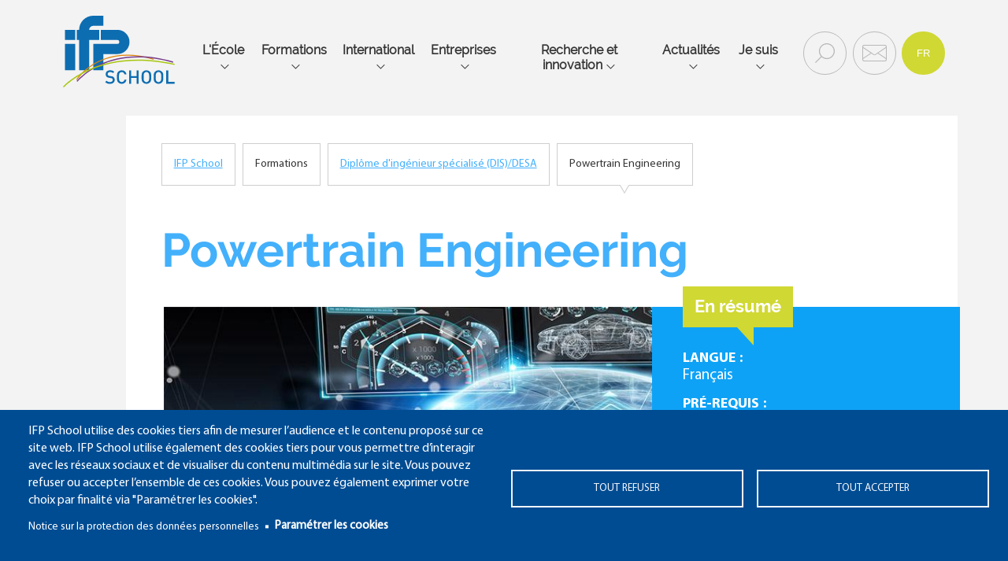

--- FILE ---
content_type: text/html; charset=UTF-8
request_url: https://www.ifp-school.com/formation/diplome-dingenieur-specialise-disdesa/powertrain-engineering
body_size: 18724
content:
<!DOCTYPE html>
<html  lang="fr" dir="ltr" prefix="content: http://purl.org/rss/1.0/modules/content/  dc: http://purl.org/dc/terms/  foaf: http://xmlns.com/foaf/0.1/  og: http://ogp.me/ns#  rdfs: http://www.w3.org/2000/01/rdf-schema#  schema: http://schema.org/  sioc: http://rdfs.org/sioc/ns#  sioct: http://rdfs.org/sioc/types#  skos: http://www.w3.org/2004/02/skos/core#  xsd: http://www.w3.org/2001/XMLSchema# ">
  <head>
    <meta charset="utf-8" />
<script>var _mtm = window._mtm = window._mtm || [];
             _mtm.push({'mtm.startTime': (new Date().getTime()), 'event': 'mtm.Start'});
             (function() {
                var d=document, g=d.createElement('script'), s=d.getElementsByTagName('script')[0];
                g.async=true; g.src='https://matomo-ifpen.preprod-digiwin.xsalto.com/js/container_EtaFH11j.js'; s.parentNode.insertBefore(g,s);
             })();</script>
<script async src="https://www.googletagmanager.com/gtag/js?id=UA-42162741-2" type="text/plain" id="cookies_ga_google_analytics_tracking_file" data-cookieconsent="analytics"></script>
<script>window.dataLayer = window.dataLayer || [];function gtag(){dataLayer.push(arguments)};gtag("js", new Date());gtag("set", "developer_id.dMDhkMT", true);gtag("config", "UA-42162741-2", {"groups":"default","anonymize_ip":true,"page_placeholder":"PLACEHOLDER_page_path","allow_ad_personalization_signals":false});</script>
<style>/* @see https://github.com/aFarkas/lazysizes#broken-image-symbol */.js img.lazyload:not([src]) { visibility: hidden; }/* @see https://github.com/aFarkas/lazysizes#automatically-setting-the-sizes-attribute */.js img.lazyloaded[data-sizes=auto] { display: block; width: 100%; }</style>
<meta name="description" content="Le programme Powertrain Engineering a été entièrement refondu pour se focaliser à 100 % sur les motorisations électriques. Merci de vous référer à la page en anglais pour tout savoir : https://www.ifp-school.com/en/training/specialized-engineering-graduate-degree/powertrain-engineering" />
<link rel="canonical" href="https://www.ifp-school.com/formation/diplome-dingenieur-specialise-disdesa/powertrain-engineering" />
<meta name="robots" content="index" />
<meta name="Generator" content="Drupal 10 (https://www.drupal.org)" />
<meta name="MobileOptimized" content="width" />
<meta name="HandheldFriendly" content="true" />
<meta name="viewport" content="width=device-width, initial-scale=1.0" />
<style>div#sliding-popup, div#sliding-popup .eu-cookie-withdraw-banner, .eu-cookie-withdraw-tab {background: #0779bf} div#sliding-popup.eu-cookie-withdraw-wrapper { background: transparent; } #sliding-popup h1, #sliding-popup h2, #sliding-popup h3, #sliding-popup p, #sliding-popup label, #sliding-popup div, .eu-cookie-compliance-more-button, .eu-cookie-compliance-secondary-button, .eu-cookie-withdraw-tab { color: #ffffff;} .eu-cookie-withdraw-tab { border-color: #ffffff;}</style>
<link rel="icon" href="/sites/default/files/favicon_0.ico" type="image/vnd.microsoft.icon" />
<link rel="alternate" hreflang="fr" href="https://www.ifp-school.com/formation/diplome-dingenieur-specialise-disdesa/powertrain-engineering" />
<link rel="alternate" hreflang="en" href="https://www.ifp-school.com/en/training/specialized-engineering-graduate-degree/powertrain-engineering" />
<script src="/sites/default/files/google_tag/ifp_school/google_tag.script.js?t8x3n0" defer></script>

    <title>Powertrain Engineering | IFP School</title>
    <link rel="stylesheet" media="all" href="/sites/default/files/css/css_LKXm8e1b9V7eje-g68tSNudYrP5kVTmxzwrVdwEZx1o.css?delta=0&amp;language=fr&amp;theme=customtheme&amp;include=[base64]" />
<link rel="stylesheet" media="all" href="/sites/default/files/css/css_BhMWtwr85nPIG3B5eHSUgSPveoH8mVK9J4MvwQRiBb0.css?delta=1&amp;language=fr&amp;theme=customtheme&amp;include=[base64]" />
<link rel="stylesheet" media="print" href="/sites/default/files/css/css_nyNMroL9yKMApOoCe1zZbHfpUeT94PFEzZmD9LSzRw0.css?delta=2&amp;language=fr&amp;theme=customtheme&amp;include=[base64]" />
<link rel="stylesheet" media="all" href="/sites/default/files/css/css_tXRm-ZT8uzMt8e5zTzpYOekIY5hLDhs6uR_6v21J79c.css?delta=3&amp;language=fr&amp;theme=customtheme&amp;include=[base64]" />
<link rel="stylesheet" media="all" href="/sites/default/files/css/css_Xn4jXwA33VMrDk29UCzxHtZJW1JAFPUiZuCNSimNvHA.css?delta=4&amp;language=fr&amp;theme=customtheme&amp;include=[base64]" />

    
  </head>
  <body class="layout-no-sidebars user-logged-out path-node page-node-type-formation gabPageEditoriale gabPageFille">
    <a href="#main-content" class="visually-hidden focusable skip-link">
      Aller au contenu principal
    </a>
    <noscript><iframe src="https://www.googletagmanager.com/ns.html?id=GTM-NSB987N" height="0" width="0" style="display:none;visibility:hidden"></iframe></noscript>
      <div class="dialog-off-canvas-main-canvas" data-off-canvas-main-canvas>
    <!-- HEADER -->
<header>
  <div>
      <!-- TOPBAR -->
      <div class="topbar">
          <!-- COL GAUCHE -->
          <div class="colGauche">  <div class="region region-headercolgauche">
    <div id="block-sitebranding" class="clearfix site-branding block block-system block-system-branding-block">
  
    
        <a href="/" rel="home" class="site-branding__logo">
      <img src="/sites/default/themes/customtheme/logo.svg" alt="Accueil" />
    </a>
    </div>

  </div>
</div>
          <!-- //COL GAUCHE-->

          <!-- COL MILIEU -->
          <div class="colMilieu">  <div class="region region-headercolmilieu">
    
<nav role="navigation" aria-labelledby="block-customtheme-main-menu-menu" id="block-customtheme-main-menu" class="block block-menu navigation menu--main">
            
  <h2 class="visually-hidden" id="block-customtheme-main-menu-menu">Main navigation</h2>
  

        <div class="content">
            <div class="menu-toggle-target menu-toggle-target-show" id="show-block-customtheme-main-menu"></div>
      <div class="menu-toggle-target" id="hide-block-customtheme-main-menu"></div>
      <a class="menu-toggle" href="#show-block-customtheme-main-menu">Afficher &mdash; Main navigation</a>
      <a class="menu-toggle menu-toggle--hide" href="#hide-block-customtheme-main-menu">Masquer &mdash; Main navigation</a>
      


            <ul block="block-customtheme-main-menu" class="clearfix main-nav">
                                                                <li class="top-level-link">
                <span>L&#039;École</span>
                                                              <div class="sub-menu-block">
            <ul class="sub-menu-lists">
                                                <li>
                <a href="/lecole/qui-sommes-nous" data-drupal-link-system-path="node/163">Qui sommes-nous ?</a>
                                                                <ul class="sub-menu-level-2">
                                                <li>
                <a href="/lecole/qui-sommes-nous/mission-et-valeurs" data-drupal-link-system-path="node/162">Mission et valeurs</a>
                            </li>
                                <li>
                <a href="/lecole/qui-sommes-nous/gouvernance" data-drupal-link-system-path="node/165">Gouvernance</a>
                            </li>
                                <li>
                <a href="/lecole/qui-sommes-nous/egalite-femmes-hommes" data-drupal-link-system-path="node/1906">Égalité Femmes-Hommes</a>
                            </li>
                                <li>
                <a href="/liste-temoignages" data-drupal-link-system-path="liste-temoignages">Témoignages</a>
                            </li>
                                <li>
                <a href="/lecole/qui-sommes-nous/histoire-de-lecole" data-drupal-link-system-path="node/164">Histoire de l&#039;École</a>
                            </li>
            </ul>
            
                            </li>
                                <li>
                <span>Pourquoi choisir IFP School ?</span>
                                                                <ul class="sub-menu-level-2">
                                                <li>
                <a href="/lecole/pourquoi-choisir-ifp-school/reussir-la-transition-energetique-les-atouts-difp-school" data-drupal-link-system-path="node/170">Réussir la transition énergétique : les atouts d&#039;IFP School</a>
                            </li>
                                <li>
                <a href="/lecole/pourquoi-choisir-ifp-school/competences-hydrogene" data-drupal-link-system-path="node/1564">Compétences Hydrogène</a>
                            </li>
                                <li>
                <a href="/lecole/pourquoi-choisir-ifp-school/centre-de-formation-des-apprentis-cfa-ifp-school" data-drupal-link-system-path="node/1815">Centre de formation des apprentis (CFA) IFP School</a>
                            </li>
                                <li>
                <a href="/lecole/pourquoi-choisir-ifp-school/une-annee-professionnalisante" data-drupal-link-system-path="node/171">Une année professionnalisante</a>
                            </li>
                                <li>
                <a href="/lecole/pourquoi-choisir-ifp-school/journee-portes-ouvertes" data-drupal-link-system-path="node/1819">Journée Portes Ouvertes</a>
                            </li>
                                <li>
                <a href="/lecole/pourquoi-choisir-ifp-school/webinaire-mastere-specialiser" data-drupal-link-system-path="node/2103">Webinaire Mastère Spécialisé®</a>
                            </li>
            </ul>
            
                            </li>
                                <li>
                <span>Bienvenue sur le campus</span>
                                                                <ul class="sub-menu-level-2">
                                                <li>
                <a href="/lecole/bienvenue-sur-le-campus/acces-au-campus" data-drupal-link-system-path="node/176">Accès au campus</a>
                            </li>
                                <li>
                <a href="/lecole/bienvenue-sur-le-campus/logement-et-budget" data-drupal-link-system-path="node/177">Logement et budget</a>
                            </li>
                                <li>
                <a href="/lecole/bienvenue-sur-le-campus/ecole-handi-accueillante" data-drupal-link-system-path="node/1531">École handi-accueillante</a>
                            </li>
                                <li>
                <a href="/lecole/bienvenue-sur-le-campus/initiatives-pour-un-campus-durable" data-drupal-link-system-path="node/178">Initiatives pour un campus durable</a>
                            </li>
                                <li>
                <a href="/lecole/bienvenue-sur-le-campus/vie-lecole" data-drupal-link-system-path="node/179">Vie à l&#039;École</a>
                            </li>
                                <li>
                <a href="/lecole/bienvenue-sur-le-campus/valorisation-de-lengagement-etudiant" data-drupal-link-system-path="node/1614">Valorisation de l’engagement étudiant</a>
                            </li>
            </ul>
            
                            </li>
                                <li>
                <span>Partenaires</span>
                                                                <ul class="sub-menu-level-2">
                                                <li>
                <a href="/lecole/partenaires/journee-entreprises-partenaires" data-drupal-link-system-path="node/180">Journée Entreprises Partenaires</a>
                            </li>
                                <li>
                <a href="/partenaires/liste?type=5" data-drupal-link-query="{&quot;type&quot;:&quot;5&quot;}" data-drupal-link-system-path="partenaires/liste">Partenaires académiques</a>
                            </li>
                                <li>
                <a href="/partenaires/liste?type=6" data-drupal-link-query="{&quot;type&quot;:&quot;6&quot;}" data-drupal-link-system-path="partenaires/liste">Partenaires industriels</a>
                            </li>
                                <li>
                <a href="/entreprises/devenir-partenaire-industriel" data-drupal-link-system-path="node/224">Devenir partenaire industriel</a>
                            </li>
            </ul>
            
                            </li>
                                <li>
                <a href="https://alumni.ifp-school.com/fr/">Alumni Association</a>
                            </li>
                                <li>
                <a href="/lecole/ifp-school-voices" data-drupal-link-system-path="node/992">IFP School Voices</a>
                            </li>
            </ul>
            </div>
           
                            </li>
                                                            <li class="flex-co top-level-link">
                <span>Formations</span>
                                                              <div class="sub-menu-block">
            <ul class="sub-menu-lists">
                                                <li>
                <span>Domaines de formation et corps enseignant</span>
                                                                <ul class="sub-menu-level-2">
                                                <li>
                <a href="/formations/domaines-de-formation-et-corps-enseignant/domaines-de-formation" data-drupal-link-system-path="node/172">Domaines de formation</a>
                            </li>
                                <li>
                <a href="/formations/domaines-de-formation-et-corps-enseignant/motorisations-et-mobilite-durable" data-drupal-link-system-path="node/215">Motorisations et mobilité durable</a>
                            </li>
                                <li>
                <a href="/formations/domaines-de-formation-et-corps-enseignant/economie-et-management-de-lenergie" data-drupal-link-system-path="node/216">Économie et management de l&#039;énergie</a>
                            </li>
                                <li>
                <a href="/formations/domaines-de-formation-et-corps-enseignant/procedes-pour-lenergie-et-la-chimie" data-drupal-link-system-path="node/217">Procédés pour l&#039;énergie et la chimie</a>
                            </li>
                                <li>
                <a href="/formations/domaines-de-formation-et-corps-enseignant/georessources-et-energie" data-drupal-link-system-path="node/218">Géoressources et énergie</a>
                            </li>
            </ul>
            
                            </li>
                                <li>
                <a href="/formations/diplome-dingenieur-specialise-disdesa-0" data-drupal-link-system-path="node/1782">Diplôme d&#039;ingénieur spécialisé (DIS)/DESA</a>
                                                                <ul class="sub-menu-level-2">
                                                <li>
                <a href="/formation/diplome-dingenieur-specialise-disdesa/energie-et-motorisations" data-drupal-link-system-path="node/183">Énergie et motorisations</a>
                            </li>
                                <li>
                <a href="/formation/diplome-dingenieur-specialise-disdesa/powertrain-engineering" data-drupal-link-system-path="node/101" class="is-active" aria-current="page">Powertrain Engineering</a>
                            </li>
                                <li>
                <a href="/formation/diplome-dingenieur-specialise-disdesa/energie-et-produits" data-drupal-link-system-path="node/184">Énergie et produits</a>
                            </li>
                                <li>
                <a href="/formation/diplome-dingenieur-specialise-disdesa/electricity-management-and-digital" data-drupal-link-system-path="node/1982">Electricity Management and Digital</a>
                            </li>
                                <li>
                <a href="/formation/diplome-dingenieur-specialise-disdesa/energie-et-marches" data-drupal-link-system-path="node/185">Énergie et marchés</a>
                            </li>
                                <li>
                <a href="/formation/diplome-dingenieur-specialise-disdesa/energy-technology-economics-and-management" data-drupal-link-system-path="node/186">Energy Technology Economics and Management</a>
                            </li>
                                <li>
                <a href="/formation/diplome-dingenieur-specialise-disdesa/energie-et-procedes" data-drupal-link-system-path="node/187">Énergie et procédés</a>
                            </li>
                                <li>
                <a href="/formation/diplome-dingenieur-specialise-disdesa/processes-and-polymers" data-drupal-link-system-path="node/188">Processes and Polymers</a>
                            </li>
                                <li>
                <a href="/formation/diplome-dingenieur-specialise-disdesa/subsurface-technologies-sustainable-energies" data-drupal-link-system-path="node/1961">Subsurface Technologies for Sustainable Energies</a>
                            </li>
                                <li>
                <a href="/formation/diplome-dingenieur-specialise-disdesa/petroleum-engineering-and-project-development" data-drupal-link-system-path="node/191">Petroleum Engineering and Project Development</a>
                            </li>
                                <li>
                <a href="/formation/diplome-dingenieur-specialise-disdesa/offshore-wind-project-development" data-drupal-link-system-path="node/1962">Offshore Wind Project Development</a>
                            </li>
            </ul>
            
                            </li>
                                <li>
                <span>Modalités : admission/rythme de scolarité/apprentissage</span>
                                                                <ul class="sub-menu-level-2">
                                                <li>
                <a href="/formations/modalites-admissionrythme-de-scolariteapprentissage/modalites-dadmission" data-drupal-link-system-path="node/193">Modalités d&#039;admission</a>
                            </li>
                                <li>
                <a href="/formations/modalites-admissionrythme-de-scolariteapprentissage/rythme-de-scolarite" data-drupal-link-system-path="node/330">Rythme de scolarité</a>
                            </li>
                                <li>
                <a href="/formations/modalites-admissionrythme-de-scolariteapprentissage/apprentissage" data-drupal-link-system-path="node/208">Apprentissage</a>
                            </li>
                                <li>
                <a href="https://application.ifp-school.com/fr/2/candidates/sign_in">Présenter sa candidature</a>
                            </li>
            </ul>
            
                            </li>
                                <li>
                <a href="/formations/programmes-mastere-specialiser" title="Mastère spécialisé®" data-drupal-link-system-path="node/194">Programmes Mastère Spécialisé®</a>
                                                                <ul class="sub-menu-level-2">
                                                <li>
                <a href="/formation/mastere-specialiser/hydrogen-project-and-engineering" title="Hydrogen Project and Engineering" data-drupal-link-system-path="node/1837">Hydrogen Project and Engineering</a>
                            </li>
                                <li>
                <a href="/formation/mastere-specialiser/geo-data-management-energy-mix" data-drupal-link-system-path="node/1548">Geo Data Management for Energy Mix</a>
                            </li>
                                <li>
                <a href="/formation/mastere-specialiser/management-de-lenergie-et-du-carbone-dans-lentreprise" data-drupal-link-system-path="node/1973">Management de l’énergie et du carbone dans l’entreprise</a>
                            </li>
            </ul>
            
                            </li>
                                <li>
                <a href="/formations/executive-master-management-energy" title="Executive Master of Management in Energy" data-drupal-link-system-path="node/197">Executive Master of Management in Energy</a>
                            </li>
                                <li>
                <a href="/formations/masters" data-drupal-link-system-path="node/198">Masters</a>
                                                                <ul class="sub-menu-level-2">
                                                <li>
                <a href="/formations/masters/electrification-et-propulsion-automobile" data-drupal-link-system-path="node/199">Électrification et propulsion automobile</a>
                            </li>
                                <li>
                <a href="/formations/masters/economie-environnement-energie-transports" data-drupal-link-system-path="node/200">Économie, Environnement, Énergie, Transports</a>
                            </li>
                                <li>
                <a href="/formations/masters/catalyse-et-procedes" data-drupal-link-system-path="node/201">Catalyse et procédés</a>
                            </li>
                                <li>
                <a href="/formations/masters/geosciences-energy-system-transition" data-drupal-link-system-path="node/1624">Geosciences for the energy system transition</a>
                            </li>
            </ul>
            
                            </li>
                                <li>
                <a href="/formations/formation-doctorale" data-drupal-link-system-path="node/203">Formation doctorale</a>
                            </li>
                                <li>
                <a href="/formations/mooc" data-drupal-link-system-path="node/206">MOOC</a>
                            </li>
                                <li>
                <a href="/formations/formation-continue" data-drupal-link-system-path="node/207">Formation continue</a>
                                                                <ul class="sub-menu-level-2">
                                                <li>
                <a href="/formations/formation-continue/validation-des-acquis-de-lexperience-vae" data-drupal-link-system-path="node/1563">Validation des acquis de l&#039;expérience (VAE)</a>
                            </li>
            </ul>
            
                            </li>
            </ul>
            </div>
           
                            </li>
                                                            <li class="top-level-link">
                <span>International</span>
                                                              <div class="sub-menu-block">
            <ul class="sub-menu-lists">
                                                <li>
                <a href="/lecole/bienvenue-sur-le-campus/des-etudiants-internationaux" data-drupal-link-system-path="node/329">Étudiants internationaux</a>
                                                                <ul class="sub-menu-level-2">
                                                <li>
                <a href="/formations/modalites-admissionrythme-de-scolariteapprentissage/modalites-dadmission" data-drupal-link-system-path="node/193">Modalités d&#039;admission</a>
                            </li>
            </ul>
            
                            </li>
                                <li>
                <a href="/international/partenariats-internationaux" data-drupal-link-system-path="node/221">Partenariats internationaux</a>
                            </li>
                                <li>
                <a href="/international/strategie-de-developpement-linternational" data-drupal-link-system-path="node/222">Stratégie de développement à l&#039;international</a>
                            </li>
            </ul>
            </div>
           
                            </li>
                                                            <li class="top-level-link">
                <span>Entreprises</span>
                                                              <div class="sub-menu-block">
            <ul class="sub-menu-lists">
                                                <li>
                <a href="/entreprises/devenir-partenaire-industriel" data-drupal-link-system-path="node/224">Devenir partenaire industriel</a>
                                                                <ul class="sub-menu-level-2">
                                                <li>
                <a href="/entreprises/devenir-partenaire-industriel/solde-de-la-taxe-dapprentissage" data-drupal-link-system-path="node/1894">Solde de la taxe d&#039;apprentissage</a>
                            </li>
            </ul>
            
                            </li>
                                <li>
                <a href="/entreprises/soutenir-des-etudiants" data-drupal-link-system-path="node/225">Soutenir des étudiants</a>
                            </li>
                                <li>
                <a href="/entreprises/offres-de-nos-partenaires" data-drupal-link-system-path="node/226">Offres de nos partenaires</a>
                                                                <ul class="sub-menu-level-2">
                                                <li>
                <a href="/offres-programmes-ingenieur-specialise" data-drupal-link-system-path="offres-programmes-ingenieur-specialise">Offres programmes Ingénieur spécialisé</a>
                            </li>
                                <li>
                <a href="https://www.ifp-school.com/en/offers-for-masters-programs">Offres programmes Mastère Spécialisé®</a>
                            </li>
                                <li>
                <a href="/entreprises/offres-de-nos-partenaires/offres-demploi" data-drupal-link-system-path="node/1565">Offres d&#039;emploi</a>
                            </li>
            </ul>
            
                            </li>
                                <li>
                <a href="/entreprises/des-eleves-primes-par-la-profession" data-drupal-link-system-path="node/227">Des élèves primés par la profession</a>
                            </li>
            </ul>
            </div>
           
                            </li>
                                                            <li class="top-level-link">
                <span>Recherche et innovation</span>
                                                              <div class="sub-menu-block">
            <ul class="sub-menu-lists">
                                                <li>
                <a href="/recherche-et-innovation/des-liens-forts-avec-la-recherche" data-drupal-link-system-path="node/228">Des liens forts avec la recherche</a>
                                                                <ul class="sub-menu-level-2">
                                                <li>
                <a href="/recherche-et-innovation/des-liens-forts-avec-la-recherche/habilitations-diriger-des-recherches" title="Rubrique Habilitations à diriger des recherches" data-drupal-link-system-path="node/1214">Habilitations à diriger des recherches</a>
                            </li>
            </ul>
            
                            </li>
                                <li>
                <a href="/recherche-et-innovation/chaires-denseignement-et-de-recherche" data-drupal-link-system-path="node/229">Chaires d&#039;enseignement et de recherche</a>
                                                                <ul class="sub-menu-level-2">
                                                <li>
                <a href="/recherche-et-innovation/chaires-denseignement-et-de-recherche/chaire-carma" title="Rubrique Chaire CarMa" data-drupal-link-system-path="node/783">Chaire CarMa</a>
                            </li>
                                <li>
                <a href="/recherche-et-innovation/chaires-denseignement-et-de-recherche/chaire-ecav" title="Rubrique de la Chaire ECAV" data-drupal-link-system-path="node/1026">Chaire ECAV</a>
                            </li>
                                <li>
                <a href="/recherche-et-innovation/chaires-denseignement-et-de-recherche/chaire-etd" title="Rubrique de la Chaire ETD" data-drupal-link-system-path="node/1051">Chaire ETD</a>
                            </li>
                                <li>
                <a href="/recherche-et-innovation/chaires-denseignement-et-de-recherche/chaire-elether" title="Rubrique de la Chaire EleTher" data-drupal-link-system-path="node/1152">Chaire EleTher</a>
                            </li>
            </ul>
            
                            </li>
                                <li>
                <a href="/recherche-et-innovation/lab-enov" title="Rubrique du Lab e·nov" data-drupal-link-system-path="node/1163">Lab e·nov</a>
                            </li>
                                <li>
                <a href="/recherche-et-innovation/des-moyens-etendus" data-drupal-link-system-path="node/548">Des moyens étendus</a>
                            </li>
            </ul>
            </div>
           
                            </li>
                                                            <li class="top-level-link">
                <span>Actualités</span>
                                                              <div class="sub-menu-block">
            <ul class="sub-menu-lists">
                                                <li>
                <a href="/agenda" data-drupal-link-system-path="agenda">Agenda des événements</a>
                            </li>
                                <li>
                <a href="/actualites/newsletter" data-drupal-link-system-path="node/291">Newsletter</a>
                            </li>
                                <li>
                <a href="/toute-l-actu" data-drupal-link-system-path="toute-l-actu">Toute l&#039;actu</a>
                            </li>
                                <li>
                <a href="/faq" title="Frequently asked questions" data-drupal-link-system-path="faq">FAQ</a>
                            </li>
            </ul>
            </div>
           
                            </li>
                                                            <li class="top-level-link">
                <span class="je-suis">Je suis</span>
                                                              <div class="sub-menu-block">
            <ul class="sub-menu-lists">
                                                <li>
                <a href="/je-suis/etudiante" title="Étudiant(e)" data-drupal-link-system-path="node/257">Étudiant(e)</a>
                            </li>
                                <li>
                <a href="/je-suis/diplomee-difp-school" data-drupal-link-system-path="node/259">Diplômé(e) d&#039;IFP School</a>
                            </li>
                                <li>
                <a href="/je-suis/entreprise" data-drupal-link-system-path="node/258">Entreprise</a>
                            </li>
                                <li>
                <a href="/je-suis/journaliste" data-drupal-link-system-path="node/260">Journaliste</a>
                            </li>
            </ul>
            </div>
           
                            </li>
            </ul>
            


    </div>
  </nav>
<div class="search-block-form block block-search container-inline" data-drupal-selector="search-block-form" id="block-customtheme-search" role="search">
  
      <h2>Search</h2>
    
      <div class="content container-inline">
      <form block="block-customtheme-search" action="/search/node" method="get" id="search-block-form" accept-charset="UTF-8" class="search-form search-block-form">
  <div class="js-form-item form-item js-form-type-search form-type-search js-form-item-keys form-item-keys form-no-label">
      <label for="edit-keys" class="visually-hidden">Rechercher</label>
        <input title="Indiquer les termes à rechercher" data-drupal-selector="edit-keys" type="search" id="edit-keys" name="keys" value="" size="15" maxlength="128" class="form-search" />

        </div>
<div data-drupal-selector="edit-actions" class="form-actions js-form-wrapper form-wrapper" id="edit-actions"><input class="search-form__submit button js-form-submit form-submit" data-drupal-selector="edit-submit" type="submit" id="edit-submit" value="Rechercher" />
</div>

</form>

    </div>
  </div>

  </div>
</div>
          <!-- //COL GAUCHE-->

          <!-- COL DROITE -->
          <div class="colDroite">  <div class="region region-headercoldroite">
    
<nav role="navigation" aria-labelledby="block-rechercheretcontact-menu" id="block-rechercheretcontact" class="block block-menu navigation menu--rechercher-et-contact">
            
  <h2 class="visually-hidden" id="block-rechercheretcontact-menu">Rechercher et contact</h2>
  

        <div class="content">
            <div class="menu-toggle-target menu-toggle-target-show" id="show-block-rechercheretcontact"></div>
      <div class="menu-toggle-target" id="hide-block-rechercheretcontact"></div>
      <a class="menu-toggle" href="#show-block-rechercheretcontact">Afficher &mdash; Rechercher et contact</a>
      <a class="menu-toggle menu-toggle--hide" href="#hide-block-rechercheretcontact">Masquer &mdash; Rechercher et contact</a>
      
              <ul block="block-rechercheretcontact" class="clearfix menu">
                    <li class="menu-item">
        <span>Recherche</span>
              </li>
                <li class="menu-item">
        <a href="/form/contact" data-drupal-link-system-path="webform/contact">Contact</a>
              </li>
        </ul>
  


    </div>
  </nav>
<div class="language-switcher-language-url block block-language block-language-blocklanguage-interface" id="block-selecteurdelangue" role="navigation">
  
    
      <div class="content">
      <ul block="block-selecteurdelangue" class="links"><li hreflang="fr" data-drupal-link-system-path="node/101" class="fr is-active" aria-current="page"><a href="/formation/diplome-dingenieur-specialise-disdesa/powertrain-engineering" class="language-link is-active" hreflang="fr" data-drupal-link-system-path="node/101" aria-current="page">fr</a></li><li hreflang="en" data-drupal-link-system-path="node/101" class="en"><a href="/en/training/specialized-engineering-graduate-degree/powertrain-engineering" class="language-link" hreflang="en" data-drupal-link-system-path="node/101">en</a></li></ul>
    </div>
  </div>

<nav role="navigation" aria-labelledby="block-controles-menu" id="block-controles" class="block block-menu navigation menu--controles">
            
  <h2 class="visually-hidden" id="block-controles-menu">Contrôles</h2>
  

        <div class="content">
            <div class="menu-toggle-target menu-toggle-target-show" id="show-block-controles"></div>
      <div class="menu-toggle-target" id="hide-block-controles"></div>
      <a class="menu-toggle" href="#show-block-controles">Afficher &mdash; Contrôles</a>
      <a class="menu-toggle menu-toggle--hide" href="#hide-block-controles">Masquer &mdash; Contrôles</a>
      
              <ul block="block-controles" class="clearfix menu">
                    <li class="menu-item">
        <span class="btnOngletPrev js-menu-back">Retour</span>
              </li>
        </ul>
  


    </div>
  </nav>

<nav role="navigation" aria-labelledby="block-mainnavigationmobile-menu" id="block-mainnavigationmobile" class="block block-menu navigation menu--main">
            
  <h2 class="visually-hidden" id="block-mainnavigationmobile-menu">Main navigation mobile</h2>
  

        <div class="content">
            <div class="menu-toggle-target menu-toggle-target-show" id="show-block-mainnavigationmobile"></div>
      <div class="menu-toggle-target" id="hide-block-mainnavigationmobile"></div>
      <a class="menu-toggle" href="#show-block-mainnavigationmobile">Afficher &mdash; Main navigation mobile</a>
      <a class="menu-toggle menu-toggle--hide" href="#hide-block-mainnavigationmobile">Masquer &mdash; Main navigation mobile</a>
      
<div class="menu-mobile">
  <button type="button" name="button"><span></span></button>
  <div class="wrapMenu">
    <div class="containerMenu">
                                                      <ul block="block-mainnavigationmobile" class="clearfix menu niveau1">
                                                          <li class="menu-item menu-item--expanded">
                  <span>L&#039;École</span>                                                                                    <ul class="menu niveau2">
                                                          <li class="menu-item menu-item--expanded has-button">
                  <a href="/lecole/qui-sommes-nous" data-drupal-link-system-path="node/163">Qui sommes-nous ?</a><button class="menu-navigation"></button>                                                                                    <ul class="menu niveau3">
                                                          <li class="menu-item">
                  <a href="/lecole/qui-sommes-nous/mission-et-valeurs" data-drupal-link-system-path="node/162">Mission et valeurs</a>                                  </li>
                                              <li class="menu-item">
                  <a href="/lecole/qui-sommes-nous/gouvernance" data-drupal-link-system-path="node/165">Gouvernance</a>                                  </li>
                                              <li class="menu-item">
                  <a href="/lecole/qui-sommes-nous/egalite-femmes-hommes" data-drupal-link-system-path="node/1906">Égalité Femmes-Hommes</a>                                  </li>
                                              <li class="menu-item">
                  <a href="/liste-temoignages" data-drupal-link-system-path="liste-temoignages">Témoignages</a>                                  </li>
                                              <li class="menu-item">
                  <a href="/lecole/qui-sommes-nous/histoire-de-lecole" data-drupal-link-system-path="node/164">Histoire de l&#039;École</a>                                  </li>
                            </ul>
                  
                                  </li>
                                              <li class="menu-item menu-item--expanded has-button">
                  <span>Pourquoi choisir IFP School ?</span><button class="menu-navigation"></button>                                                                                    <ul class="menu niveau3">
                                                          <li class="menu-item">
                  <a href="/lecole/pourquoi-choisir-ifp-school/reussir-la-transition-energetique-les-atouts-difp-school" data-drupal-link-system-path="node/170">Réussir la transition énergétique : les atouts d&#039;IFP School</a>                                  </li>
                                              <li class="menu-item">
                  <a href="/lecole/pourquoi-choisir-ifp-school/competences-hydrogene" data-drupal-link-system-path="node/1564">Compétences Hydrogène</a>                                  </li>
                                              <li class="menu-item">
                  <a href="/lecole/pourquoi-choisir-ifp-school/centre-de-formation-des-apprentis-cfa-ifp-school" data-drupal-link-system-path="node/1815">Centre de formation des apprentis (CFA) IFP School</a>                                  </li>
                                              <li class="menu-item">
                  <a href="/lecole/pourquoi-choisir-ifp-school/une-annee-professionnalisante" data-drupal-link-system-path="node/171">Une année professionnalisante</a>                                  </li>
                                              <li class="menu-item">
                  <a href="/lecole/pourquoi-choisir-ifp-school/journee-portes-ouvertes" data-drupal-link-system-path="node/1819">Journée Portes Ouvertes</a>                                  </li>
                                              <li class="menu-item">
                  <a href="/lecole/pourquoi-choisir-ifp-school/webinaire-mastere-specialiser" data-drupal-link-system-path="node/2103">Webinaire Mastère Spécialisé®</a>                                  </li>
                            </ul>
                  
                                  </li>
                                              <li class="menu-item menu-item--expanded has-button">
                  <span>Bienvenue sur le campus</span><button class="menu-navigation"></button>                                                                                    <ul class="menu niveau3">
                                                          <li class="menu-item">
                  <a href="/lecole/bienvenue-sur-le-campus/acces-au-campus" data-drupal-link-system-path="node/176">Accès au campus</a>                                  </li>
                                              <li class="menu-item">
                  <a href="/lecole/bienvenue-sur-le-campus/logement-et-budget" data-drupal-link-system-path="node/177">Logement et budget</a>                                  </li>
                                              <li class="menu-item">
                  <a href="/lecole/bienvenue-sur-le-campus/ecole-handi-accueillante" data-drupal-link-system-path="node/1531">École handi-accueillante</a>                                  </li>
                                              <li class="menu-item">
                  <a href="/lecole/bienvenue-sur-le-campus/initiatives-pour-un-campus-durable" data-drupal-link-system-path="node/178">Initiatives pour un campus durable</a>                                  </li>
                                              <li class="menu-item">
                  <a href="/lecole/bienvenue-sur-le-campus/vie-lecole" data-drupal-link-system-path="node/179">Vie à l&#039;École</a>                                  </li>
                                              <li class="menu-item">
                  <a href="/lecole/bienvenue-sur-le-campus/valorisation-de-lengagement-etudiant" data-drupal-link-system-path="node/1614">Valorisation de l’engagement étudiant</a>                                  </li>
                            </ul>
                  
                                  </li>
                                              <li class="menu-item menu-item--expanded has-button">
                  <span>Partenaires</span><button class="menu-navigation"></button>                                                                                    <ul class="menu niveau3">
                                                          <li class="menu-item">
                  <a href="/lecole/partenaires/journee-entreprises-partenaires" data-drupal-link-system-path="node/180">Journée Entreprises Partenaires</a>                                  </li>
                                              <li class="menu-item">
                  <a href="/partenaires/liste?type=5" data-drupal-link-query="{&quot;type&quot;:&quot;5&quot;}" data-drupal-link-system-path="partenaires/liste">Partenaires académiques</a>                                  </li>
                                              <li class="menu-item">
                  <a href="/partenaires/liste?type=6" data-drupal-link-query="{&quot;type&quot;:&quot;6&quot;}" data-drupal-link-system-path="partenaires/liste">Partenaires industriels</a>                                  </li>
                                              <li class="menu-item">
                  <a href="/entreprises/devenir-partenaire-industriel" data-drupal-link-system-path="node/224">Devenir partenaire industriel</a>                                  </li>
                            </ul>
                  
                                  </li>
                                              <li class="menu-item">
                  <a href="https://alumni.ifp-school.com/fr/">Alumni Association</a>                                  </li>
                                              <li class="menu-item">
                  <a href="/lecole/ifp-school-voices" data-drupal-link-system-path="node/992">IFP School Voices</a>                                  </li>
                            </ul>
                  
                                  </li>
                                              <li class="flex-co menu-item menu-item--expanded menu-item--active-trail">
                  <span>Formations</span>                                                                                    <ul class="menu niveau2">
                                                          <li class="menu-item menu-item--expanded has-button">
                  <span>Domaines de formation et corps enseignant</span><button class="menu-navigation"></button>                                                                                    <ul class="menu niveau3">
                                                          <li class="menu-item">
                  <a href="/formations/domaines-de-formation-et-corps-enseignant/domaines-de-formation" data-drupal-link-system-path="node/172">Domaines de formation</a>                                  </li>
                                              <li class="menu-item">
                  <a href="/formations/domaines-de-formation-et-corps-enseignant/motorisations-et-mobilite-durable" data-drupal-link-system-path="node/215">Motorisations et mobilité durable</a>                                  </li>
                                              <li class="menu-item">
                  <a href="/formations/domaines-de-formation-et-corps-enseignant/economie-et-management-de-lenergie" data-drupal-link-system-path="node/216">Économie et management de l&#039;énergie</a>                                  </li>
                                              <li class="menu-item">
                  <a href="/formations/domaines-de-formation-et-corps-enseignant/procedes-pour-lenergie-et-la-chimie" data-drupal-link-system-path="node/217">Procédés pour l&#039;énergie et la chimie</a>                                  </li>
                                              <li class="menu-item">
                  <a href="/formations/domaines-de-formation-et-corps-enseignant/georessources-et-energie" data-drupal-link-system-path="node/218">Géoressources et énergie</a>                                  </li>
                            </ul>
                  
                                  </li>
                                              <li class="menu-item menu-item--expanded menu-item--active-trail has-button">
                  <a href="/formations/diplome-dingenieur-specialise-disdesa-0" data-drupal-link-system-path="node/1782">Diplôme d&#039;ingénieur spécialisé (DIS)/DESA</a><button class="menu-navigation"></button>                                                                                    <ul class="menu niveau3">
                                                          <li class="menu-item">
                  <a href="/formation/diplome-dingenieur-specialise-disdesa/energie-et-motorisations" data-drupal-link-system-path="node/183">Énergie et motorisations</a>                                  </li>
                                              <li class="menu-item menu-item--active-trail">
                  <a href="/formation/diplome-dingenieur-specialise-disdesa/powertrain-engineering" data-drupal-link-system-path="node/101" class="is-active" aria-current="page">Powertrain Engineering</a>                                  </li>
                                              <li class="menu-item">
                  <a href="/formation/diplome-dingenieur-specialise-disdesa/energie-et-produits" data-drupal-link-system-path="node/184">Énergie et produits</a>                                  </li>
                                              <li class="menu-item">
                  <a href="/formation/diplome-dingenieur-specialise-disdesa/electricity-management-and-digital" data-drupal-link-system-path="node/1982">Electricity Management and Digital</a>                                  </li>
                                              <li class="menu-item">
                  <a href="/formation/diplome-dingenieur-specialise-disdesa/energie-et-marches" data-drupal-link-system-path="node/185">Énergie et marchés</a>                                  </li>
                                              <li class="menu-item">
                  <a href="/formation/diplome-dingenieur-specialise-disdesa/energy-technology-economics-and-management" data-drupal-link-system-path="node/186">Energy Technology Economics and Management</a>                                  </li>
                                              <li class="menu-item">
                  <a href="/formation/diplome-dingenieur-specialise-disdesa/energie-et-procedes" data-drupal-link-system-path="node/187">Énergie et procédés</a>                                  </li>
                                              <li class="menu-item">
                  <a href="/formation/diplome-dingenieur-specialise-disdesa/processes-and-polymers" data-drupal-link-system-path="node/188">Processes and Polymers</a>                                  </li>
                                              <li class="menu-item">
                  <a href="/formation/diplome-dingenieur-specialise-disdesa/subsurface-technologies-sustainable-energies" data-drupal-link-system-path="node/1961">Subsurface Technologies for Sustainable Energies</a>                                  </li>
                                              <li class="menu-item">
                  <a href="/formation/diplome-dingenieur-specialise-disdesa/petroleum-engineering-and-project-development" data-drupal-link-system-path="node/191">Petroleum Engineering and Project Development</a>                                  </li>
                                              <li class="menu-item">
                  <a href="/formation/diplome-dingenieur-specialise-disdesa/offshore-wind-project-development" data-drupal-link-system-path="node/1962">Offshore Wind Project Development</a>                                  </li>
                            </ul>
                  
                                  </li>
                                              <li class="menu-item menu-item--expanded has-button">
                  <span>Modalités : admission/rythme de scolarité/apprentissage</span><button class="menu-navigation"></button>                                                                                    <ul class="menu niveau3">
                                                          <li class="menu-item">
                  <a href="/formations/modalites-admissionrythme-de-scolariteapprentissage/modalites-dadmission" data-drupal-link-system-path="node/193">Modalités d&#039;admission</a>                                  </li>
                                              <li class="menu-item">
                  <a href="/formations/modalites-admissionrythme-de-scolariteapprentissage/rythme-de-scolarite" data-drupal-link-system-path="node/330">Rythme de scolarité</a>                                  </li>
                                              <li class="menu-item">
                  <a href="/formations/modalites-admissionrythme-de-scolariteapprentissage/apprentissage" data-drupal-link-system-path="node/208">Apprentissage</a>                                  </li>
                                              <li class="menu-item">
                  <a href="https://application.ifp-school.com/fr/2/candidates/sign_in">Présenter sa candidature</a>                                  </li>
                            </ul>
                  
                                  </li>
                                              <li class="menu-item menu-item--expanded has-button">
                  <a href="/formations/programmes-mastere-specialiser" title="Mastère spécialisé®" data-drupal-link-system-path="node/194">Programmes Mastère Spécialisé®</a><button class="menu-navigation"></button>                                                                                    <ul class="menu niveau3">
                                                          <li class="menu-item">
                  <a href="/formation/mastere-specialiser/hydrogen-project-and-engineering" title="Hydrogen Project and Engineering" data-drupal-link-system-path="node/1837">Hydrogen Project and Engineering</a>                                  </li>
                                              <li class="menu-item">
                  <a href="/formation/mastere-specialiser/geo-data-management-energy-mix" data-drupal-link-system-path="node/1548">Geo Data Management for Energy Mix</a>                                  </li>
                                              <li class="menu-item">
                  <a href="/formation/mastere-specialiser/management-de-lenergie-et-du-carbone-dans-lentreprise" data-drupal-link-system-path="node/1973">Management de l’énergie et du carbone dans l’entreprise</a>                                  </li>
                            </ul>
                  
                                  </li>
                                              <li class="menu-item">
                  <a href="/formations/executive-master-management-energy" title="Executive Master of Management in Energy" data-drupal-link-system-path="node/197">Executive Master of Management in Energy</a>                                  </li>
                                              <li class="menu-item menu-item--expanded has-button">
                  <a href="/formations/masters" data-drupal-link-system-path="node/198">Masters</a><button class="menu-navigation"></button>                                                                                    <ul class="menu niveau3">
                                                          <li class="menu-item">
                  <a href="/formations/masters/electrification-et-propulsion-automobile" data-drupal-link-system-path="node/199">Électrification et propulsion automobile</a>                                  </li>
                                              <li class="menu-item">
                  <a href="/formations/masters/economie-environnement-energie-transports" data-drupal-link-system-path="node/200">Économie, Environnement, Énergie, Transports</a>                                  </li>
                                              <li class="menu-item">
                  <a href="/formations/masters/catalyse-et-procedes" data-drupal-link-system-path="node/201">Catalyse et procédés</a>                                  </li>
                                              <li class="menu-item">
                  <a href="/formations/masters/geosciences-energy-system-transition" data-drupal-link-system-path="node/1624">Geosciences for the energy system transition</a>                                  </li>
                            </ul>
                  
                                  </li>
                                              <li class="menu-item">
                  <a href="/formations/formation-doctorale" data-drupal-link-system-path="node/203">Formation doctorale</a>                                  </li>
                                              <li class="menu-item">
                  <a href="/formations/mooc" data-drupal-link-system-path="node/206">MOOC</a>                                  </li>
                                              <li class="menu-item menu-item--expanded has-button">
                  <a href="/formations/formation-continue" data-drupal-link-system-path="node/207">Formation continue</a><button class="menu-navigation"></button>                                                                                    <ul class="menu niveau3">
                                                          <li class="menu-item">
                  <a href="/formations/formation-continue/validation-des-acquis-de-lexperience-vae" data-drupal-link-system-path="node/1563">Validation des acquis de l&#039;expérience (VAE)</a>                                  </li>
                            </ul>
                  
                                  </li>
                            </ul>
                  
                                  </li>
                                              <li class="menu-item menu-item--expanded">
                  <span>International</span>                                                                                    <ul class="menu niveau2">
                                                          <li class="menu-item menu-item--expanded has-button">
                  <a href="/lecole/bienvenue-sur-le-campus/des-etudiants-internationaux" data-drupal-link-system-path="node/329">Étudiants internationaux</a><button class="menu-navigation"></button>                                                                                    <ul class="menu niveau3">
                                                          <li class="menu-item">
                  <a href="/formations/modalites-admissionrythme-de-scolariteapprentissage/modalites-dadmission" data-drupal-link-system-path="node/193">Modalités d&#039;admission</a>                                  </li>
                            </ul>
                  
                                  </li>
                                              <li class="menu-item">
                  <a href="/international/partenariats-internationaux" data-drupal-link-system-path="node/221">Partenariats internationaux</a>                                  </li>
                                              <li class="menu-item">
                  <a href="/international/strategie-de-developpement-linternational" data-drupal-link-system-path="node/222">Stratégie de développement à l&#039;international</a>                                  </li>
                            </ul>
                  
                                  </li>
                                              <li class="menu-item menu-item--expanded">
                  <span>Entreprises</span>                                                                                    <ul class="menu niveau2">
                                                          <li class="menu-item menu-item--expanded has-button">
                  <a href="/entreprises/devenir-partenaire-industriel" data-drupal-link-system-path="node/224">Devenir partenaire industriel</a><button class="menu-navigation"></button>                                                                                    <ul class="menu niveau3">
                                                          <li class="menu-item">
                  <a href="/entreprises/devenir-partenaire-industriel/solde-de-la-taxe-dapprentissage" data-drupal-link-system-path="node/1894">Solde de la taxe d&#039;apprentissage</a>                                  </li>
                            </ul>
                  
                                  </li>
                                              <li class="menu-item">
                  <a href="/entreprises/soutenir-des-etudiants" data-drupal-link-system-path="node/225">Soutenir des étudiants</a>                                  </li>
                                              <li class="menu-item menu-item--expanded has-button">
                  <a href="/entreprises/offres-de-nos-partenaires" data-drupal-link-system-path="node/226">Offres de nos partenaires</a><button class="menu-navigation"></button>                                                                                    <ul class="menu niveau3">
                                                          <li class="menu-item">
                  <a href="/offres-programmes-ingenieur-specialise" data-drupal-link-system-path="offres-programmes-ingenieur-specialise">Offres programmes Ingénieur spécialisé</a>                                  </li>
                                              <li class="menu-item">
                  <a href="https://www.ifp-school.com/en/offers-for-masters-programs">Offres programmes Mastère Spécialisé®</a>                                  </li>
                                              <li class="menu-item">
                  <a href="/entreprises/offres-de-nos-partenaires/offres-demploi" data-drupal-link-system-path="node/1565">Offres d&#039;emploi</a>                                  </li>
                            </ul>
                  
                                  </li>
                                              <li class="menu-item">
                  <a href="/entreprises/des-eleves-primes-par-la-profession" data-drupal-link-system-path="node/227">Des élèves primés par la profession</a>                                  </li>
                            </ul>
                  
                                  </li>
                                              <li class="menu-item menu-item--expanded">
                  <span>Recherche et innovation</span>                                                                                    <ul class="menu niveau2">
                                                          <li class="menu-item menu-item--expanded has-button">
                  <a href="/recherche-et-innovation/des-liens-forts-avec-la-recherche" data-drupal-link-system-path="node/228">Des liens forts avec la recherche</a><button class="menu-navigation"></button>                                                                                    <ul class="menu niveau3">
                                                          <li class="menu-item">
                  <a href="/recherche-et-innovation/des-liens-forts-avec-la-recherche/habilitations-diriger-des-recherches" title="Rubrique Habilitations à diriger des recherches" data-drupal-link-system-path="node/1214">Habilitations à diriger des recherches</a>                                  </li>
                            </ul>
                  
                                  </li>
                                              <li class="menu-item menu-item--expanded has-button">
                  <a href="/recherche-et-innovation/chaires-denseignement-et-de-recherche" data-drupal-link-system-path="node/229">Chaires d&#039;enseignement et de recherche</a><button class="menu-navigation"></button>                                                                                    <ul class="menu niveau3">
                                                          <li class="menu-item menu-item--expanded has-button">
                  <a href="/recherche-et-innovation/chaires-denseignement-et-de-recherche/chaire-carma" title="Rubrique Chaire CarMa" data-drupal-link-system-path="node/783">Chaire CarMa</a><button class="menu-navigation"></button>                                                                                    <ul class="menu niveau4">
                                                          <li class="menu-item">
                  <a href="/recherche-et-innovation/chaires-denseignement-et-de-recherche/chaire-carma/biographie-de-florence" data-drupal-link-system-path="node/790">Biographie de Florence Delprat-Jannaud</a>                                  </li>
                            </ul>
                  
                                  </li>
                                              <li class="menu-item">
                  <a href="/recherche-et-innovation/chaires-denseignement-et-de-recherche/chaire-ecav" title="Rubrique de la Chaire ECAV" data-drupal-link-system-path="node/1026">Chaire ECAV</a>                                  </li>
                                              <li class="menu-item">
                  <a href="/recherche-et-innovation/chaires-denseignement-et-de-recherche/chaire-etd" title="Rubrique de la Chaire ETD" data-drupal-link-system-path="node/1051">Chaire ETD</a>                                  </li>
                                              <li class="menu-item">
                  <a href="/recherche-et-innovation/chaires-denseignement-et-de-recherche/chaire-elether" title="Rubrique de la Chaire EleTher" data-drupal-link-system-path="node/1152">Chaire EleTher</a>                                  </li>
                            </ul>
                  
                                  </li>
                                              <li class="menu-item">
                  <a href="/recherche-et-innovation/lab-enov" title="Rubrique du Lab e·nov" data-drupal-link-system-path="node/1163">Lab e·nov</a>                                  </li>
                                              <li class="menu-item">
                  <a href="/recherche-et-innovation/des-moyens-etendus" data-drupal-link-system-path="node/548">Des moyens étendus</a>                                  </li>
                            </ul>
                  
                                  </li>
                                              <li class="menu-item menu-item--expanded">
                  <span>Actualités</span>                                                                                    <ul class="menu niveau2">
                                                          <li class="menu-item">
                  <a href="/agenda" data-drupal-link-system-path="agenda">Agenda des événements</a>                                  </li>
                                              <li class="menu-item">
                  <a href="/actualites/newsletter" data-drupal-link-system-path="node/291">Newsletter</a>                                  </li>
                                              <li class="menu-item">
                  <a href="/toute-l-actu" data-drupal-link-system-path="toute-l-actu">Toute l&#039;actu</a>                                  </li>
                                              <li class="menu-item">
                  <a href="/faq" title="Frequently asked questions" data-drupal-link-system-path="faq">FAQ</a>                                  </li>
                            </ul>
                  
                                  </li>
                                              <li class="menu-item menu-item--expanded">
                  <span class="je-suis">Je suis</span>                                                                                    <ul class="menu niveau2">
                                                          <li class="menu-item">
                  <a href="/je-suis/etudiante" title="Étudiant(e)" data-drupal-link-system-path="node/257">Étudiant(e)</a>                                  </li>
                                              <li class="menu-item">
                  <a href="/je-suis/diplomee-difp-school" data-drupal-link-system-path="node/259">Diplômé(e) d&#039;IFP School</a>                                  </li>
                                              <li class="menu-item">
                  <a href="/je-suis/entreprise" data-drupal-link-system-path="node/258">Entreprise</a>                                  </li>
                                              <li class="menu-item">
                  <a href="/je-suis/journaliste" data-drupal-link-system-path="node/260">Journaliste</a>                                  </li>
                            </ul>
                  
                                  </li>
                            </ul>
                  
            </div>
  </div>
</div>

    </div>
  </nav>

  </div>
</div>
          <!-- //COL DROITE -->
      </div>
  </div>
  <div class="topbarHighlight">  <div class="region region-headerhighlight">
    <div id="block-cookiesui" class="block block-cookies block-cookies-ui-block">
  
    
      <div class="content">
        
<div id="cookiesjsr"></div>

    </div>
  </div>

  </div>
</div>
  <!-- //TOPBAR -->
</header>
<!-- //HEADER -->

<!-- MAIN -->
<main role="main">  <div class="region region-content">
    <div data-drupal-messages-fallback class="hidden"></div>
<div id="block-customtheme-breadcrumbs" class="block block-system block-system-breadcrumb-block">
  
    
      <div class="content">
        <nav class="breadcrumb" role="navigation" aria-labelledby="system-breadcrumb">
    <h2 id="system-breadcrumb" class="visually-hidden">Fil d'Ariane</h2>
    <ol>
          <li>
                  <a href="/">IFP School</a>
              </li>
          <li>
                  Formations
              </li>
          <li>
                  <a href="/formations/diplome-dingenieur-specialise-disdesa-0">Diplôme d&#039;ingénieur spécialisé (DIS)/DESA</a>
              </li>
          <li>
                  Powertrain Engineering
              </li>
        </ol>
  </nav>

    </div>
  </div>
<div id="block-customtheme-page-title" class="block block-core block-page-title-block">
  
    
      <div class="content">
      

  <h1 class="title page-title"><span class="field field--name-title field--type-string field--label-hidden">Powertrain Engineering</span>
</h1>


    </div>
  </div>
<div id="block-customtheme-content" class="block block-system block-system-main-block">
  
    
      <div class="content">
      
<article data-history-node-id="101" about="/formation/diplome-dingenieur-specialise-disdesa/powertrain-engineering" class="node node--type-formation node--view-mode-full clearfix">
  <header>
    
        
      </header>
  <div class="node__content clearfix">
    
<div  class="formation-entete">
    
            <div class="field field--name-field-image field--type-image field--label-hidden field__item">  <img loading="lazy" src="/sites/default/files/styles/crop_formation/public/telechargements/images/formations/Bandeau_Page_Programme_PWT.jpg?itok=RXYza_wQ" width="1040" height="460" alt="Powertrains" typeof="foaf:Image" class="image-style-crop-formation" />


</div>
      <fieldset class="js-form-item form-item js-form-wrapper form-wrapper">
      <legend>
    <span class="fieldset-legend">En résumé</span>
  </legend>
  <div class="fieldset-wrapper">
                
  <div class="field field--name-field-langue field--type-list-string field--label-inline clearfix">
    <div class="field__label">Langue</div>
              <div class="field__item">Français</div>
          </div>

  <div class="field field--name-field-pre-requis field--type-string field--label-inline clearfix">
    <div class="field__label">Pré-requis</div>
              <div class="field__item">voir ci-dessous</div>
          </div>

  <div class="field field--name-field-rythme field--type-string field--label-inline clearfix">
    <div class="field__label">Rythme</div>
              <div class="field__item">En alternance ou continu</div>
          </div>

            <div class="field field--name-field-brochure field--type-file field--label-hidden field__item">
<span class="file file--mime-application-pdf file--application-pdf"> <a href="/sites/default/files/telechargements/documents/formations/brochures/Brochure_PowertrainEngineering_2024.pdf" type="application/pdf" title="Brochure_PowertrainEngineering_2024.pdf">Télécharger la brochure</a></span>
</div>
      
          </div>
</fieldset>

  </div><div class="field-group-tabs-wrapper"><div data-vertical-tabs-panes><input class="vertical-tabs__active-tab" type="hidden" />
<details id="edit-group-en-bref" class="js-form-wrapper form-wrapper" open="open">    <summary role="button" aria-controls="edit-group-en-bref" aria-expanded="true">En bref</summary><div class="details-wrapper">
    
<div  class="group-presentation">
  <h2>Présentation</h2>
    
            <div class="clearfix text-formatted field field--name-body field--type-text-with-summary field--label-hidden field__item"><p>Le programme <strong><em>Powertrain Engineering </em></strong>a été entièrement refondu pour se focaliser à <strong>100 % sur les motorisations électrique</strong>s. Merci de vous référer à la page en anglais pour tout savoir : <a href="https://www.ifp-school.com/en/training/specialized-engineering-graduate-degree/powertrain-engineering" rel="noopener" target="_blank">https://www.ifp-school.com/en/training/specialized-engineering-graduate-degree/powertrain-engineering</a></p>
</div>
      
  </div>
<div  class="group-points-cles">
  <h2>Les points clés du cursus</h2>
    
      <div class="field field--name-field-points-cles field--type-entity-reference-revisions field--label-hidden field__items">
              <div class="field__item">  <div class="paragraph paragraph--type--point-cle-du-cursus paragraph--view-mode--default">
          
            <div class="field field--name-field-titre field--type-string field--label-hidden field__item">Alternance école / entreprise</div>
      
      </div>
</div>
              <div class="field__item">  <div class="paragraph paragraph--type--point-cle-du-cursus paragraph--view-mode--default">
          
            <div class="field field--name-field-titre field--type-string field--label-hidden field__item">Electrification</div>
      
      </div>
</div>
              <div class="field__item">  <div class="paragraph paragraph--type--point-cle-du-cursus paragraph--view-mode--default">
          
            <div class="field field--name-field-titre field--type-string field--label-hidden field__item">International / multiculturel</div>
      
      </div>
</div>
          </div>
                                          <div class="field field--name-field-le-detail-du-programme field--type-link field--label-hidden open-tab-formation-program field__item"><a href="#edit-group-programme-et-calendrier" class="open-tab-formation">Consulter le programme détaillé</a></div>
                        
  </div>
<div  class="group-debouches">
  <h2>Les débouchés du programme</h2>
                            <div class="field field--name-field-debouches field--type-entity-reference-revisions field--label-hidden field__items">
                                    <div class="field__item">  <div class="paragraph paragraph--type--les-debouches-pour-le-programme paragraph--view-mode--default">
          
            <div content="45" class="field field--name-field-pourcentage field--type-integer field--label-hidden field__item">45%</div>
      
            <div class="field field--name-field-titre field--type-string field--label-hidden field__item">dans une société d&#039;ingénierie et de R&amp;D</div>
      
      </div>
</div>
                                    <div class="field__item">  <div class="paragraph paragraph--type--les-debouches-pour-le-programme paragraph--view-mode--default">
          
            <div content="25" class="field field--name-field-pourcentage field--type-integer field--label-hidden field__item">25%</div>
      
            <div class="field field--name-field-titre field--type-string field--label-hidden field__item">chez un constructeur automobile</div>
      
      </div>
</div>
                                    <div class="field__item">  <div class="paragraph paragraph--type--les-debouches-pour-le-programme paragraph--view-mode--default">
          
            <div content="25" class="field field--name-field-pourcentage field--type-integer field--label-hidden field__item">25%</div>
      
            <div class="field field--name-field-titre field--type-string field--label-hidden field__item">chez un équipementier automobile</div>
      
      </div>
</div>
                                    <div class="field__item">  <div class="paragraph paragraph--type--les-debouches-pour-le-programme paragraph--view-mode--default">
          
            <div content="5" class="field field--name-field-pourcentage field--type-integer field--label-hidden field__item">5%</div>
      
            <div class="field field--name-field-titre field--type-string field--label-hidden field__item">dans l&#039;aéronautique, la marine, le ferroviaire</div>
      
      </div>
</div>
                            </div>
            
                                        <div class="field field--name-field-voir-les-opportunites-de-c field--type-link field--label-hidden open-tab-formation-carreer field__item"><a href="#edit-group-opportunites-de-carrieres" class="open-tab-formation">Consulter les opportunités de carrière</a></div>
                        
  </div></div>
</details>
<details id="edit-group-programme-calendrier" class="js-form-wrapper form-wrapper" open="open">    <summary role="button" aria-controls="edit-group-programme-calendrier" aria-expanded="true">Programme &amp; Calendrier</summary><div class="details-wrapper">
    
            <div class="clearfix text-formatted field field--name-field-programme-calendrier field--type-text-long field--label-hidden field__item"><h2>Contenu du programme</h2>
<p>Le programme <em><strong>Powertrain Engineering </strong></em>a été entièrement refondu pour se focaliser à <strong>100 % sur les motorisations électrique</strong>s. Merci de vous référer à la page en anglais pour tout savoir : <a href="https://www.ifp-school.com/en/training/specialized-engineering-graduate-degree/powertrain-engineering" target="_blank">https://www.ifp-school.com/en/training/specialized-engineering-graduate-degree/powertrain-engineering</a></p>
<h2>Calendrier</h2>
<p>Les deux exemples ci-dessous correspondent aux cas les plus fréquemment rencontrés :</p>
<ul>
<li>Programme continu de 16 mois pour les étudiants titulaires d'un diplôme de type Bac+4/5 ;</li>
<li>Programme de 16 mois en alternance école/entreprise.</li>
</ul>
<p><img data-entity-uuid data-entity-type alt="Planning continu de 16 mois" width="616" height="235" loading="lazy" class="lazyload" data-src="/sites/ifp-school.com/files/telechargements/images/formations/Planning_16months_DIS_Continuous.PNG"><br><img data-entity-uuid data-entity-type alt="Planning de 16 mois en alternance" width="619" height="228" loading="lazy" class="lazyload" data-src="/sites/ifp-school.com/files/telechargements/images/formations/Planning_16months_DIS_Alternating.PNG"></p>
<p><img data-entity-uuid data-entity-type alt="Légende" width="157" height="94" loading="lazy" class="lazyload" data-src="/sites/ifp-school.com/files/telechargements/images/formations/Graph_Legend_IFPSchool_Company.PNG"></p>
<p>&nbsp;</p>
<p><strong>Autre cas possible </strong>:<br>Programme en alternance école/entreprise de 22 mois pour les étudiants en avant-dernière année d'une grande école ou université européenne ayant signé un accord de double diplôme avec IFP School.<br>&nbsp;</p>
<p><img data-entity-uuid data-entity-type alt="Planning de 22 mois" width="827" height="224" loading="lazy" class="lazyload" data-src="/sites/ifp-school.com/files/telechargements/images/formations/Planning_22months_DIS_Alternating.PNG"></p>
</div>
      </div>
</details>
<details id="edit-group-opportunites-de-carrieres" class="js-form-wrapper form-wrapper" open="open">    <summary role="button" aria-controls="edit-group-opportunites-de-carrieres" aria-expanded="true">Opportunités de carrière</summary><div class="details-wrapper">
    
            <div class="clearfix text-formatted field field--name-field-opportunites field--type-text-long field--label-hidden field__item"><h2>Carrières</h2>

<p>Les diplômés ont accès à des carrières dans la conception de groupes motopropulseurs électriques, en travaillant sur des projets de pointe et d'innovation ou en occupant des postes de R&amp;D axés sur l'amélioration des technologies de groupes motopropulseurs électriques et le développement de solutions durables par l'utilisation de la modélisation, de la simulation, de l'essai ou de l'étalonnage. L'objectif est de garantir la qualité et les performances du système de transmission électrique et de ses composants. Faites un pas de plus vers une carrière passionnante dans l'ingénierie des groupes motopropulseurs électriques : postulez dès maintenant et façonnez l'avenir de la technologie automobile !</p>
</div>
      </div>
</details>
<details id="edit-group-candidature" class="js-form-wrapper form-wrapper">    <summary role="button" aria-controls="edit-group-candidature" aria-expanded="false">candidature</summary><div class="details-wrapper">
    
            <div class="field field--name-field-planning-jurys field--type-link field--label-hidden field__item"><a href="https://application.ifp-school.com/fr/2/candidates/sign_in">Déposez votre candidature</a></div>
      
            <div class="field field--name-field-lien-de-candidature field--type-link field--label-hidden field__item"><a href="http://application.ifp-school.com/fr/2/candidates/sign_in" target="_blank">Candidature</a></div>
      </div>
</details>
</div>
</div>

      <div class="links-formation">
          <div class="print__wrapper print__wrapper--pdf">
              <a href="/print/pdf/node/101" class="print__link print__link--pdf" title="Print (PDF)"></a>
          </div>

          <div class="sub-links-formation">

                                <div class="field field--name-field-planning-jurys field--type-link">
                      <div class="field__item">
                                                                                  <a href="https://application.ifp-school.com/fr/2/candidates/sign_in" target="_blank">Déposez votre candidature</a>
                                                </div>
                  </div>
              
              <!--
                                <div class="field field--name-field-lien-candidature field-name-field-lien-candidature-bottom field--type-link">
                      <div class="field__item">
                                                                                                                                                                </div>
                  </div>
                            -->
          </div>
      </div>
  </div>
</article>

    </div>
  </div>

  </div>
</main>
<!-- //MAIN -->

<!-- FOOTER -->
<footer>  <div class="region region-footer">
    <div class="views-element-container block block-views block-views-block-accueil-message-block-1" id="block-views-block-accueil-message-block-1">
  
    
      <div class="content">
      <div block="block-views-block-accueil-message-block-1"><div class="message view view--accueil-message view-id-_accueil_message view-display-id-block_1 js-view-dom-id-62e85918223577d8f3c64baeafcdf4ec276fa4ba9de82ed43e292212f2d6c80b">
  
    
      
      <div class="view-content">
          <div class="views-row"><div class="views-field views-field-nothing"><span class="field-content">  <img loading="lazy" src="/sites/default/files/2018-07/logo.png" width="468" height="299" alt="logo Ifp School" typeof="Image" />


<div class="resume">L'école de l'innovation énergétique et de la mobilité durable</div>
<div class="more"><p>L'école de l'innovation énergétique et de la mobilité durable</p>

<p><a href="https://www.ifp-school.com/lecole/qui-sommes-nous" target="_blank" title>En savoir plus</a></p>
</div>
<a href="#" class="read-more">+</a></span></div></div>

    </div>
  
        </div>
</div>

    </div>
  </div>

<nav role="navigation" aria-labelledby="block-customtheme-footer-menu" id="block-customtheme-footer" class="bgBleu block block-menu navigation menu--footer">
      
  <h2 id="block-customtheme-footer-menu">Restons en contact</h2>
  

        <div class="content">
            <div class="menu-toggle-target menu-toggle-target-show" id="show-block-customtheme-footer"></div>
      <div class="menu-toggle-target" id="hide-block-customtheme-footer"></div>
      <a class="menu-toggle" href="#show-block-customtheme-footer">Afficher &mdash; Restons en contact</a>
      <a class="menu-toggle menu-toggle--hide" href="#hide-block-customtheme-footer">Masquer &mdash; Restons en contact</a>
      
              <ul block="block-customtheme-footer" class="clearfix menu">
                    <li class="menu-item">
        <a href="/actualites/newsletter" title="Receive our newsletter" data-drupal-link-system-path="node/291">Recevez notre newsletter</a>
              </li>
                <li class="menu-item">
        <a href="/form/contact" title="Contact Us" data-drupal-link-system-path="webform/contact">Contactez-nous</a>
              </li>
        </ul>
  


    </div>
  </nav>

<nav role="navigation" aria-labelledby="block-reseauxsociaux-menu" id="block-reseauxsociaux" class="bgBleu block block-menu navigation menu--reseaux-sociaux">
            
  <h2 class="visually-hidden" id="block-reseauxsociaux-menu">Réseaux sociaux</h2>
  

        <div class="content">
            <div class="menu-toggle-target menu-toggle-target-show" id="show-block-reseauxsociaux"></div>
      <div class="menu-toggle-target" id="hide-block-reseauxsociaux"></div>
      <a class="menu-toggle" href="#show-block-reseauxsociaux">Afficher &mdash; Réseaux sociaux</a>
      <a class="menu-toggle menu-toggle--hide" href="#hide-block-reseauxsociaux">Masquer &mdash; Réseaux sociaux</a>
      
              <ul block="block-reseauxsociaux" class="clearfix menu">
                    <li class="menu-item">
        <a href="https://fr.linkedin.com/school/ifp-school/" class="linkedin" target="_blank">linkedin</a>
              </li>
                <li class="menu-item">
        <a href="https://www.instagram.com/ifpschool_official/" class="instagram" target="_blank">instagram</a>
              </li>
                <li class="menu-item">
        <a href="https://fr-fr.facebook.com/IFP-School-135706763121931/" class="facebook" target="_blank">facebook</a>
              </li>
                <li class="menu-item">
        <a href="https://www.youtube.com/user/IFPSchool" class="youtube" target="_blank">youtube</a>
              </li>
        </ul>
  


    </div>
  </nav>
<div id="block-ifpschoolcustomblocadresse" class="block block-ifpschool-core block-block-adresse">
  
    
      <div class="content">
      <div class="adresse">
        <a href="https://goo.gl/maps/6fHdvGJM9mv" target="_blank">
                <p>IFP School - 232 Avenue Napoléon Bonaparte - 92852 Rueil-Malmaison</p>
            </a>
            <a href="https://goo.gl/maps/6fHdvGJM9mv" target="_blank">
                <span><img width='21' height='29' src="/sites/default/themes/customtheme/img/picto-pointer-blanc.svg" alt=""></span>
            </a>
    </div>

    </div>
  </div>

<nav role="navigation" aria-labelledby="block-pieddepage2-menu" id="block-pieddepage2" class="bgGris block block-menu navigation menu--pied-de-page-2">
            
  <h2 class="visually-hidden" id="block-pieddepage2-menu">Pied de page 2</h2>
  

        <div class="content">
            <div class="menu-toggle-target menu-toggle-target-show" id="show-block-pieddepage2"></div>
      <div class="menu-toggle-target" id="hide-block-pieddepage2"></div>
      <a class="menu-toggle" href="#show-block-pieddepage2">Afficher &mdash; Pied de page 2</a>
      <a class="menu-toggle menu-toggle--hide" href="#hide-block-pieddepage2">Masquer &mdash; Pied de page 2</a>
      
              <ul block="block-pieddepage2" class="clearfix menu">
                    <li class="menu-item">
        <a href="https://alumni.ifp-school.com/" target="_blank" title="https://alumni.ifp-school.com/">Alumni</a>
              </li>
                <li class="menu-item">
        <a href="http://application.ifp-school.com/" target="_blank">Site Candidature</a>
              </li>
                <li class="menu-item">
        <a href="https://ecampus.ifp-school.com" target="_blank">ECampus</a>
              </li>
                <li class="menu-item">
        <a href="http://www.ifpenergiesnouvelles.fr/">IFP Energies nouvelles</a>
              </li>
        </ul>
  


    </div>
  </nav>

<nav role="navigation" aria-labelledby="block-pieddepage3-menu" id="block-pieddepage3" class="bgGris block block-menu navigation menu--pied-de-page-3">
            
  <h2 class="visually-hidden" id="block-pieddepage3-menu">Pied de page 3</h2>
  

        <div class="content">
            <div class="menu-toggle-target menu-toggle-target-show" id="show-block-pieddepage3"></div>
      <div class="menu-toggle-target" id="hide-block-pieddepage3"></div>
      <a class="menu-toggle" href="#show-block-pieddepage3">Afficher &mdash; Pied de page 3</a>
      <a class="menu-toggle menu-toggle--hide" href="#hide-block-pieddepage3">Masquer &mdash; Pied de page 3</a>
      
              <ul block="block-pieddepage3" class="clearfix menu">
                    <li class="menu-item">
        <a href="/page/mentions-legales" data-drupal-link-system-path="node/262">Mentions Légales</a>
              </li>
                <li class="menu-item">
        <a href="/sitemap" data-drupal-link-system-path="sitemap">Plan du site</a>
              </li>
                <li class="menu-item">
        <a href="">© 2025 IFP School</a>
              </li>
        </ul>
  


    </div>
  </nav>

  </div>
</footer>
<!-- //FOOTER-->

  </div>

    

          <script>
        window.embeddedChatbotConfig = {
          chatbotId: "GfQPDdLaeJnpCjPwUIOBi",
          domain: "www.chatbase.co"
        }
      </script>
      <script src="https://www.chatbase.co/embed.min.js" chatbotId="GfQPDdLaeJnpCjPwUIOBi" domain="www.chatbase.co" defer></script>
        <script type="application/json" data-drupal-selector="drupal-settings-json">{"path":{"baseUrl":"\/","pathPrefix":"","currentPath":"node\/101","currentPathIsAdmin":false,"isFront":false,"currentLanguage":"fr"},"pluralDelimiter":"\u0003","suppressDeprecationErrors":true,"google_analytics":{"account":"UA-42162741-2","trackOutbound":true,"trackMailto":true,"trackTel":true,"trackDownload":true,"trackDownloadExtensions":"7z|aac|arc|arj|asf|asx|avi|bin|csv|doc(x|m)?|dot(x|m)?|exe|flv|gif|gz|gzip|hqx|jar|jpe?g|js|mp(2|3|4|e?g)|mov(ie)?|msi|msp|pdf|phps|png|ppt(x|m)?|pot(x|m)?|pps(x|m)?|ppam|sld(x|m)?|thmx|qtm?|ra(m|r)?|sea|sit|tar|tgz|torrent|txt|wav|wma|wmv|wpd|xls(x|m|b)?|xlt(x|m)|xlam|xml|z|zip"},"lazy":{"lazysizes":{"lazyClass":"lazyload","loadedClass":"lazyloaded","loadingClass":"lazyloading","preloadClass":"lazypreload","errorClass":"lazyerror","autosizesClass":"lazyautosizes","srcAttr":"data-src","srcsetAttr":"data-srcset","sizesAttr":"data-sizes","minSize":40,"customMedia":[],"init":true,"expFactor":1.5,"hFac":0.8,"loadMode":2,"loadHidden":true,"ricTimeout":0,"throttleDelay":125,"plugins":[]},"placeholderSrc":"","preferNative":false,"minified":true,"libraryPath":"\/libraries\/lazysizes"},"eu_cookie_compliance":{"cookie_policy_version":"1.0.0","popup_enabled":false,"popup_agreed_enabled":false,"popup_hide_agreed":false,"popup_clicking_confirmation":false,"popup_scrolling_confirmation":false,"popup_html_info":false,"use_mobile_message":false,"mobile_popup_html_info":false,"mobile_breakpoint":768,"popup_html_agreed":false,"popup_use_bare_css":false,"popup_height":"auto","popup_width":"100%","popup_delay":1000,"popup_link":"\/","popup_link_new_window":false,"popup_position":false,"fixed_top_position":true,"popup_language":"fr","store_consent":false,"better_support_for_screen_readers":false,"cookie_name":"","reload_page":false,"domain":"","domain_all_sites":false,"popup_eu_only":false,"popup_eu_only_js":false,"cookie_lifetime":100,"cookie_session":0,"set_cookie_session_zero_on_disagree":0,"disagree_do_not_show_popup":false,"method":"opt_in","automatic_cookies_removal":false,"allowed_cookies":"","withdraw_markup":"\u003Cbutton type=\u0022button\u0022 class=\u0022eu-cookie-withdraw-tab\u0022\u003EPrivacy settings\u003C\/button\u003E\n\u003Cdiv aria-labelledby=\u0022popup-text\u0022 class=\u0022eu-cookie-withdraw-banner\u0022\u003E\n  \u003Cdiv class=\u0022popup-content info eu-cookie-compliance-content\u0022\u003E\n    \u003Cdiv id=\u0022popup-text\u0022 class=\u0022eu-cookie-compliance-message\u0022 role=\u0022document\u0022\u003E\n      \u003Ch2\u003ENous utilisons des cookies \u00e0 des fins de suivi d\u0027audience du site.\u003C\/h2\u003E\n\u003Cp\u003EEn poursuivant votre navigation, vous acceptez le d\u00e9p\u00f4t de cookies destin\u00e9s \u00e0 mesurer l\u2019audience et \u00e0 vous proposer du contenu multim\u00e9dia (vid\u00e9os).\u003C\/p\u003E\n\n    \u003C\/div\u003E\n    \u003Cdiv id=\u0022popup-buttons\u0022 class=\u0022eu-cookie-compliance-buttons\u0022\u003E\n      \u003Cbutton type=\u0022button\u0022 class=\u0022eu-cookie-withdraw-button \u0022\u003EWithdraw consent\u003C\/button\u003E\n    \u003C\/div\u003E\n  \u003C\/div\u003E\n\u003C\/div\u003E","withdraw_enabled":false,"reload_options":0,"reload_routes_list":"","withdraw_button_on_info_popup":false,"cookie_categories":[],"cookie_categories_details":[],"enable_save_preferences_button":true,"cookie_value_disagreed":"0","cookie_value_agreed_show_thank_you":"1","cookie_value_agreed":"2","containing_element":"body","settings_tab_enabled":false,"olivero_primary_button_classes":"","olivero_secondary_button_classes":"","close_button_action":"close_banner","open_by_default":false,"modules_allow_popup":true,"hide_the_banner":false,"geoip_match":true},"field_group":{"tabs":{"mode":"default","context":"view","settings":{"classes":"","id":"","direction":"vertical"}},"tab":{"mode":"default","context":"view","settings":{"classes":"","id":"","formatter":"open","description":""}},"html_element":{"mode":"default","context":"view","settings":{"classes":"formation-entete","id":"","element":"div","show_label":false,"label_element":"h3","attributes":"","effect":"none","speed":"fast"}},"fieldset":{"mode":"default","context":"view","settings":{"classes":"","id":"","description":""}}},"widthBreakpoint":"200","cookies":{"cookiesjsr":{"config":{"cookie":{"name":"cookies_consent","expires":31536000000,"domain":"ifp-school.com","sameSite":"Lax","secure":false},"library":{"libBasePath":"https:\/\/cdn.jsdelivr.net\/gh\/jfeltkamp\/cookiesjsr@1\/dist","libPath":"https:\/\/cdn.jsdelivr.net\/gh\/jfeltkamp\/cookiesjsr@1\/dist\/cookiesjsr.min.js","scrollLimit":0},"callback":{"method":"post","url":"\/cookies\/consent\/callback.json","headers":[]},"interface":{"openSettingsHash":"#editCookieSettings","showDenyAll":true,"denyAllOnLayerClose":false,"settingsAsLink":true,"availableLangs":["fr","en"],"defaultLang":"fr","groupConsent":true,"cookieDocs":false}},"services":{"functional":{"id":"functional","services":[{"key":"functional","type":"functional","name":"Required functional","info":{"value":"","format":"full_html"},"uri":"","needConsent":false}],"weight":1},"tracking":{"id":"tracking","services":[{"key":"analytics","type":"tracking","name":"Google Analytics","info":{"value":"","format":"full_html"},"uri":"","needConsent":true}],"weight":10},"social":{"id":"social","services":[{"key":"social","type":"social","name":"social","info":{"value":"","format":"full_html"},"uri":"","needConsent":true}],"weight":20}},"translation":{"_core":{"default_config_hash":"C8aQz-3d6YpwuU4QQc1iaWHb3RDkc_C9qcEsgR7HR74"},"langcode":"fr","bannerText":"IFP School utilise des cookies tiers afin de mesurer l\u2019audience et le contenu propos\u00e9 sur ce site web. IFP School utilise \u00e9galement des cookies tiers pour vous permettre d\u2019interagir avec les r\u00e9seaux sociaux et de visualiser du contenu multim\u00e9dia sur le site. Vous pouvez refuser ou accepter l\u2019ensemble de ces cookies. Vous pouvez \u00e9galement exprimer votre choix par finalit\u00e9 via \u0022Param\u00e9trer les cookies\u0022.","privacyPolicy":"Notice sur la protection des donn\u00e9es personnelles","privacyUri":"\/page\/notice-sur-la-protection-des-donnees-personnelles","imprint":"","imprintUri":"","cookieDocs":"","cookieDocsUri":"","officialWebsite":"Official website","denyAll":"Tout refuser","alwaysActive":"Toujours actif","settings":"Param\u00e9trer les cookies","acceptAll":"Tout accepter","requiredCookies":"Cookies strictement n\u00e9cessaires","cookieSettings":"Param\u00e9trer les cookies","close":"Fermer","readMore":"Lire la suite","allowed":"autoris\u00e9","denied":"refus\u00e9e","settingsAllServices":"Param\u00e8tres pour tous les services","saveSettings":"Enregistrer les modifications","default_langcode":"en","disclaimerText":"All cookie information is subject to change by the service providers. We update this information regularly.","disclaimerTextPosition":"above","processorDetailsLabel":"Processor Company Details","processorLabel":"Company","processorWebsiteUrlLabel":"Company Website","processorPrivacyPolicyUrlLabel":"Company Privacy Policy","processorCookiePolicyUrlLabel":"Company Cookie Policy","processorContactLabel":"Data Protection Contact Details","placeholderAcceptAllText":"Accept All Cookies","functional":{"title":"Functional","details":"Lors de votre navigation sur le site internet d\u0027IFP School, des cookies peuvent \u00eatre d\u00e9pos\u00e9s et lus sur votre terminal. \r\nUn cookie de session est utilis\u00e9, n\u00e9cessaire au fonctionnement du site : ce cookie est supprim\u00e9 lorsque vous fermez votre navigateur. "},"tracking":{"title":"Cookies de mesure d\u0027audience","details":"Le site s\u2019appuie sur des services tiers de mesure de l\u2019audience du site (Google Analytics). \r\nIls permettent l\u2019analyse de votre navigation sur le site : nombre et r\u00e9p\u00e9tition des visites, dur\u00e9e et fr\u00e9quence de navigation, navigateur utilis\u00e9, contenu visualis\u00e9 (pages vues). \r\nIls peuvent aussi permettre de tester des versions diff\u00e9rentes du site afin d\u2019optimiser les choix \u00e9ditoriaux et le contenu en fonction de leurs performances respectives. Gr\u00e2ce aux cookies \u00ab Google Analytics \u00bb, la soci\u00e9t\u00e9 Google peut \u00e9galement collecter et utiliser vos donn\u00e9es de navigation pour son propre compte \u00e0 d\u2019autres fins, telle que la publicit\u00e9 cibl\u00e9e."},"social":{"title":"Cookies tiers","details":"Afin d\u2019am\u00e9liorer l\u2019interactivit\u00e9 du site, IFP School utilise des services tiers qui vous permettent de visualiser du contenu multim\u00e9dia directement sur le site (vid\u00e9os YouTube, animations interactives Genial.ly) et de partager le contenu du site sur les r\u00e9seaux sociaux via les boutons d\u2019interaction (Facebook, Twitter, LinkedIn et Instagram). Gr\u00e2ce \u00e0 ces cookies, ces tiers peuvent \u00e9galement collecter et utiliser vos donn\u00e9es de navigation pour leur propre compte \u00e0 d\u2019autres fins, telle que la publicit\u00e9 cibl\u00e9e."}}},"cookiesTexts":{"_core":{"default_config_hash":"C8aQz-3d6YpwuU4QQc1iaWHb3RDkc_C9qcEsgR7HR74"},"langcode":"fr","bannerText":"IFP School utilise des cookies tiers afin de mesurer l\u2019audience et le contenu propos\u00e9 sur ce site web. IFP School utilise \u00e9galement des cookies tiers pour vous permettre d\u2019interagir avec les r\u00e9seaux sociaux et de visualiser du contenu multim\u00e9dia sur le site. Vous pouvez refuser ou accepter l\u2019ensemble de ces cookies. Vous pouvez \u00e9galement exprimer votre choix par finalit\u00e9 via \u0022Param\u00e9trer les cookies\u0022.","privacyPolicy":"Notice sur la protection des donn\u00e9es personnelles","privacyUri":"\/node\/261","imprint":"","imprintUri":"","cookieDocs":"","cookieDocsUri":"","officialWebsite":"Official website","denyAll":"Tout refuser","alwaysActive":"Toujours actif","settings":"Param\u00e9trer les cookies","acceptAll":"Tout accepter","requiredCookies":"Cookies strictement n\u00e9cessaires","cookieSettings":"Param\u00e9trer les cookies","close":"Fermer","readMore":"Lire la suite","allowed":"autoris\u00e9","denied":"refus\u00e9e","settingsAllServices":"Param\u00e8tres pour tous les services","saveSettings":"Enregistrer les modifications","default_langcode":"en","disclaimerText":"All cookie information is subject to change by the service providers. We update this information regularly.","disclaimerTextPosition":"above","processorDetailsLabel":"Processor Company Details","processorLabel":"Company","processorWebsiteUrlLabel":"Company Website","processorPrivacyPolicyUrlLabel":"Company Privacy Policy","processorCookiePolicyUrlLabel":"Company Cookie Policy","processorContactLabel":"Data Protection Contact Details","placeholderAcceptAllText":"Accept All Cookies"},"services":{"analytics":{"uuid":"bca8badf-0e45-4c9e-b516-b38ee2bdaa75","langcode":"fr","status":true,"dependencies":{"enforced":{"module":["cookies_ga"]}},"_core":{"default_config_hash":"ODJmHFJ1aDhBvONCGMJQXPHksF8wZRRthDwHuet7lZ0"},"id":"analytics","label":"Google Analytics","group":"tracking","info":{"value":"","format":"full_html"},"consentRequired":true,"purpose":"","processor":"","processorContact":"","processorUrl":"","processorPrivacyPolicyUrl":"","processorCookiePolicyUrl":"","placeholderMainText":"This content is blocked because google analytics cookies have not been accepted.","placeholderAcceptText":"Only accept google analytics cookies"},"functional":{"uuid":"edeb6afa-6129-4404-8fdb-6a479d8ac689","langcode":"fr","status":true,"dependencies":[],"id":"functional","label":"Required functional","group":"functional","info":{"value":"","format":"full_html"},"consentRequired":false,"purpose":"","processor":"","processorContact":"","processorUrl":"","processorPrivacyPolicyUrl":"","processorCookiePolicyUrl":"","placeholderMainText":"This content is blocked because required functional cookies have not been accepted.","placeholderAcceptText":"Only accept required functional cookies"},"social":{"uuid":"2631d035-ff4e-4dc8-98b5-8700e1000930","langcode":"fr","status":true,"dependencies":[],"id":"social","label":"social","group":"social","info":{"value":"","format":"full_html"},"consentRequired":true,"purpose":"","processor":"","processorContact":"","processorUrl":"","processorPrivacyPolicyUrl":"","processorCookiePolicyUrl":"","placeholderMainText":"This content is blocked because social cookies have not been accepted.","placeholderAcceptText":"Only accept social cookies"}},"groups":{"functional":{"uuid":"915c745d-9388-4a80-9881-0dd5bf90ddff","langcode":"fr","status":true,"dependencies":[],"id":"functional","label":"Functional","weight":1,"title":"Functional","details":"Lors de votre navigation sur le site internet d\u0027IFP School, des cookies peuvent \u00eatre d\u00e9pos\u00e9s et lus sur votre terminal. \r\nUn cookie de session est utilis\u00e9, n\u00e9cessaire au fonctionnement du site : ce cookie est supprim\u00e9 lorsque vous fermez votre navigateur. "},"performance":{"uuid":"d7947e8e-e133-46da-a177-5cd9b9bb8174","langcode":"fr","status":true,"dependencies":[],"_core":{"default_config_hash":"Jv3uIJviBj7D282Qu1ZpEQwuOEb3lCcDvx-XVHeOJpw"},"id":"performance","label":"Performance","weight":30,"title":"Performance Cookies","details":"Performance cookies collect aggregated information about how our website is used. The purpose of this is to improve its attractiveness, content and functionality. These cookies help us to determine whether, how often and for how long particular sub-pages of our website are accessed and which content users are particularly interested in. Search terms, country, region and (where applicable) the city from which the website is accessed are also recorded, as is the proportion of mobile devices that are used to access the website. We use this information to compile statistical reports that help us tailor the content of our website to your needs and optimize our offer."},"social":{"uuid":"e84bb4c2-413e-4460-a988-84784b80e733","langcode":"fr","status":true,"dependencies":[],"_core":{"default_config_hash":"vog2tbqqQHjVkue0anA0RwlzvOTPNTvP7_JjJxRMVAQ"},"id":"social","label":"Cookies tiers","weight":20,"title":"Cookies tiers","details":"Afin d\u2019am\u00e9liorer l\u2019interactivit\u00e9 du site, IFP School utilise des services tiers qui vous permettent de visualiser du contenu multim\u00e9dia directement sur le site (vid\u00e9os YouTube, animations interactives Genial.ly) et de partager le contenu du site sur les r\u00e9seaux sociaux via les boutons d\u2019interaction (Facebook, Twitter, LinkedIn et Instagram). Gr\u00e2ce \u00e0 ces cookies, ces tiers peuvent \u00e9galement collecter et utiliser vos donn\u00e9es de navigation pour leur propre compte \u00e0 d\u2019autres fins, telle que la publicit\u00e9 cibl\u00e9e."},"tracking":{"uuid":"63254748-7637-413e-a75f-c737e0dd3435","langcode":"fr","status":true,"dependencies":[],"_core":{"default_config_hash":"_gYDe3qoEc6L5uYR6zhu5V-3ARLlyis9gl1diq7Tnf4"},"id":"tracking","label":"Suivi","weight":10,"title":"Cookies de mesure d\u0027audience","details":"Le site s\u2019appuie sur des services tiers de mesure de l\u2019audience du site (Google Analytics). \r\nIls permettent l\u2019analyse de votre navigation sur le site : nombre et r\u00e9p\u00e9tition des visites, dur\u00e9e et fr\u00e9quence de navigation, navigateur utilis\u00e9, contenu visualis\u00e9 (pages vues). \r\nIls peuvent aussi permettre de tester des versions diff\u00e9rentes du site afin d\u2019optimiser les choix \u00e9ditoriaux et le contenu en fonction de leurs performances respectives. Gr\u00e2ce aux cookies \u00ab Google Analytics \u00bb, la soci\u00e9t\u00e9 Google peut \u00e9galement collecter et utiliser vos donn\u00e9es de navigation pour son propre compte \u00e0 d\u2019autres fins, telle que la publicit\u00e9 cibl\u00e9e."},"video":{"uuid":"8ecce937-26a4-4000-8a8f-9fcc1e38f160","langcode":"fr","status":true,"dependencies":[],"_core":{"default_config_hash":"w1WnCmP2Xfgx24xbx5u9T27XLF_ZFw5R0MlO-eDDPpQ"},"id":"video","label":"Videos","weight":40,"title":"Video","details":"Les services de partage de vid\u00e9o permettent d\u0027enrichir le site de contenu multim\u00e9dia et augmentent sa visibilit\u00e9."}}},"ajaxTrustedUrl":{"\/search\/node":true},"user":{"uid":0,"permissionsHash":"38fd2231295eb7c9bebe1fd308edcf64169f81fe0f56ed4d6b09208a90da4625"}}</script>
<script src="/sites/default/files/js/js_eyYOSFZQa2aD71DyMdjcRx72b3Y6CXQdbcjgpV98nEs.js?scope=footer&amp;delta=0&amp;language=fr&amp;theme=customtheme&amp;include=[base64]"></script>
<script src="/modules/contrib/google_analytics/js/google_analytics.js?v=10.3.2" type="text/plain" id="cookies_ga_ga" data-cookieconsent="analytics"></script>
<script src="/sites/default/files/js/js_2ZIpa9-pjkUz4wh04mtgTDGErDwJwnane_j_jssXOqg.js?scope=footer&amp;delta=2&amp;language=fr&amp;theme=customtheme&amp;include=[base64]"></script>
<script src="/modules/contrib/ckeditor/vendor/ckeditor.js?v=4.18.0"></script>
<script src="/sites/default/files/js/js_9uoOMZ_Lgj5FzbBuBEOe3cYmJvYhyrNOE7N1sDvXB24.js?scope=footer&amp;delta=4&amp;language=fr&amp;theme=customtheme&amp;include=[base64]"></script>
<script src="/modules/contrib/eu_cookie_compliance/js/eu_cookie_compliance.min.js?v=10.3.2" defer></script>
<script src="/sites/default/files/js/js_cD8b3UxgTvJbeWgTnGtyLjsKi05aAaMb2M9_s9T5tac.js?scope=footer&amp;delta=6&amp;language=fr&amp;theme=customtheme&amp;include=[base64]"></script>
<script src="/modules/contrib/cookies/js/cookiesjsr.conf.js?v=10.3.2"></script>
<script src="https://cdn.jsdelivr.net/gh/jfeltkamp/cookiesjsr@1/dist/cookiesjsr-preloader.min.js" defer></script>

  </body>
</html>


--- FILE ---
content_type: text/css
request_url: https://www.ifp-school.com/sites/default/files/css/css_tXRm-ZT8uzMt8e5zTzpYOekIY5hLDhs6uR_6v21J79c.css?delta=3&language=fr&theme=customtheme&include=eJxtUO1uwyAMfCEGj4QMOIkbvoRNq-7pB2mXSV3-2OjOnO8MzCiW8g29lGY8s_al7ITWl8yYRcH_iaW0BEIlX5EJc1d-x0ADsX6DJuaoCkKibKWU6KCZd9fSEBUtFbN15WHm9y-WZ6S8Tpj9NgaHm4Zm8CfFTxZMxgGjGjJCu_Fx2HnqCyghM6zI6pDJ036k73NqjcVBPKV9ZylJNkz4SWG353lSjQTZo7kCbcAFehR1J3ywOapOJfSILxOh9QpR33E48GODgGNVocHaoG78y_8huufaXSTeMHzEW2iqHu8RLswN0w6bd79x0zMB8g85VcH4
body_size: 30517
content:
/* @license GPL-2.0-or-later https://www.drupal.org/licensing/faq */
.slick-slider{position:relative;display:block;box-sizing:border-box;-webkit-user-select:none;-moz-user-select:none;-ms-user-select:none;user-select:none;-webkit-touch-callout:none;-khtml-user-select:none;-ms-touch-action:pan-y;touch-action:pan-y;-webkit-tap-highlight-color:transparent;}.slick-list{position:relative;display:block;overflow:hidden;margin:0;padding:0;}.slick-list:focus{outline:none;}.slick-list.dragging{cursor:pointer;cursor:hand;}.slick-slider .slick-track,.slick-slider .slick-list{-webkit-transform:translate3d(0,0,0);-moz-transform:translate3d(0,0,0);-ms-transform:translate3d(0,0,0);-o-transform:translate3d(0,0,0);transform:translate3d(0,0,0);}.slick-track{position:relative;top:0;left:0;display:block;margin-left:auto;margin-right:auto;}.slick-track:before,.slick-track:after{display:table;content:'';}.slick-track:after{clear:both;}.slick-loading .slick-track{visibility:hidden;}.slick-slide{display:none;float:left;height:100%;min-height:1px;}[dir='rtl'] .slick-slide{float:right;}.slick-slide img{display:block;}.slick-slide.slick-loading img{display:none;}.slick-slide.dragging img{pointer-events:none;}.slick-initialized .slick-slide{display:block;}.slick-loading .slick-slide{visibility:hidden;}.slick-vertical .slick-slide{display:block;height:auto;border:1px solid transparent;}.slick-arrow.slick-hidden{display:none;}
.mCustomScrollbar{-ms-touch-action:pinch-zoom;touch-action:pinch-zoom;}.mCustomScrollbar.mCS_no_scrollbar,.mCustomScrollbar.mCS_touch_action{-ms-touch-action:auto;touch-action:auto;}.mCustomScrollBox{position:relative;overflow:hidden;height:100%;max-width:100%;outline:none;direction:ltr;}.mCSB_container{overflow:hidden;width:auto;height:auto;}.mCSB_inside > .mCSB_container{margin-right:30px;}.mCSB_container.mCS_no_scrollbar_y.mCS_y_hidden{margin-right:0;}.mCS-dir-rtl > .mCSB_inside > .mCSB_container{margin-right:0;margin-left:30px;}.mCS-dir-rtl > .mCSB_inside > .mCSB_container.mCS_no_scrollbar_y.mCS_y_hidden{margin-left:0;}.mCSB_scrollTools{position:absolute;width:16px;height:auto;left:auto;top:0;right:0;bottom:0;}.mCSB_outside + .mCSB_scrollTools{right:-26px;}.mCS-dir-rtl > .mCSB_inside > .mCSB_scrollTools,.mCS-dir-rtl > .mCSB_outside + .mCSB_scrollTools{right:auto;left:0;}.mCS-dir-rtl > .mCSB_outside + .mCSB_scrollTools{left:-26px;}.mCSB_scrollTools .mCSB_draggerContainer{position:absolute;top:0;left:0;bottom:0;right:0;height:auto;}.mCSB_scrollTools a + .mCSB_draggerContainer{margin:20px 0;}.mCSB_scrollTools .mCSB_draggerRail{width:2px;height:100%;margin:0 auto;-webkit-border-radius:16px;-moz-border-radius:16px;border-radius:16px;}.mCSB_scrollTools .mCSB_dragger{cursor:pointer;width:100%;height:30px;z-index:1;}.mCSB_scrollTools .mCSB_dragger .mCSB_dragger_bar{position:relative;width:4px;height:100%;margin:0 auto;-webkit-border-radius:16px;-moz-border-radius:16px;border-radius:16px;text-align:center;}.mCSB_scrollTools_vertical.mCSB_scrollTools_onDrag_expand .mCSB_dragger.mCSB_dragger_onDrag_expanded .mCSB_dragger_bar,.mCSB_scrollTools_vertical.mCSB_scrollTools_onDrag_expand .mCSB_draggerContainer:hover .mCSB_dragger .mCSB_dragger_bar{width:12px;}.mCSB_scrollTools_vertical.mCSB_scrollTools_onDrag_expand .mCSB_dragger.mCSB_dragger_onDrag_expanded + .mCSB_draggerRail,.mCSB_scrollTools_vertical.mCSB_scrollTools_onDrag_expand .mCSB_draggerContainer:hover .mCSB_draggerRail{width:8px;}.mCSB_scrollTools .mCSB_buttonUp,.mCSB_scrollTools .mCSB_buttonDown{display:block;position:absolute;height:20px;width:100%;overflow:hidden;margin:0 auto;cursor:pointer;}.mCSB_scrollTools .mCSB_buttonDown{bottom:0;}.mCSB_horizontal.mCSB_inside > .mCSB_container{margin-right:0;margin-bottom:30px;}.mCSB_horizontal.mCSB_outside > .mCSB_container{min-height:100%;}.mCSB_horizontal > .mCSB_container.mCS_no_scrollbar_x.mCS_x_hidden{margin-bottom:0;}.mCSB_scrollTools.mCSB_scrollTools_horizontal{width:auto;height:16px;top:auto;right:0;bottom:0;left:0;}.mCustomScrollBox + .mCSB_scrollTools.mCSB_scrollTools_horizontal,.mCustomScrollBox + .mCSB_scrollTools + .mCSB_scrollTools.mCSB_scrollTools_horizontal{bottom:-26px;}.mCSB_scrollTools.mCSB_scrollTools_horizontal a + .mCSB_draggerContainer{margin:0 20px;}.mCSB_scrollTools.mCSB_scrollTools_horizontal .mCSB_draggerRail{width:100%;height:2px;margin:7px 0;}.mCSB_scrollTools.mCSB_scrollTools_horizontal .mCSB_dragger{width:30px;height:100%;left:0;}.mCSB_scrollTools.mCSB_scrollTools_horizontal .mCSB_dragger .mCSB_dragger_bar{width:100%;height:4px;margin:6px auto;}.mCSB_scrollTools_horizontal.mCSB_scrollTools_onDrag_expand .mCSB_dragger.mCSB_dragger_onDrag_expanded .mCSB_dragger_bar,.mCSB_scrollTools_horizontal.mCSB_scrollTools_onDrag_expand .mCSB_draggerContainer:hover .mCSB_dragger .mCSB_dragger_bar{height:12px;margin:2px auto;}.mCSB_scrollTools_horizontal.mCSB_scrollTools_onDrag_expand .mCSB_dragger.mCSB_dragger_onDrag_expanded + .mCSB_draggerRail,.mCSB_scrollTools_horizontal.mCSB_scrollTools_onDrag_expand .mCSB_draggerContainer:hover .mCSB_draggerRail{height:8px;margin:4px 0;}.mCSB_scrollTools.mCSB_scrollTools_horizontal .mCSB_buttonLeft,.mCSB_scrollTools.mCSB_scrollTools_horizontal .mCSB_buttonRight{display:block;position:absolute;width:20px;height:100%;overflow:hidden;margin:0 auto;cursor:pointer;}.mCSB_scrollTools.mCSB_scrollTools_horizontal .mCSB_buttonLeft{left:0;}.mCSB_scrollTools.mCSB_scrollTools_horizontal .mCSB_buttonRight{right:0;}.mCSB_container_wrapper{position:absolute;height:auto;width:auto;overflow:hidden;top:0;left:0;right:0;bottom:0;margin-right:30px;margin-bottom:30px;}.mCSB_container_wrapper > .mCSB_container{padding-right:30px;padding-bottom:30px;-webkit-box-sizing:border-box;-moz-box-sizing:border-box;box-sizing:border-box;}.mCSB_vertical_horizontal > .mCSB_scrollTools.mCSB_scrollTools_vertical{bottom:20px;}.mCSB_vertical_horizontal > .mCSB_scrollTools.mCSB_scrollTools_horizontal{right:20px;}.mCSB_container_wrapper.mCS_no_scrollbar_x.mCS_x_hidden + .mCSB_scrollTools.mCSB_scrollTools_vertical{bottom:0;}.mCSB_container_wrapper.mCS_no_scrollbar_y.mCS_y_hidden + .mCSB_scrollTools ~ .mCSB_scrollTools.mCSB_scrollTools_horizontal,.mCS-dir-rtl > .mCustomScrollBox.mCSB_vertical_horizontal.mCSB_inside > .mCSB_scrollTools.mCSB_scrollTools_horizontal{right:0;}.mCS-dir-rtl > .mCustomScrollBox.mCSB_vertical_horizontal.mCSB_inside > .mCSB_scrollTools.mCSB_scrollTools_horizontal{left:20px;}.mCS-dir-rtl > .mCustomScrollBox.mCSB_vertical_horizontal.mCSB_inside > .mCSB_container_wrapper.mCS_no_scrollbar_y.mCS_y_hidden + .mCSB_scrollTools ~ .mCSB_scrollTools.mCSB_scrollTools_horizontal{left:0;}.mCS-dir-rtl > .mCSB_inside > .mCSB_container_wrapper{margin-right:0;margin-left:30px;}.mCSB_container_wrapper.mCS_no_scrollbar_y.mCS_y_hidden > .mCSB_container{padding-right:0;}.mCSB_container_wrapper.mCS_no_scrollbar_x.mCS_x_hidden > .mCSB_container{padding-bottom:0;}.mCustomScrollBox.mCSB_vertical_horizontal.mCSB_inside > .mCSB_container_wrapper.mCS_no_scrollbar_y.mCS_y_hidden{margin-right:0;margin-left:0;}.mCustomScrollBox.mCSB_vertical_horizontal.mCSB_inside > .mCSB_container_wrapper.mCS_no_scrollbar_x.mCS_x_hidden{margin-bottom:0;}.mCSB_scrollTools,.mCSB_scrollTools .mCSB_dragger .mCSB_dragger_bar,.mCSB_scrollTools .mCSB_buttonUp,.mCSB_scrollTools .mCSB_buttonDown,.mCSB_scrollTools .mCSB_buttonLeft,.mCSB_scrollTools .mCSB_buttonRight{-webkit-transition:opacity .2s ease-in-out,background-color .2s ease-in-out;-moz-transition:opacity .2s ease-in-out,background-color .2s ease-in-out;-o-transition:opacity .2s ease-in-out,background-color .2s ease-in-out;transition:opacity .2s ease-in-out,background-color .2s ease-in-out;}.mCSB_scrollTools_vertical.mCSB_scrollTools_onDrag_expand .mCSB_dragger_bar,.mCSB_scrollTools_vertical.mCSB_scrollTools_onDrag_expand .mCSB_draggerRail,.mCSB_scrollTools_horizontal.mCSB_scrollTools_onDrag_expand .mCSB_dragger_bar,.mCSB_scrollTools_horizontal.mCSB_scrollTools_onDrag_expand .mCSB_draggerRail{-webkit-transition:width .2s ease-out .2s,height .2s ease-out .2s,margin-left .2s ease-out .2s,margin-right .2s ease-out .2s,margin-top .2s ease-out .2s,margin-bottom .2s ease-out .2s,opacity .2s ease-in-out,background-color .2s ease-in-out;-moz-transition:width .2s ease-out .2s,height .2s ease-out .2s,margin-left .2s ease-out .2s,margin-right .2s ease-out .2s,margin-top .2s ease-out .2s,margin-bottom .2s ease-out .2s,opacity .2s ease-in-out,background-color .2s ease-in-out;-o-transition:width .2s ease-out .2s,height .2s ease-out .2s,margin-left .2s ease-out .2s,margin-right .2s ease-out .2s,margin-top .2s ease-out .2s,margin-bottom .2s ease-out .2s,opacity .2s ease-in-out,background-color .2s ease-in-out;transition:width .2s ease-out .2s,height .2s ease-out .2s,margin-left .2s ease-out .2s,margin-right .2s ease-out .2s,margin-top .2s ease-out .2s,margin-bottom .2s ease-out .2s,opacity .2s ease-in-out,background-color .2s ease-in-out;}.mCSB_scrollTools{opacity:0.75;filter:"alpha(opacity=75)";-ms-filter:"alpha(opacity=75)";}.mCS-autoHide > .mCustomScrollBox > .mCSB_scrollTools,.mCS-autoHide > .mCustomScrollBox ~ .mCSB_scrollTools{opacity:0;filter:"alpha(opacity=0)";-ms-filter:"alpha(opacity=0)";}.mCustomScrollbar > .mCustomScrollBox > .mCSB_scrollTools.mCSB_scrollTools_onDrag,.mCustomScrollbar > .mCustomScrollBox ~ .mCSB_scrollTools.mCSB_scrollTools_onDrag,.mCustomScrollBox:hover > .mCSB_scrollTools,.mCustomScrollBox:hover ~ .mCSB_scrollTools,.mCS-autoHide:hover > .mCustomScrollBox > .mCSB_scrollTools,.mCS-autoHide:hover > .mCustomScrollBox ~ .mCSB_scrollTools{opacity:1;filter:"alpha(opacity=100)";-ms-filter:"alpha(opacity=100)";}.mCSB_scrollTools .mCSB_draggerRail{background-color:#000;background-color:rgba(0,0,0,0.4);filter:"alpha(opacity=40)";-ms-filter:"alpha(opacity=40)";}.mCSB_scrollTools .mCSB_dragger .mCSB_dragger_bar{background-color:#fff;background-color:rgba(255,255,255,0.75);filter:"alpha(opacity=75)";-ms-filter:"alpha(opacity=75)";}.mCSB_scrollTools .mCSB_dragger:hover .mCSB_dragger_bar{background-color:#fff;background-color:rgba(255,255,255,0.85);filter:"alpha(opacity=85)";-ms-filter:"alpha(opacity=85)";}.mCSB_scrollTools .mCSB_dragger:active .mCSB_dragger_bar,.mCSB_scrollTools .mCSB_dragger.mCSB_dragger_onDrag .mCSB_dragger_bar{background-color:#fff;background-color:rgba(255,255,255,0.9);filter:"alpha(opacity=90)";-ms-filter:"alpha(opacity=90)";}.mCSB_scrollTools .mCSB_buttonUp,.mCSB_scrollTools .mCSB_buttonDown,.mCSB_scrollTools .mCSB_buttonLeft,.mCSB_scrollTools .mCSB_buttonRight{background-image:url(/sites/default/themes/customtheme/malihu-custom-scrollbar-plugin/mCSB_buttons.png);background-repeat:no-repeat;opacity:0.4;filter:"alpha(opacity=40)";-ms-filter:"alpha(opacity=40)";}.mCSB_scrollTools .mCSB_buttonUp{background-position:0 0;}.mCSB_scrollTools .mCSB_buttonDown{background-position:0 -20px;}.mCSB_scrollTools .mCSB_buttonLeft{background-position:0 -40px;}.mCSB_scrollTools .mCSB_buttonRight{background-position:0 -56px;}.mCSB_scrollTools .mCSB_buttonUp:hover,.mCSB_scrollTools .mCSB_buttonDown:hover,.mCSB_scrollTools .mCSB_buttonLeft:hover,.mCSB_scrollTools .mCSB_buttonRight:hover{opacity:0.75;filter:"alpha(opacity=75)";-ms-filter:"alpha(opacity=75)";}.mCSB_scrollTools .mCSB_buttonUp:active,.mCSB_scrollTools .mCSB_buttonDown:active,.mCSB_scrollTools .mCSB_buttonLeft:active,.mCSB_scrollTools .mCSB_buttonRight:active{opacity:0.9;filter:"alpha(opacity=90)";-ms-filter:"alpha(opacity=90)";}.mCS-dark.mCSB_scrollTools .mCSB_draggerRail{background-color:#000;background-color:rgba(0,0,0,0.15);}.mCS-dark.mCSB_scrollTools .mCSB_dragger .mCSB_dragger_bar{background-color:#000;background-color:rgba(0,0,0,0.75);}.mCS-dark.mCSB_scrollTools .mCSB_dragger:hover .mCSB_dragger_bar{background-color:rgba(0,0,0,0.85);}.mCS-dark.mCSB_scrollTools .mCSB_dragger:active .mCSB_dragger_bar,.mCS-dark.mCSB_scrollTools .mCSB_dragger.mCSB_dragger_onDrag .mCSB_dragger_bar{background-color:rgba(0,0,0,0.9);}.mCS-dark.mCSB_scrollTools .mCSB_buttonUp{background-position:-80px 0;}.mCS-dark.mCSB_scrollTools .mCSB_buttonDown{background-position:-80px -20px;}.mCS-dark.mCSB_scrollTools .mCSB_buttonLeft{background-position:-80px -40px;}.mCS-dark.mCSB_scrollTools .mCSB_buttonRight{background-position:-80px -56px;}.mCS-light-2.mCSB_scrollTools .mCSB_draggerRail,.mCS-dark-2.mCSB_scrollTools .mCSB_draggerRail{width:4px;background-color:#fff;background-color:rgba(255,255,255,0.1);-webkit-border-radius:1px;-moz-border-radius:1px;border-radius:1px;}.mCS-light-2.mCSB_scrollTools .mCSB_dragger .mCSB_dragger_bar,.mCS-dark-2.mCSB_scrollTools .mCSB_dragger .mCSB_dragger_bar{width:4px;background-color:#fff;background-color:rgba(255,255,255,0.75);-webkit-border-radius:1px;-moz-border-radius:1px;border-radius:1px;}.mCS-light-2.mCSB_scrollTools_horizontal .mCSB_draggerRail,.mCS-dark-2.mCSB_scrollTools_horizontal .mCSB_draggerRail,.mCS-light-2.mCSB_scrollTools_horizontal .mCSB_dragger .mCSB_dragger_bar,.mCS-dark-2.mCSB_scrollTools_horizontal .mCSB_dragger .mCSB_dragger_bar{width:100%;height:4px;margin:6px auto;}.mCS-light-2.mCSB_scrollTools .mCSB_dragger:hover .mCSB_dragger_bar{background-color:#fff;background-color:rgba(255,255,255,0.85);}.mCS-light-2.mCSB_scrollTools .mCSB_dragger:active .mCSB_dragger_bar,.mCS-light-2.mCSB_scrollTools .mCSB_dragger.mCSB_dragger_onDrag .mCSB_dragger_bar{background-color:#fff;background-color:rgba(255,255,255,0.9);}.mCS-light-2.mCSB_scrollTools .mCSB_buttonUp{background-position:-32px 0;}.mCS-light-2.mCSB_scrollTools .mCSB_buttonDown{background-position:-32px -20px;}.mCS-light-2.mCSB_scrollTools .mCSB_buttonLeft{background-position:-40px -40px;}.mCS-light-2.mCSB_scrollTools .mCSB_buttonRight{background-position:-40px -56px;}.mCS-dark-2.mCSB_scrollTools .mCSB_draggerRail{background-color:#000;background-color:rgba(0,0,0,0.1);-webkit-border-radius:1px;-moz-border-radius:1px;border-radius:1px;}.mCS-dark-2.mCSB_scrollTools .mCSB_dragger .mCSB_dragger_bar{background-color:#000;background-color:rgba(0,0,0,0.75);-webkit-border-radius:1px;-moz-border-radius:1px;border-radius:1px;}.mCS-dark-2.mCSB_scrollTools .mCSB_dragger:hover .mCSB_dragger_bar{background-color:#000;background-color:rgba(0,0,0,0.85);}.mCS-dark-2.mCSB_scrollTools .mCSB_dragger:active .mCSB_dragger_bar,.mCS-dark-2.mCSB_scrollTools .mCSB_dragger.mCSB_dragger_onDrag .mCSB_dragger_bar{background-color:#000;background-color:rgba(0,0,0,0.9);}.mCS-dark-2.mCSB_scrollTools .mCSB_buttonUp{background-position:-112px 0;}.mCS-dark-2.mCSB_scrollTools .mCSB_buttonDown{background-position:-112px -20px;}.mCS-dark-2.mCSB_scrollTools .mCSB_buttonLeft{background-position:-120px -40px;}.mCS-dark-2.mCSB_scrollTools .mCSB_buttonRight{background-position:-120px -56px;}.mCS-light-thick.mCSB_scrollTools .mCSB_draggerRail,.mCS-dark-thick.mCSB_scrollTools .mCSB_draggerRail{width:4px;background-color:#fff;background-color:rgba(255,255,255,0.1);-webkit-border-radius:2px;-moz-border-radius:2px;border-radius:2px;}.mCS-light-thick.mCSB_scrollTools .mCSB_dragger .mCSB_dragger_bar,.mCS-dark-thick.mCSB_scrollTools .mCSB_dragger .mCSB_dragger_bar{width:6px;background-color:#fff;background-color:rgba(255,255,255,0.75);-webkit-border-radius:2px;-moz-border-radius:2px;border-radius:2px;}.mCS-light-thick.mCSB_scrollTools_horizontal .mCSB_draggerRail,.mCS-dark-thick.mCSB_scrollTools_horizontal .mCSB_draggerRail{width:100%;height:4px;margin:6px 0;}.mCS-light-thick.mCSB_scrollTools_horizontal .mCSB_dragger .mCSB_dragger_bar,.mCS-dark-thick.mCSB_scrollTools_horizontal .mCSB_dragger .mCSB_dragger_bar{width:100%;height:6px;margin:5px auto;}.mCS-light-thick.mCSB_scrollTools .mCSB_dragger:hover .mCSB_dragger_bar{background-color:#fff;background-color:rgba(255,255,255,0.85);}.mCS-light-thick.mCSB_scrollTools .mCSB_dragger:active .mCSB_dragger_bar,.mCS-light-thick.mCSB_scrollTools .mCSB_dragger.mCSB_dragger_onDrag .mCSB_dragger_bar{background-color:#fff;background-color:rgba(255,255,255,0.9);}.mCS-light-thick.mCSB_scrollTools .mCSB_buttonUp{background-position:-16px 0;}.mCS-light-thick.mCSB_scrollTools .mCSB_buttonDown{background-position:-16px -20px;}.mCS-light-thick.mCSB_scrollTools .mCSB_buttonLeft{background-position:-20px -40px;}.mCS-light-thick.mCSB_scrollTools .mCSB_buttonRight{background-position:-20px -56px;}.mCS-dark-thick.mCSB_scrollTools .mCSB_draggerRail{background-color:#000;background-color:rgba(0,0,0,0.1);-webkit-border-radius:2px;-moz-border-radius:2px;border-radius:2px;}.mCS-dark-thick.mCSB_scrollTools .mCSB_dragger .mCSB_dragger_bar{background-color:#000;background-color:rgba(0,0,0,0.75);-webkit-border-radius:2px;-moz-border-radius:2px;border-radius:2px;}.mCS-dark-thick.mCSB_scrollTools .mCSB_dragger:hover .mCSB_dragger_bar{background-color:#000;background-color:rgba(0,0,0,0.85);}.mCS-dark-thick.mCSB_scrollTools .mCSB_dragger:active .mCSB_dragger_bar,.mCS-dark-thick.mCSB_scrollTools .mCSB_dragger.mCSB_dragger_onDrag .mCSB_dragger_bar{background-color:#000;background-color:rgba(0,0,0,0.9);}.mCS-dark-thick.mCSB_scrollTools .mCSB_buttonUp{background-position:-96px 0;}.mCS-dark-thick.mCSB_scrollTools .mCSB_buttonDown{background-position:-96px -20px;}.mCS-dark-thick.mCSB_scrollTools .mCSB_buttonLeft{background-position:-100px -40px;}.mCS-dark-thick.mCSB_scrollTools .mCSB_buttonRight{background-position:-100px -56px;}.mCS-light-thin.mCSB_scrollTools .mCSB_draggerRail{background-color:#fff;background-color:rgba(255,255,255,0.1);}.mCS-light-thin.mCSB_scrollTools .mCSB_dragger .mCSB_dragger_bar,.mCS-dark-thin.mCSB_scrollTools .mCSB_dragger .mCSB_dragger_bar{width:2px;}.mCS-light-thin.mCSB_scrollTools_horizontal .mCSB_draggerRail,.mCS-dark-thin.mCSB_scrollTools_horizontal .mCSB_draggerRail{width:100%;}.mCS-light-thin.mCSB_scrollTools_horizontal .mCSB_dragger .mCSB_dragger_bar,.mCS-dark-thin.mCSB_scrollTools_horizontal .mCSB_dragger .mCSB_dragger_bar{width:100%;height:2px;margin:7px auto;}.mCS-dark-thin.mCSB_scrollTools .mCSB_draggerRail{background-color:#000;background-color:rgba(0,0,0,0.15);}.mCS-dark-thin.mCSB_scrollTools .mCSB_dragger .mCSB_dragger_bar{background-color:#000;background-color:rgba(0,0,0,0.75);}.mCS-dark-thin.mCSB_scrollTools .mCSB_dragger:hover .mCSB_dragger_bar{background-color:#000;background-color:rgba(0,0,0,0.85);}.mCS-dark-thin.mCSB_scrollTools .mCSB_dragger:active .mCSB_dragger_bar,.mCS-dark-thin.mCSB_scrollTools .mCSB_dragger.mCSB_dragger_onDrag .mCSB_dragger_bar{background-color:#000;background-color:rgba(0,0,0,0.9);}.mCS-dark-thin.mCSB_scrollTools .mCSB_buttonUp{background-position:-80px 0;}.mCS-dark-thin.mCSB_scrollTools .mCSB_buttonDown{background-position:-80px -20px;}.mCS-dark-thin.mCSB_scrollTools .mCSB_buttonLeft{background-position:-80px -40px;}.mCS-dark-thin.mCSB_scrollTools .mCSB_buttonRight{background-position:-80px -56px;}.mCS-rounded.mCSB_scrollTools .mCSB_draggerRail{background-color:#fff;background-color:rgba(255,255,255,0.15);}.mCS-rounded.mCSB_scrollTools .mCSB_dragger,.mCS-rounded-dark.mCSB_scrollTools .mCSB_dragger,.mCS-rounded-dots.mCSB_scrollTools .mCSB_dragger,.mCS-rounded-dots-dark.mCSB_scrollTools .mCSB_dragger{height:14px;}.mCS-rounded.mCSB_scrollTools .mCSB_dragger .mCSB_dragger_bar,.mCS-rounded-dark.mCSB_scrollTools .mCSB_dragger .mCSB_dragger_bar,.mCS-rounded-dots.mCSB_scrollTools .mCSB_dragger .mCSB_dragger_bar,.mCS-rounded-dots-dark.mCSB_scrollTools .mCSB_dragger .mCSB_dragger_bar{width:14px;margin:0 1px;}.mCS-rounded.mCSB_scrollTools_horizontal .mCSB_dragger,.mCS-rounded-dark.mCSB_scrollTools_horizontal .mCSB_dragger,.mCS-rounded-dots.mCSB_scrollTools_horizontal .mCSB_dragger,.mCS-rounded-dots-dark.mCSB_scrollTools_horizontal .mCSB_dragger{width:14px;}.mCS-rounded.mCSB_scrollTools_horizontal .mCSB_dragger .mCSB_dragger_bar,.mCS-rounded-dark.mCSB_scrollTools_horizontal .mCSB_dragger .mCSB_dragger_bar,.mCS-rounded-dots.mCSB_scrollTools_horizontal .mCSB_dragger .mCSB_dragger_bar,.mCS-rounded-dots-dark.mCSB_scrollTools_horizontal .mCSB_dragger .mCSB_dragger_bar{height:14px;margin:1px 0;}.mCS-rounded.mCSB_scrollTools_vertical.mCSB_scrollTools_onDrag_expand .mCSB_dragger.mCSB_dragger_onDrag_expanded .mCSB_dragger_bar,.mCS-rounded.mCSB_scrollTools_vertical.mCSB_scrollTools_onDrag_expand .mCSB_draggerContainer:hover .mCSB_dragger .mCSB_dragger_bar,.mCS-rounded-dark.mCSB_scrollTools_vertical.mCSB_scrollTools_onDrag_expand .mCSB_dragger.mCSB_dragger_onDrag_expanded .mCSB_dragger_bar,.mCS-rounded-dark.mCSB_scrollTools_vertical.mCSB_scrollTools_onDrag_expand .mCSB_draggerContainer:hover .mCSB_dragger .mCSB_dragger_bar{width:16px;height:16px;margin:-1px 0;}.mCS-rounded.mCSB_scrollTools_vertical.mCSB_scrollTools_onDrag_expand .mCSB_dragger.mCSB_dragger_onDrag_expanded + .mCSB_draggerRail,.mCS-rounded.mCSB_scrollTools_vertical.mCSB_scrollTools_onDrag_expand .mCSB_draggerContainer:hover .mCSB_draggerRail,.mCS-rounded-dark.mCSB_scrollTools_vertical.mCSB_scrollTools_onDrag_expand .mCSB_dragger.mCSB_dragger_onDrag_expanded + .mCSB_draggerRail,.mCS-rounded-dark.mCSB_scrollTools_vertical.mCSB_scrollTools_onDrag_expand .mCSB_draggerContainer:hover .mCSB_draggerRail{width:4px;}.mCS-rounded.mCSB_scrollTools_horizontal.mCSB_scrollTools_onDrag_expand .mCSB_dragger.mCSB_dragger_onDrag_expanded .mCSB_dragger_bar,.mCS-rounded.mCSB_scrollTools_horizontal.mCSB_scrollTools_onDrag_expand .mCSB_draggerContainer:hover .mCSB_dragger .mCSB_dragger_bar,.mCS-rounded-dark.mCSB_scrollTools_horizontal.mCSB_scrollTools_onDrag_expand .mCSB_dragger.mCSB_dragger_onDrag_expanded .mCSB_dragger_bar,.mCS-rounded-dark.mCSB_scrollTools_horizontal.mCSB_scrollTools_onDrag_expand .mCSB_draggerContainer:hover .mCSB_dragger .mCSB_dragger_bar{height:16px;width:16px;margin:0 -1px;}.mCS-rounded.mCSB_scrollTools_horizontal.mCSB_scrollTools_onDrag_expand .mCSB_dragger.mCSB_dragger_onDrag_expanded + .mCSB_draggerRail,.mCS-rounded.mCSB_scrollTools_horizontal.mCSB_scrollTools_onDrag_expand .mCSB_draggerContainer:hover .mCSB_draggerRail,.mCS-rounded-dark.mCSB_scrollTools_horizontal.mCSB_scrollTools_onDrag_expand .mCSB_dragger.mCSB_dragger_onDrag_expanded + .mCSB_draggerRail,.mCS-rounded-dark.mCSB_scrollTools_horizontal.mCSB_scrollTools_onDrag_expand .mCSB_draggerContainer:hover .mCSB_draggerRail{height:4px;margin:6px 0;}.mCS-rounded.mCSB_scrollTools .mCSB_buttonUp{background-position:0 -72px;}.mCS-rounded.mCSB_scrollTools .mCSB_buttonDown{background-position:0 -92px;}.mCS-rounded.mCSB_scrollTools .mCSB_buttonLeft{background-position:0 -112px;}.mCS-rounded.mCSB_scrollTools .mCSB_buttonRight{background-position:0 -128px;}.mCS-rounded-dark.mCSB_scrollTools .mCSB_dragger .mCSB_dragger_bar,.mCS-rounded-dots-dark.mCSB_scrollTools .mCSB_dragger .mCSB_dragger_bar{background-color:#000;background-color:rgba(0,0,0,0.75);}.mCS-rounded-dark.mCSB_scrollTools .mCSB_draggerRail{background-color:#000;background-color:rgba(0,0,0,0.15);}.mCS-rounded-dark.mCSB_scrollTools .mCSB_dragger:hover .mCSB_dragger_bar,.mCS-rounded-dots-dark.mCSB_scrollTools .mCSB_dragger:hover .mCSB_dragger_bar{background-color:#000;background-color:rgba(0,0,0,0.85);}.mCS-rounded-dark.mCSB_scrollTools .mCSB_dragger:active .mCSB_dragger_bar,.mCS-rounded-dark.mCSB_scrollTools .mCSB_dragger.mCSB_dragger_onDrag .mCSB_dragger_bar,.mCS-rounded-dots-dark.mCSB_scrollTools .mCSB_dragger:active .mCSB_dragger_bar,.mCS-rounded-dots-dark.mCSB_scrollTools .mCSB_dragger.mCSB_dragger_onDrag .mCSB_dragger_bar{background-color:#000;background-color:rgba(0,0,0,0.9);}.mCS-rounded-dark.mCSB_scrollTools .mCSB_buttonUp{background-position:-80px -72px;}.mCS-rounded-dark.mCSB_scrollTools .mCSB_buttonDown{background-position:-80px -92px;}.mCS-rounded-dark.mCSB_scrollTools .mCSB_buttonLeft{background-position:-80px -112px;}.mCS-rounded-dark.mCSB_scrollTools .mCSB_buttonRight{background-position:-80px -128px;}.mCS-rounded-dots.mCSB_scrollTools_vertical .mCSB_draggerRail,.mCS-rounded-dots-dark.mCSB_scrollTools_vertical .mCSB_draggerRail{width:4px;}.mCS-rounded-dots.mCSB_scrollTools .mCSB_draggerRail,.mCS-rounded-dots-dark.mCSB_scrollTools .mCSB_draggerRail,.mCS-rounded-dots.mCSB_scrollTools_horizontal .mCSB_draggerRail,.mCS-rounded-dots-dark.mCSB_scrollTools_horizontal .mCSB_draggerRail{background-color:transparent;background-position:center;}.mCS-rounded-dots.mCSB_scrollTools .mCSB_draggerRail,.mCS-rounded-dots-dark.mCSB_scrollTools .mCSB_draggerRail{background-image:url("[data-uri]");background-repeat:repeat-y;opacity:0.3;filter:"alpha(opacity=30)";-ms-filter:"alpha(opacity=30)";}.mCS-rounded-dots.mCSB_scrollTools_horizontal .mCSB_draggerRail,.mCS-rounded-dots-dark.mCSB_scrollTools_horizontal .mCSB_draggerRail{height:4px;margin:6px 0;background-repeat:repeat-x;}.mCS-rounded-dots.mCSB_scrollTools .mCSB_buttonUp{background-position:-16px -72px;}.mCS-rounded-dots.mCSB_scrollTools .mCSB_buttonDown{background-position:-16px -92px;}.mCS-rounded-dots.mCSB_scrollTools .mCSB_buttonLeft{background-position:-20px -112px;}.mCS-rounded-dots.mCSB_scrollTools .mCSB_buttonRight{background-position:-20px -128px;}.mCS-rounded-dots-dark.mCSB_scrollTools .mCSB_draggerRail{background-image:url("[data-uri]");}.mCS-rounded-dots-dark.mCSB_scrollTools .mCSB_buttonUp{background-position:-96px -72px;}.mCS-rounded-dots-dark.mCSB_scrollTools .mCSB_buttonDown{background-position:-96px -92px;}.mCS-rounded-dots-dark.mCSB_scrollTools .mCSB_buttonLeft{background-position:-100px -112px;}.mCS-rounded-dots-dark.mCSB_scrollTools .mCSB_buttonRight{background-position:-100px -128px;}.mCS-3d.mCSB_scrollTools .mCSB_dragger .mCSB_dragger_bar,.mCS-3d-dark.mCSB_scrollTools .mCSB_dragger .mCSB_dragger_bar,.mCS-3d-thick.mCSB_scrollTools .mCSB_dragger .mCSB_dragger_bar,.mCS-3d-thick-dark.mCSB_scrollTools .mCSB_dragger .mCSB_dragger_bar{background-repeat:repeat-y;background-image:-moz-linear-gradient(left,rgba(255,255,255,0.5) 0%,rgba(255,255,255,0) 100%);background-image:-webkit-gradient(linear,left top,right top,color-stop(0%,rgba(255,255,255,0.5)),color-stop(100%,rgba(255,255,255,0)));background-image:-webkit-linear-gradient(left,rgba(255,255,255,0.5) 0%,rgba(255,255,255,0) 100%);background-image:-o-linear-gradient(left,rgba(255,255,255,0.5) 0%,rgba(255,255,255,0) 100%);background-image:-ms-linear-gradient(left,rgba(255,255,255,0.5) 0%,rgba(255,255,255,0) 100%);background-image:linear-gradient(to right,rgba(255,255,255,0.5) 0%,rgba(255,255,255,0) 100%);}.mCS-3d.mCSB_scrollTools_horizontal .mCSB_dragger .mCSB_dragger_bar,.mCS-3d-dark.mCSB_scrollTools_horizontal .mCSB_dragger .mCSB_dragger_bar,.mCS-3d-thick.mCSB_scrollTools_horizontal .mCSB_dragger .mCSB_dragger_bar,.mCS-3d-thick-dark.mCSB_scrollTools_horizontal .mCSB_dragger .mCSB_dragger_bar{background-repeat:repeat-x;background-image:-moz-linear-gradient(top,rgba(255,255,255,0.5) 0%,rgba(255,255,255,0) 100%);background-image:-webkit-gradient(linear,left top,left bottom,color-stop(0%,rgba(255,255,255,0.5)),color-stop(100%,rgba(255,255,255,0)));background-image:-webkit-linear-gradient(top,rgba(255,255,255,0.5) 0%,rgba(255,255,255,0) 100%);background-image:-o-linear-gradient(top,rgba(255,255,255,0.5) 0%,rgba(255,255,255,0) 100%);background-image:-ms-linear-gradient(top,rgba(255,255,255,0.5) 0%,rgba(255,255,255,0) 100%);background-image:linear-gradient(to bottom,rgba(255,255,255,0.5) 0%,rgba(255,255,255,0) 100%);}.mCS-3d.mCSB_scrollTools_vertical .mCSB_dragger,.mCS-3d-dark.mCSB_scrollTools_vertical .mCSB_dragger{height:70px;}.mCS-3d.mCSB_scrollTools_horizontal .mCSB_dragger,.mCS-3d-dark.mCSB_scrollTools_horizontal .mCSB_dragger{width:70px;}.mCS-3d.mCSB_scrollTools,.mCS-3d-dark.mCSB_scrollTools{opacity:1;filter:"alpha(opacity=30)";-ms-filter:"alpha(opacity=30)";}.mCS-3d.mCSB_scrollTools .mCSB_draggerRail,.mCS-3d.mCSB_scrollTools .mCSB_dragger .mCSB_dragger_bar,.mCS-3d-dark.mCSB_scrollTools .mCSB_draggerRail,.mCS-3d-dark.mCSB_scrollTools .mCSB_dragger .mCSB_dragger_bar{-webkit-border-radius:16px;-moz-border-radius:16px;border-radius:16px;}.mCS-3d.mCSB_scrollTools .mCSB_draggerRail,.mCS-3d-dark.mCSB_scrollTools .mCSB_draggerRail{width:8px;background-color:#000;background-color:rgba(0,0,0,0.2);box-shadow:inset 1px 0 1px rgba(0,0,0,0.5),inset -1px 0 1px rgba(255,255,255,0.2);}.mCS-3d.mCSB_scrollTools .mCSB_dragger .mCSB_dragger_bar,.mCS-3d.mCSB_scrollTools .mCSB_dragger:hover .mCSB_dragger_bar,.mCS-3d.mCSB_scrollTools .mCSB_dragger:active .mCSB_dragger_bar,.mCS-3d.mCSB_scrollTools .mCSB_dragger.mCSB_dragger_onDrag .mCSB_dragger_bar,.mCS-3d-dark.mCSB_scrollTools .mCSB_dragger .mCSB_dragger_bar,.mCS-3d-dark.mCSB_scrollTools .mCSB_dragger:hover .mCSB_dragger_bar,.mCS-3d-dark.mCSB_scrollTools .mCSB_dragger:active .mCSB_dragger_bar,.mCS-3d-dark.mCSB_scrollTools .mCSB_dragger.mCSB_dragger_onDrag .mCSB_dragger_bar{background-color:#555;}.mCS-3d.mCSB_scrollTools .mCSB_dragger .mCSB_dragger_bar,.mCS-3d-dark.mCSB_scrollTools .mCSB_dragger .mCSB_dragger_bar{width:8px;}.mCS-3d.mCSB_scrollTools_horizontal .mCSB_draggerRail,.mCS-3d-dark.mCSB_scrollTools_horizontal .mCSB_draggerRail{width:100%;height:8px;margin:4px 0;box-shadow:inset 0 1px 1px rgba(0,0,0,0.5),inset 0 -1px 1px rgba(255,255,255,0.2);}.mCS-3d.mCSB_scrollTools_horizontal .mCSB_dragger .mCSB_dragger_bar,.mCS-3d-dark.mCSB_scrollTools_horizontal .mCSB_dragger .mCSB_dragger_bar{width:100%;height:8px;margin:4px auto;}.mCS-3d.mCSB_scrollTools .mCSB_buttonUp{background-position:-32px -72px;}.mCS-3d.mCSB_scrollTools .mCSB_buttonDown{background-position:-32px -92px;}.mCS-3d.mCSB_scrollTools .mCSB_buttonLeft{background-position:-40px -112px;}.mCS-3d.mCSB_scrollTools .mCSB_buttonRight{background-position:-40px -128px;}.mCS-3d-dark.mCSB_scrollTools .mCSB_draggerRail{background-color:#000;background-color:rgba(0,0,0,0.1);box-shadow:inset 1px 0 1px rgba(0,0,0,0.1);}.mCS-3d-dark.mCSB_scrollTools_horizontal .mCSB_draggerRail{box-shadow:inset 0 1px 1px rgba(0,0,0,0.1);}.mCS-3d-dark.mCSB_scrollTools .mCSB_buttonUp{background-position:-112px -72px;}.mCS-3d-dark.mCSB_scrollTools .mCSB_buttonDown{background-position:-112px -92px;}.mCS-3d-dark.mCSB_scrollTools .mCSB_buttonLeft{background-position:-120px -112px;}.mCS-3d-dark.mCSB_scrollTools .mCSB_buttonRight{background-position:-120px -128px;}.mCS-3d-thick.mCSB_scrollTools,.mCS-3d-thick-dark.mCSB_scrollTools{opacity:1;filter:"alpha(opacity=30)";-ms-filter:"alpha(opacity=30)";}.mCS-3d-thick.mCSB_scrollTools,.mCS-3d-thick-dark.mCSB_scrollTools,.mCS-3d-thick.mCSB_scrollTools .mCSB_draggerContainer,.mCS-3d-thick-dark.mCSB_scrollTools .mCSB_draggerContainer{-webkit-border-radius:7px;-moz-border-radius:7px;border-radius:7px;}.mCS-3d-thick.mCSB_scrollTools .mCSB_dragger .mCSB_dragger_bar,.mCS-3d-thick-dark.mCSB_scrollTools .mCSB_dragger .mCSB_dragger_bar{-webkit-border-radius:5px;-moz-border-radius:5px;border-radius:5px;}.mCSB_inside + .mCS-3d-thick.mCSB_scrollTools_vertical,.mCSB_inside + .mCS-3d-thick-dark.mCSB_scrollTools_vertical{right:1px;}.mCS-3d-thick.mCSB_scrollTools_vertical,.mCS-3d-thick-dark.mCSB_scrollTools_vertical{box-shadow:inset 1px 0 1px rgba(0,0,0,0.1),inset 0 0 14px rgba(0,0,0,0.5);}.mCS-3d-thick.mCSB_scrollTools_horizontal,.mCS-3d-thick-dark.mCSB_scrollTools_horizontal{bottom:1px;box-shadow:inset 0 1px 1px rgba(0,0,0,0.1),inset 0 0 14px rgba(0,0,0,0.5);}.mCS-3d-thick.mCSB_scrollTools .mCSB_dragger .mCSB_dragger_bar,.mCS-3d-thick-dark.mCSB_scrollTools .mCSB_dragger .mCSB_dragger_bar{box-shadow:inset 1px 0 0 rgba(255,255,255,0.4);width:12px;margin:2px;position:absolute;height:auto;top:0;bottom:0;left:0;right:0;}.mCS-3d-thick.mCSB_scrollTools_horizontal .mCSB_dragger .mCSB_dragger_bar,.mCS-3d-thick-dark.mCSB_scrollTools_horizontal .mCSB_dragger .mCSB_dragger_bar{box-shadow:inset 0 1px 0 rgba(255,255,255,0.4);}.mCS-3d-thick.mCSB_scrollTools .mCSB_dragger .mCSB_dragger_bar,.mCS-3d-thick.mCSB_scrollTools .mCSB_dragger:hover .mCSB_dragger_bar,.mCS-3d-thick.mCSB_scrollTools .mCSB_dragger:active .mCSB_dragger_bar,.mCS-3d-thick.mCSB_scrollTools .mCSB_dragger.mCSB_dragger_onDrag .mCSB_dragger_bar{background-color:#555;}.mCS-3d-thick.mCSB_scrollTools_horizontal .mCSB_dragger .mCSB_dragger_bar,.mCS-3d-thick-dark.mCSB_scrollTools_horizontal .mCSB_dragger .mCSB_dragger_bar{height:12px;width:auto;}.mCS-3d-thick.mCSB_scrollTools .mCSB_draggerContainer{background-color:#000;background-color:rgba(0,0,0,0.05);box-shadow:inset 1px 1px 16px rgba(0,0,0,0.1);}.mCS-3d-thick.mCSB_scrollTools .mCSB_draggerRail{background-color:transparent;}.mCS-3d-thick.mCSB_scrollTools .mCSB_buttonUp{background-position:-32px -72px;}.mCS-3d-thick.mCSB_scrollTools .mCSB_buttonDown{background-position:-32px -92px;}.mCS-3d-thick.mCSB_scrollTools .mCSB_buttonLeft{background-position:-40px -112px;}.mCS-3d-thick.mCSB_scrollTools .mCSB_buttonRight{background-position:-40px -128px;}.mCS-3d-thick-dark.mCSB_scrollTools{box-shadow:inset 0 0 14px rgba(0,0,0,0.2);}.mCS-3d-thick-dark.mCSB_scrollTools_horizontal{box-shadow:inset 0 1px 1px rgba(0,0,0,0.1),inset 0 0 14px rgba(0,0,0,0.2);}.mCS-3d-thick-dark.mCSB_scrollTools .mCSB_dragger .mCSB_dragger_bar{box-shadow:inset 1px 0 0 rgba(255,255,255,0.4),inset -1px 0 0 rgba(0,0,0,0.2);}.mCS-3d-thick-dark.mCSB_scrollTools_horizontal .mCSB_dragger .mCSB_dragger_bar{box-shadow:inset 0 1px 0 rgba(255,255,255,0.4),inset 0 -1px 0 rgba(0,0,0,0.2);}.mCS-3d-thick-dark.mCSB_scrollTools .mCSB_dragger .mCSB_dragger_bar,.mCS-3d-thick-dark.mCSB_scrollTools .mCSB_dragger:hover .mCSB_dragger_bar,.mCS-3d-thick-dark.mCSB_scrollTools .mCSB_dragger:active .mCSB_dragger_bar,.mCS-3d-thick-dark.mCSB_scrollTools .mCSB_dragger.mCSB_dragger_onDrag .mCSB_dragger_bar{background-color:#777;}.mCS-3d-thick-dark.mCSB_scrollTools .mCSB_draggerContainer{background-color:#fff;background-color:rgba(0,0,0,0.05);box-shadow:inset 1px 1px 16px rgba(0,0,0,0.1);}.mCS-3d-thick-dark.mCSB_scrollTools .mCSB_draggerRail{background-color:transparent;}.mCS-3d-thick-dark.mCSB_scrollTools .mCSB_buttonUp{background-position:-112px -72px;}.mCS-3d-thick-dark.mCSB_scrollTools .mCSB_buttonDown{background-position:-112px -92px;}.mCS-3d-thick-dark.mCSB_scrollTools .mCSB_buttonLeft{background-position:-120px -112px;}.mCS-3d-thick-dark.mCSB_scrollTools .mCSB_buttonRight{background-position:-120px -128px;}.mCSB_outside + .mCS-minimal.mCSB_scrollTools_vertical,.mCSB_outside + .mCS-minimal-dark.mCSB_scrollTools_vertical{right:0;margin:12px 0;}.mCustomScrollBox.mCS-minimal + .mCSB_scrollTools.mCSB_scrollTools_horizontal,.mCustomScrollBox.mCS-minimal + .mCSB_scrollTools + .mCSB_scrollTools.mCSB_scrollTools_horizontal,.mCustomScrollBox.mCS-minimal-dark + .mCSB_scrollTools.mCSB_scrollTools_horizontal,.mCustomScrollBox.mCS-minimal-dark + .mCSB_scrollTools + .mCSB_scrollTools.mCSB_scrollTools_horizontal{bottom:0;margin:0 12px;}.mCS-dir-rtl > .mCSB_outside + .mCS-minimal.mCSB_scrollTools_vertical,.mCS-dir-rtl > .mCSB_outside + .mCS-minimal-dark.mCSB_scrollTools_vertical{left:0;right:auto;}.mCS-minimal.mCSB_scrollTools .mCSB_draggerRail,.mCS-minimal-dark.mCSB_scrollTools .mCSB_draggerRail{background-color:transparent;}.mCS-minimal.mCSB_scrollTools_vertical .mCSB_dragger,.mCS-minimal-dark.mCSB_scrollTools_vertical .mCSB_dragger{height:50px;}.mCS-minimal.mCSB_scrollTools_horizontal .mCSB_dragger,.mCS-minimal-dark.mCSB_scrollTools_horizontal .mCSB_dragger{width:50px;}.mCS-minimal.mCSB_scrollTools .mCSB_dragger .mCSB_dragger_bar{background-color:#fff;background-color:rgba(255,255,255,0.2);filter:"alpha(opacity=20)";-ms-filter:"alpha(opacity=20)";}.mCS-minimal.mCSB_scrollTools .mCSB_dragger:active .mCSB_dragger_bar,.mCS-minimal.mCSB_scrollTools .mCSB_dragger.mCSB_dragger_onDrag .mCSB_dragger_bar{background-color:#fff;background-color:rgba(255,255,255,0.5);filter:"alpha(opacity=50)";-ms-filter:"alpha(opacity=50)";}.mCS-minimal-dark.mCSB_scrollTools .mCSB_dragger .mCSB_dragger_bar{background-color:#000;background-color:rgba(0,0,0,0.2);filter:"alpha(opacity=20)";-ms-filter:"alpha(opacity=20)";}.mCS-minimal-dark.mCSB_scrollTools .mCSB_dragger:active .mCSB_dragger_bar,.mCS-minimal-dark.mCSB_scrollTools .mCSB_dragger.mCSB_dragger_onDrag .mCSB_dragger_bar{background-color:#000;background-color:rgba(0,0,0,0.5);filter:"alpha(opacity=50)";-ms-filter:"alpha(opacity=50)";}.mCS-light-3.mCSB_scrollTools .mCSB_draggerRail,.mCS-dark-3.mCSB_scrollTools .mCSB_draggerRail{width:6px;background-color:#000;background-color:rgba(0,0,0,0.2);}.mCS-light-3.mCSB_scrollTools .mCSB_dragger .mCSB_dragger_bar,.mCS-dark-3.mCSB_scrollTools .mCSB_dragger .mCSB_dragger_bar{width:6px;}.mCS-light-3.mCSB_scrollTools_horizontal .mCSB_dragger .mCSB_dragger_bar,.mCS-dark-3.mCSB_scrollTools_horizontal .mCSB_dragger .mCSB_dragger_bar,.mCS-light-3.mCSB_scrollTools_horizontal .mCSB_draggerRail,.mCS-dark-3.mCSB_scrollTools_horizontal .mCSB_draggerRail{width:100%;height:6px;margin:5px 0;}.mCS-light-3.mCSB_scrollTools_vertical.mCSB_scrollTools_onDrag_expand .mCSB_dragger.mCSB_dragger_onDrag_expanded + .mCSB_draggerRail,.mCS-light-3.mCSB_scrollTools_vertical.mCSB_scrollTools_onDrag_expand .mCSB_draggerContainer:hover .mCSB_draggerRail,.mCS-dark-3.mCSB_scrollTools_vertical.mCSB_scrollTools_onDrag_expand .mCSB_dragger.mCSB_dragger_onDrag_expanded + .mCSB_draggerRail,.mCS-dark-3.mCSB_scrollTools_vertical.mCSB_scrollTools_onDrag_expand .mCSB_draggerContainer:hover .mCSB_draggerRail{width:12px;}.mCS-light-3.mCSB_scrollTools_horizontal.mCSB_scrollTools_onDrag_expand .mCSB_dragger.mCSB_dragger_onDrag_expanded + .mCSB_draggerRail,.mCS-light-3.mCSB_scrollTools_horizontal.mCSB_scrollTools_onDrag_expand .mCSB_draggerContainer:hover .mCSB_draggerRail,.mCS-dark-3.mCSB_scrollTools_horizontal.mCSB_scrollTools_onDrag_expand .mCSB_dragger.mCSB_dragger_onDrag_expanded + .mCSB_draggerRail,.mCS-dark-3.mCSB_scrollTools_horizontal.mCSB_scrollTools_onDrag_expand .mCSB_draggerContainer:hover .mCSB_draggerRail{height:12px;margin:2px 0;}.mCS-light-3.mCSB_scrollTools .mCSB_buttonUp{background-position:-32px -72px;}.mCS-light-3.mCSB_scrollTools .mCSB_buttonDown{background-position:-32px -92px;}.mCS-light-3.mCSB_scrollTools .mCSB_buttonLeft{background-position:-40px -112px;}.mCS-light-3.mCSB_scrollTools .mCSB_buttonRight{background-position:-40px -128px;}.mCS-dark-3.mCSB_scrollTools .mCSB_dragger .mCSB_dragger_bar{background-color:#000;background-color:rgba(0,0,0,0.75);}.mCS-dark-3.mCSB_scrollTools .mCSB_dragger:hover .mCSB_dragger_bar{background-color:#000;background-color:rgba(0,0,0,0.85);}.mCS-dark-3.mCSB_scrollTools .mCSB_dragger:active .mCSB_dragger_bar,.mCS-dark-3.mCSB_scrollTools .mCSB_dragger.mCSB_dragger_onDrag .mCSB_dragger_bar{background-color:#000;background-color:rgba(0,0,0,0.9);}.mCS-dark-3.mCSB_scrollTools .mCSB_draggerRail{background-color:#000;background-color:rgba(0,0,0,0.1);}.mCS-dark-3.mCSB_scrollTools .mCSB_buttonUp{background-position:-112px -72px;}.mCS-dark-3.mCSB_scrollTools .mCSB_buttonDown{background-position:-112px -92px;}.mCS-dark-3.mCSB_scrollTools .mCSB_buttonLeft{background-position:-120px -112px;}.mCS-dark-3.mCSB_scrollTools .mCSB_buttonRight{background-position:-120px -128px;}.mCS-inset.mCSB_scrollTools .mCSB_draggerRail,.mCS-inset-dark.mCSB_scrollTools .mCSB_draggerRail,.mCS-inset-2.mCSB_scrollTools .mCSB_draggerRail,.mCS-inset-2-dark.mCSB_scrollTools .mCSB_draggerRail,.mCS-inset-3.mCSB_scrollTools .mCSB_draggerRail,.mCS-inset-3-dark.mCSB_scrollTools .mCSB_draggerRail{width:12px;background-color:#000;background-color:rgba(0,0,0,0.2);}.mCS-inset.mCSB_scrollTools .mCSB_dragger .mCSB_dragger_bar,.mCS-inset-dark.mCSB_scrollTools .mCSB_dragger .mCSB_dragger_bar,.mCS-inset-2.mCSB_scrollTools .mCSB_dragger .mCSB_dragger_bar,.mCS-inset-2-dark.mCSB_scrollTools .mCSB_dragger .mCSB_dragger_bar,.mCS-inset-3.mCSB_scrollTools .mCSB_dragger .mCSB_dragger_bar,.mCS-inset-3-dark.mCSB_scrollTools .mCSB_dragger .mCSB_dragger_bar{width:6px;margin:3px 5px;position:absolute;height:auto;top:0;bottom:0;left:0;right:0;}.mCS-inset.mCSB_scrollTools_horizontal .mCSB_dragger .mCSB_dragger_bar,.mCS-inset-dark.mCSB_scrollTools_horizontal .mCSB_dragger .mCSB_dragger_bar,.mCS-inset-2.mCSB_scrollTools_horizontal .mCSB_dragger .mCSB_dragger_bar,.mCS-inset-2-dark.mCSB_scrollTools_horizontal .mCSB_dragger .mCSB_dragger_bar,.mCS-inset-3.mCSB_scrollTools_horizontal .mCSB_dragger .mCSB_dragger_bar,.mCS-inset-3-dark.mCSB_scrollTools_horizontal .mCSB_dragger .mCSB_dragger_bar{height:6px;margin:5px 3px;position:absolute;width:auto;top:0;bottom:0;left:0;right:0;}.mCS-inset.mCSB_scrollTools_horizontal .mCSB_draggerRail,.mCS-inset-dark.mCSB_scrollTools_horizontal .mCSB_draggerRail,.mCS-inset-2.mCSB_scrollTools_horizontal .mCSB_draggerRail,.mCS-inset-2-dark.mCSB_scrollTools_horizontal .mCSB_draggerRail,.mCS-inset-3.mCSB_scrollTools_horizontal .mCSB_draggerRail,.mCS-inset-3-dark.mCSB_scrollTools_horizontal .mCSB_draggerRail{width:100%;height:12px;margin:2px 0;}.mCS-inset.mCSB_scrollTools .mCSB_buttonUp,.mCS-inset-2.mCSB_scrollTools .mCSB_buttonUp,.mCS-inset-3.mCSB_scrollTools .mCSB_buttonUp{background-position:-32px -72px;}.mCS-inset.mCSB_scrollTools .mCSB_buttonDown,.mCS-inset-2.mCSB_scrollTools .mCSB_buttonDown,.mCS-inset-3.mCSB_scrollTools .mCSB_buttonDown{background-position:-32px -92px;}.mCS-inset.mCSB_scrollTools .mCSB_buttonLeft,.mCS-inset-2.mCSB_scrollTools .mCSB_buttonLeft,.mCS-inset-3.mCSB_scrollTools .mCSB_buttonLeft{background-position:-40px -112px;}.mCS-inset.mCSB_scrollTools .mCSB_buttonRight,.mCS-inset-2.mCSB_scrollTools .mCSB_buttonRight,.mCS-inset-3.mCSB_scrollTools .mCSB_buttonRight{background-position:-40px -128px;}.mCS-inset-dark.mCSB_scrollTools .mCSB_dragger .mCSB_dragger_bar,.mCS-inset-2-dark.mCSB_scrollTools .mCSB_dragger .mCSB_dragger_bar,.mCS-inset-3-dark.mCSB_scrollTools .mCSB_dragger .mCSB_dragger_bar{background-color:#000;background-color:rgba(0,0,0,0.75);}.mCS-inset-dark.mCSB_scrollTools .mCSB_dragger:hover .mCSB_dragger_bar,.mCS-inset-2-dark.mCSB_scrollTools .mCSB_dragger:hover .mCSB_dragger_bar,.mCS-inset-3-dark.mCSB_scrollTools .mCSB_dragger:hover .mCSB_dragger_bar{background-color:#000;background-color:rgba(0,0,0,0.85);}.mCS-inset-dark.mCSB_scrollTools .mCSB_dragger:active .mCSB_dragger_bar,.mCS-inset-dark.mCSB_scrollTools .mCSB_dragger.mCSB_dragger_onDrag .mCSB_dragger_bar,.mCS-inset-2-dark.mCSB_scrollTools .mCSB_dragger:active .mCSB_dragger_bar,.mCS-inset-2-dark.mCSB_scrollTools .mCSB_dragger.mCSB_dragger_onDrag .mCSB_dragger_bar,.mCS-inset-3-dark.mCSB_scrollTools .mCSB_dragger:active .mCSB_dragger_bar,.mCS-inset-3-dark.mCSB_scrollTools .mCSB_dragger.mCSB_dragger_onDrag .mCSB_dragger_bar{background-color:#000;background-color:rgba(0,0,0,0.9);}.mCS-inset-dark.mCSB_scrollTools .mCSB_draggerRail,.mCS-inset-2-dark.mCSB_scrollTools .mCSB_draggerRail,.mCS-inset-3-dark.mCSB_scrollTools .mCSB_draggerRail{background-color:#000;background-color:rgba(0,0,0,0.1);}.mCS-inset-dark.mCSB_scrollTools .mCSB_buttonUp,.mCS-inset-2-dark.mCSB_scrollTools .mCSB_buttonUp,.mCS-inset-3-dark.mCSB_scrollTools .mCSB_buttonUp{background-position:-112px -72px;}.mCS-inset-dark.mCSB_scrollTools .mCSB_buttonDown,.mCS-inset-2-dark.mCSB_scrollTools .mCSB_buttonDown,.mCS-inset-3-dark.mCSB_scrollTools .mCSB_buttonDown{background-position:-112px -92px;}.mCS-inset-dark.mCSB_scrollTools .mCSB_buttonLeft,.mCS-inset-2-dark.mCSB_scrollTools .mCSB_buttonLeft,.mCS-inset-3-dark.mCSB_scrollTools .mCSB_buttonLeft{background-position:-120px -112px;}.mCS-inset-dark.mCSB_scrollTools .mCSB_buttonRight,.mCS-inset-2-dark.mCSB_scrollTools .mCSB_buttonRight,.mCS-inset-3-dark.mCSB_scrollTools .mCSB_buttonRight{background-position:-120px -128px;}.mCS-inset-2.mCSB_scrollTools .mCSB_draggerRail,.mCS-inset-2-dark.mCSB_scrollTools .mCSB_draggerRail{background-color:transparent;border-width:1px;border-style:solid;border-color:#fff;border-color:rgba(255,255,255,0.2);-webkit-box-sizing:border-box;-moz-box-sizing:border-box;box-sizing:border-box;}.mCS-inset-2-dark.mCSB_scrollTools .mCSB_draggerRail{border-color:#000;border-color:rgba(0,0,0,0.2);}.mCS-inset-3.mCSB_scrollTools .mCSB_draggerRail{background-color:#fff;background-color:rgba(255,255,255,0.6);}.mCS-inset-3-dark.mCSB_scrollTools .mCSB_draggerRail{background-color:#000;background-color:rgba(0,0,0,0.6);}.mCS-inset-3.mCSB_scrollTools .mCSB_dragger .mCSB_dragger_bar{background-color:#000;background-color:rgba(0,0,0,0.75);}.mCS-inset-3.mCSB_scrollTools .mCSB_dragger:hover .mCSB_dragger_bar{background-color:#000;background-color:rgba(0,0,0,0.85);}.mCS-inset-3.mCSB_scrollTools .mCSB_dragger:active .mCSB_dragger_bar,.mCS-inset-3.mCSB_scrollTools .mCSB_dragger.mCSB_dragger_onDrag .mCSB_dragger_bar{background-color:#000;background-color:rgba(0,0,0,0.9);}.mCS-inset-3-dark.mCSB_scrollTools .mCSB_dragger .mCSB_dragger_bar{background-color:#fff;background-color:rgba(255,255,255,0.75);}.mCS-inset-3-dark.mCSB_scrollTools .mCSB_dragger:hover .mCSB_dragger_bar{background-color:#fff;background-color:rgba(255,255,255,0.85);}.mCS-inset-3-dark.mCSB_scrollTools .mCSB_dragger:active .mCSB_dragger_bar,.mCS-inset-3-dark.mCSB_scrollTools .mCSB_dragger.mCSB_dragger_onDrag .mCSB_dragger_bar{background-color:#fff;background-color:rgba(255,255,255,0.9);}
@media (-webkit-device-pixel-ratio:1.5){header,main{zoom:0.9;}}body:before{content:"";position:fixed;top:0;left:200px;margin-left:0px;width:calc(100% - 200px);height:100%;background:#000000;opacity:0;visibility:hidden;overflow:auto;z-index:200;transition:all 0.15s ease-in-out;box-sizing:border-box;}body.visible:before{opacity:0.6;visibility:visible;transition:all 0.15s ease-in-out;}.text-formatted h2,.text-formatted h3,.text-formatted h4,.text-formatted h5,.text-formatted h6,.field--type-text-with-summary h2,.field--type-text-with-summary h3,.field--type-text-with-summary h4,.field--type-text-with-summary h5,.field--type-text-with-summary h6{margin:30px 0;}.views-element-container{clear:both;}.item-list ul li{display:inline-block;}.node__content{margin-top:0px;font-size:1.2em;}body .node-preview-container{z-index:501;}.menu-mobile .mg-list{display:none !important;}.region-headercolmilieu .menu--main .only-mobile{display:none !important;}html body .bgBlanc{background:#ffffff;}html body .bgBleu{background:#43b0fb;}html body .bgBleu *{color:#ffffff;}html body .bgVert{background:#d0d833;color:#ffffff;}html body .bgGris{background:#353535;}html body .etiquette{position:relative;font-family:"ralewaybold";width:auto;display:inline-block;padding:14px;font-size:1.125em;}.etiquette:after{position:absolute;z-index:9;bottom:-23px;right:20px;content:"";width:0;height:0;border-style:solid;border-width:0 21px 23px 0;border-color:transparent #d0d833 transparent transparent;}.gabBtn{display:inline-block;font-family:'myriadpro';font-size:1em;color:#353535;border:1px solid #918a89;padding:15px 25px;-webkit-transition:all 0.3s ease-in-out;transition:all 0.3s ease-in-out;}.gabBtn:hover,.gabBtn:focus,.gabBtn:active{color:#ffffff;background:#353535;border:1px solid #353535;-webkit-transition:all 0.3s ease-in-out;transition:all 0.3s ease-in-out;}.gabPageEditoriale .text-formatted ul li{background:url(/sites/default/themes/customtheme/img/bordure-biais-vert.png);background-repeat:no-repeat;background-size:16px;background-position:2px 2px;padding-left:25px;margin-left:25px;}table{font-family:"myriadpro";font-size:1em;}main,header{background-color:#f3f3f3;}article{background-color:#FFFFFF;padding:3em;}button{-webkit-appearance:none !important;-moz-appearance:none !important;appearance:none !important;}.site-branding.block{text-align:center;}.site-branding.block a{width:142px;height:92px;margin:0px;margin-bottom:50px;}.navigation.menu--main .burger-scrolled{position:fixed;top:148px;left:80px;width:120px;height:80px;transition:top 0.3s ease-in-out;}.topbar .colGauche .menuSecondaire li > span:hover,.topbar .colGauche .menuSecondaire li > span:focus,.topbar .colGauche .menuSecondaire li > span:active{cursor:pointer;}.topbar .colGauche .menuSecondaire li > span:after{content:"";position:absolute;left:0;right:0;margin:0 auto;bottom:-15px;display:inline-block;width:0;height:0;border-style:solid;border-width:22px 13.5px 0 13.5px;border-color:#d0d833 transparent transparent transparent;}.topbar .colGauche .menuSecondaire div ul.menu li{text-align:center;margin-top:-3px;border-bottom:1px solid #ececec;}.topbar .colGauche .menuSecondaire div ul.menu li a{background:#ffffff;padding:30px 15px;width:100%;display:block;color:#353535;}.topbar .colGauche .menuSecondaire div ul.menu a:hover,.topbar .colGauche .menuSecondaire div ul.menu a:focus,.topbar .colGauche .menuSecondaire div ul.menu a:active{background:#ececec;transition:all 0.25s ease-in-out;}header{margin-right:3em;margin-left:3em;}.topbar{display:flex;display:-webkit-box;display:-moz-box;display:-ms-flexbox;display:-webkit-flex;position:relative;padding-left:2em;padding-right:2em;}.topbar>div{margin:0;text-align:center;box-sizing:border-box;}.topbar>div:first-child{width:145px;flex-shrink:0;padding-top:20px;}.topbar>div:nth-child(2){flex-grow:1;}.topbar>div:nth-child(3){width:auto;flex-shrink:0;padding-top:40px;}.topbar .colDroite{z-index:500;background:#f3f3f3;}body.responsive{height:auto !important;overflow-y:auto !important;}.navigation.menu--main button{width:15%;height:105px;background-color:#43b0fb;border:0;z-index:500;}.navigation.menu--main  button span{position:relative;}.navigation.menu--main  button span:before,.navigation.menu--main  button span:after{content:'';position:absolute;}.navigation.menu--main  button span:before{top:-7px;left:0px;}.navigation.menu--main  button span:after{top:7px;left:0px;}.navigation.menu--main  button span,.navigation.menu--main  button span:before,.navigation.menu--main  button span:after{display:inline-block;width:33px;height:2px;background:#ffffff;-webkit-transition:all .25s ease;-moz-transition:all .25s ease;-ms-transition:all .25s ease;-o-transition:all .25s ease;transition:all .25s ease;}.navigation.menu--main  button span.croix:before{-ms-transform:rotate(45deg);-webkit-transform:rotate(45deg);transform:rotate(45deg);}.navigation.menu--main  button span.croix:after{-ms-transform:rotate(-45deg);-webkit-transform:rotate(-45deg);transform:rotate(-45deg);}.navigation.menu--main  button span.croix:before,.navigation.menu--main  button span.croix:after{top:0px;left:0px;}.navigation.menu--main  button span.croix{background:transparent;}.navigation.menu--main{position:inherit;}.containerMenu{position:relative;top:0;z-index:999;width:100%;}.wrapMenu{position:absolute;top:105px;width:100%;z-index:999999;margin-top:0;width:100%;height:0px;opacity:0;visibility:hidden;}.wrapMenu.fixed{position:fixed;top:0;margin-top:0px;}body.toolbar-fixed:not(.toolbar-tray-open) .wrapMenu.fixed{top:39px;}body.toolbar-fixed.toolbar-tray-open:not(.toolbar-horizontal) .wrapMenu.fixed{top:39px;}body.toolbar-fixed.toolbar-tray-open.toolbar-horizontal .wrapMenu.fixed{top:79px;}.wrapMenu.visible{height:auto;opacity:1;visibility:visible;transition:opacity 0.25s ease-in-out;}.containerMenu{position:relative;}.navigation.menu--main ul.menu{padding:0px;}.navigation.menu--main ul.menu span,.navigation.menu--main ul.menu a{font-family:"raleway";color:#ffffff;}.navigation.menu--main .niveau1 span,.navigation.menu--main .niveau1 a{font-size:1.3375em;}.navigation.menu--main .niveau1 > li:nth-last-child(1){display:none;}.navigation.menu--main .niveau1 > li.candidater,.navigation.menu--main .niveau1 > li.candidater:hover{background-color:#d0d833;background-image:url(/sites/default/themes/customtheme/img/picto-fleche-droite-blanc.svg);background-repeat:no-repeat;background-size:30px;background-position:right 4px center;}.navigation.menu--main .menu-item--collapsed{list-style:none;}#block-views-block-accueil-alertes-flash-block .view-content{position:relative;background:#d0d833;height:105px;}#block-views-block-accueil-alertes-flash-block .views-row{position:absolute;transform:translateY(-50%);top:50%;width:100%;}#block-views-block-accueil-alertes-flash-block .views-row *{color:#ffffff;}#block-views-block-accueil-alertes-flash-block .views-row div.views-field-field-accroche{font-family:"ralewaybold";font-size:1.5em;text-align:center;}#block-views-block-accueil-alertes-flash-block .views-row div.views-field-field-texte{font-family:"raleway";font-style:italic;font-size:1em;text-align:center;}#block-views-block-accueil-alertes-flash-block .views-row div.views-field-field-lien{text-align:right;text-align:center;margin-top:8px;}#block-views-block-accueil-alertes-flash-block .views-row div.views-field-field-lien a{font-family:"ralewaybold";font-size:1.125em;margin-top:10px;padding:5px;}#block-views-block-accueil-alertes-flash-block .views-row div.views-field-field-lien a:after{content:"";display:inline-block;background:url(/sites/default/themes/customtheme/img/picto-fleche-droite-blanc.svg);background-repeat:no-repeat;width:25px;height:14px;margin-left:15px;}.gabPageFille.search .block-system-main-block .content{background:#fff;padding:3rem;}.gabPageFille.search .block-system-main-block{background:#fff;}.user-logged-in.gabPageFille.search .block-system-main-block{padding:0;}.search-block-form{margin-left:20px;opacity:0;display:none;position:absolute;top:10px;width:68%;background-color:#f3f3f3;z-index:1200;height:118px;}.search-block-form.visible{display:block;opacity:1;}.block-search h2{display:none;}.search-block-form form{position:relative;box-sizing:content-box;width:70%;height:107px;margin-left:15%;margin-right:15%;}.search-form .form-search{height:35px;width:100%;border:0px;background:transparent;border-bottom:1px solid #b9b9b9;margin-top:20px;}body.search .content .search-form{}body.search .region-content .content .search-form .form-search{margin-top:0;height:20px;width:91%;}body.search .content h2{font-size:1.5em;margin-bottom:15px;}body.search .content h3{margin-bottom:12px;}body.search .content .search-help-link{display:none;}body.search .content p.read-more{text-align:right;font-weight:bold;}details.search-advanced summary{background:#43b0fb;color:#fff;}ol.search-results li{border-bottom:1px solid #43b0fb;}.search-block-form form .form-actions{position:absolute;top:20px;right:1%;}.search-block-form form .search-form__submit,.search-block-form form .search-form__submit:hover,.search-block-form form .search-form__submit:focus{background:url(/sites/default/themes/customtheme/img/picto-loupe-droite-gris.svg);background-repeat:no-repeat;overflow:visible;border:0px;padding:0px;margin:0px;background-size:cover;width:28px;height:28px;background-position:center;border-radius:0px;}.search-block-form #edit-actions input{margin:0px;}.menu--rechercher-et-contact{vertical-align:top;display:inline-block;}.menu--rechercher-et-contact ul.menu{padding:0px;}.menu--rechercher-et-contact ul.menu li{border:1px solid #bababa;margin-right:20px;}.block.block-language{margin-left:4px;display:inline-block;}.block.block-language ul{position:relative;}.block.block-language li{background:#d0d833;text-align:center;}.block.block-language li.is-active a{pointer-events:none;}.block.block-language li:not(.is-active){position:absolute;top:-65px;left:0;}.block.block-language li a{color:#ffffff;text-transform:uppercase;font-size:1em;line-height:55px;width:55px;height:55px;display:inline-block;}.block.block-language .links{width:55px;height:55px;overflow:hidden;cursor:pointer;}.block.block-language .links:hover li{margin-top:65px;}.block.block-language .links li,.block.block-language .links:hover li{transition:all 0.35s ease-in-out;}.menu--rechercher-et-contact ul.menu li,.block.block-language li{display:inline-block;width:55px;height:55px;border-radius:55px;vertical-align:top;}.menu--rechercher-et-contact ul.menu li a,.menu--rechercher-et-contact ul.menu li span{display:block;width:100%;height:100%;color:transparent;cursor:pointer;}.menu--rechercher-et-contact ul.menu li:nth-of-type(1){background:url(/sites/default/themes/customtheme/img/picto-loupe-droite-gris.svg);background-size:25px;background-repeat:no-repeat;background-position:center;transition:all 0.25s ease-in-out;}.menu--rechercher-et-contact ul.menu li:nth-of-type(1).croix{background:url(/sites/default/themes/customtheme/img/picto-croix-gris.svg);background-size:22px;background-repeat:no-repeat;background-position:center;transition:all 0.25s ease-in-out;}.menu--rechercher-et-contact ul.menu li:nth-of-type(2){background:url(/sites/default/themes/customtheme/img/picto-enveloppe-gris.svg);background-size:31px;background-repeat:no-repeat;background-position:center;}.menu--rechercher-et-contact ul.menu li{margin-right:5px;}.menu--rechercher-et-contact ul.menu li:last-child{margin-right:0;}.menu--controles{display:none;visibility:hidden;opacity:0;}.menu--footer{padding:110px 15.202703% 30px 15.202703%;}.menu--footer h2{font-family:"myriadproitalic";font-size:1.375em;text-align:center;padding-bottom:25px;}.menu--footer .menu li{width:50%;float:left;}.menu--footer .menu li a{display:block;font-family:"ralewaybold";font-size:1.625em;color:#ffffff;border:1px solid #edededb8;padding:25px 70px 25px 40px;background-image:url(/sites/default/themes/customtheme/img/picto-fleche-droite-blanc.svg);background-repeat:no-repeat;background-position:right 45px center;background-size:30px;}.menu--footer .menu li a:hover,.menu--footer .menu li a:focus,.menu--footer .menu li a:active{-webkit-animation-duration:2.8s;animation-duration:2.8s;-webkit-animation-fill-mode:both;animation-fill-mode:both;-webkit-animation-timing-function:linear;animation-timing-function:linear;animation-iteration-count:infinite;-webkit-animation-iteration-count:infinite;-webkit-animation-name:shakeRightTrois;animation-name:shakeRightTrois;}.region-footer .menu--reseaux-sociaux{padding-bottom:0px;}@-webkit-keyframes shakeRightTrois{0%,100%{background-position:right 45px center;}10%,30%,50%,70%,90%{background-position:right 35px center;}20%,40%,60%,80%{background-position:right 45px center;}}@keyframes shakeRightTrois{0%,100%{background-position:right 45px center;}10%,30%,50%,70%,90%{background-position:right 35px center;}20%,40%,60%,80%{background-position:right 45px center;}}.menu--reseaux-sociaux ul.menu{text-align:center;}.menu--reseaux-sociaux ul.menu li{display:inline-block;width:55px;height:55px;border-radius:55px;border:1px solid #fff;vertical-align:top;margin-right:20px;}.menu--reseaux-sociaux ul.menu li a{display:block;width:100%;height:100%;color:transparent;}.menu--reseaux-sociaux ul.menu li a.linkedin{background:url(/sites/default/themes/customtheme/img/picto-linkedin-blanc.svg);background-size:30px;background-repeat:no-repeat;background-position:13px 7px;}.menu--reseaux-sociaux ul.menu a.instagram{background:url(/sites/default/themes/customtheme/img/picto-instagram-blanc.svg);background-size:32px;background-repeat:no-repeat;background-position:11px 7px;}.menu--reseaux-sociaux ul.menu a.facebook{background:url(/sites/default/themes/customtheme/img/picto-facebook-blanc.svg);background-size:23px;background-repeat:no-repeat;background-position:14px 4px;}.menu--reseaux-sociaux ul.menu a.youtube{background:url(/sites/default/themes/customtheme/img/picto-youtube-blanc.svg);background-size:37px;background-repeat:no-repeat;background-position:9px 10px;}.menu--reseaux-sociaux ul.menu a.twitter{background:url(/sites/default/themes/customtheme/img/picto-x.svg);background-size:30px;background-repeat:no-repeat;background-position:12px 8px;}.menu--pied-de-page-2{padding:40px 0 0 0;}.menu--pied-de-page-2 ul.menu{text-align:center;}.menu--pied-de-page-2 ul.menu li,.menu--pied-de-page-3 ul.menu li{position:relative;display:inline-block;padding-left:12px;margin-left:6px;}.menu--pied-de-page-2 ul.menu li:first-child:before,.menu--pied-de-page-3 ul.menu li:first-child:before{display:none;}.menu--pied-de-page-2 ul.menu li a{font-family:"myriadpro";font-size:1.125em;text-transform:uppercase;color:#ffffff94;}.menu--pied-de-page-2 ul.menu li:before,.menu--pied-de-page-3 ul.menu li:before{position:absolute;content:"";display:inline-block;width:4px;height:4px;background:#ffffff94;left:0;top:0;bottom:0;margin:auto 0;border-radius:100%;}.menu--pied-de-page-3{padding-bottom:30px;}.menu--pied-de-page-3 ul.menu{text-align:center;}.menu--pied-de-page-3 ul.menu li{display:inline-block;}.menu--pied-de-page-3 ul.menu li a{font-family:"myriadpro";font-size:1em;color:#ffffff94;}.imgPrincipale{position:relative;}.imgPrincipale .views-field-field-banner-image img{display:block;width:100%;height:100%;}.views-field-field-video .youtube-container--responsive{margin:0;}.views-field-field-video ~ .views-field-title.blocTxt{height:100%;}.imgPrincipale h1{color:#ffffff;}.imgPrincipale .blocTxt{width:42%;background:rgba(54,53,55,0.7);top:-7px;left:0;position:absolute;padding:5%;height:100%;}.imgPrincipale .blocTxt a{display:inline-block;font-family:'myriadpro';font-size:1em;color:#ffffff;border:1px solid #918a89;margin-top:60px;padding:15px 25px;-webkit-transition:all 0.3s ease-in-out;transition:all 0.3s ease-in-out;}.imgPrincipale .blocTxt a:hover,.imgPrincipale .blocTxt a:focus,.imgPrincipale .blocTxt a:active{color:#443f41;background:#ffffff;border:1px solid #ffffff;-webkit-transition:all 0.3s ease-in-out;transition:all 0.3s ease-in-out;}.imgPrincipale:after{position:absolute;right:0;bottom:0;content:"";display:block;width:152px;height:304px;background:url(/sites/default/themes/customtheme/img/forme-diagonale-droite.png);}.slideDown{position:absolute;text-align:center;bottom:30px;z-index:1;left:0;right:0;margin:auto;width:56px;height:56px;border-radius:100%;border:1px solid #fff;-webkit-animation-duration:6s;animation-duration:6s;-webkit-animation-fill-mode:both;animation-fill-mode:both;-webkit-animation-timing-function:linear;animation-timing-function:linear;animation-iteration-count:infinite;-webkit-animation-iteration-count:infinite;-webkit-animation-name:shakeBottom;animation-name:shakeBottom;}.views_slideshow_cycle_slide h4{margin:20px 0;}.views_slideshow_cycle_slide .articles .item-list a{padding:10px 25px;}@-webkit-keyframes shakeBottom{0%,100%{bottom:30px;}10%,30%,50%,70%,90%{bottom:45px;}20%,40%,60%,80%{bottom:30px;}}@keyframes shakeBottom{0%,100%{bottom:30px;}10%,30%,50%,70%,90%{bottom:45px;}20%,40%,60%,80%{bottom:30px;}}.slideDown img{margin-top:12px;height:30px;}.imgPrincipale > div > div > ul{padding-bottom:0px;}.chiffresCles{height:320px;width:50.675676%;float:right;margin-top:0;}.chiffresCles a:hover,.chiffresCles a:focus,.chiffresCles a:active{border-bottom:0px;}.chiffresCles .view-content{padding:45px 10.6667% 25px;}.chiffresCles .view-content h2{font-size:4.6875em;}.views-slideshow-controls-bottom .views-slideshow-pager-bullets{margin-top:0px;}.views-slideshow-controls-bottom .views-slideshow-pager-bullets li.active{background:#ffffff;height:4px;}.views-slideshow-controls-bottom .views-slideshow-pager-bullets li{background:rgba(255,255,255,0.5);width:33px;height:2px;border-radius:0px;vertical-align:bottom;}.views-slideshow-controls-bottom .views-slideshow-pager-bullets li:hover{background:#ffffff;}.partenaires{width:100%;height:340px;float:right;}.partenaires .view-header h2{font-size:4.6875em;margin:0;}.partenaires .blocTxt{width:64.0625%;float:left;padding:30px 5.837% 50px 10.506%;}.partenaires .blocImg{width:35.9375%;height:340px;float:left;background:url(/sites/default/themes/customtheme/img/img-partenaires.jpg);background-size:cover;background-position:right;}.partenaires .gabBtn{float:right;margin-top:33px;}body.path-frontpage #block-views-block-view-partenaires-block-1{overflow:hidden;}body.gabPageFille.gabPageEditoriale article > div > div.field--name-field-image img{margin:0;max-width:none;margin-bottom:10px;height:404px;object-fit:cover;}body.gabPageFille.gabPageEditoriale.page-node-type-partenaire article > div > div.field--name-field-image{text-align:center;}body.gabPageFille.gabPageEditoriale.page-node-type-partenaire article > div > div.field--name-field-image img{margin-bottom:20px;width:auto;height:auto;}.block-bubble-slider{background-color:#f3f3f3;position:relative;width:100%;overflow:hidden;}.block-bubble-slider > .content{width:100%;}.block-bubble-slider > h2{position:relative;font-family:"ralewaybold";width:auto;display:inline-block;padding:15px;font-size:1.125em;background:#d0d833;color:#ffffff;text-align:right;float:right;top:0;right:60%;z-index:9;}.block-bubble-slider > h2:after{position:absolute;z-index:9;bottom:-23px;right:40%;content:"";width:0;height:0;border-style:solid;border-width:23px 21px 0 0;border-color:#d0d833 transparent transparent transparent;}.block-bubble-slider .slider{height:600px;}.block-bubble-slider .slider .left-content{background-color:#42b0fb;z-index:1;}.block-bubble-slider .slider .left-content .content-info{text-align:right;width:50%;padding:100px;color:#fff;}.block-bubble-slider .slider .left-content .content-info .field--name-field-titre-court{font-size:3em;line-height:1em;font-family:'ralewaybold',arial,sans-serif;font-weight:normal;margin-top:0;margin-bottom:20px;}.block-bubble-slider .slider .left-content .content-info .field--name-field-url a{display:inline-block;font-family:'myriadpro';font-size:1em;color:#ffffff;border:1px solid #fff;margin-top:20px;padding:15px 25px;-webkit-transition:all 0.3s ease-in-out;transition:all 0.3s ease-in-out;}.block-bubble-slider .slider .left-content .content-info .field--name-field-url a:hover,.block-bubble-slider .slider .left-content .content-info .field--name-field-url a:focus,.block-bubble-slider .slider .left-content .content-info .field--name-field-url a:active{color:#42b0fb;background:#ffffff;border:1px solid #ffffff;-webkit-transition:all 0.3s ease-in-out;transition:all 0.3s ease-in-out;}.block-bubble-slider .slider .left-content .bubble-slider-actions{position:absolute;bottom:30px;left:25%;transform:translateX(-50%);}.block-bubble-slider .slider .left-content .bubble-slider-nav-button{border:1px solid #edededb8;width:123px;height:50px;font-size:0;background-repeat:no-repeat;background-position:center;background-size:30px;background-color:transparent;}.block-bubble-slider .slider .left-content .bubble-slider-nav-button-prev{background-image:url(/sites/default/themes/customtheme/img/picto-fleche-gauche-blanc.svg);}.block-bubble-slider .slider .left-content .bubble-slider-nav-button-next{background-image:url(/sites/default/themes/customtheme/img/picto-fleche-droite-blanc.svg);}.block-bubble-slider .slider .left-content .bubble-slider-nav-button-prev:hover,.block-bubble-slider .slider .left-content .bubble-slider-nav-button-prev:active{-webkit-animation-name:shakeLeftTwo;animation-name:shakeLeftTwo;-webkit-animation-duration:3s;animation-duration:3s;-webkit-animation-fill-mode:both;animation-fill-mode:both;animation-iteration-count:infinite;-webkit-animation-iteration-count:infinite;}.block-bubble-slider .slider .left-content .bubble-slider-nav-button-next:hover,.block-bubble-slider .slider .left-content .bubble-slider-nav-button-next:active{-webkit-animation-name:shakeRightTwo;animation-name:shakeRightTwo;-webkit-animation-duration:3s;animation-duration:3s;-webkit-animation-fill-mode:both;animation-fill-mode:both;animation-iteration-count:infinite;-webkit-animation-iteration-count:infinite;}.block-bubble-slider .slider .right-content{background-color:#f3f3f3;}.block-bubble-slider .slider .bubble-slider .bubble{background-color:#fff;font-family:'ralewaybold',arial,sans-serif;line-height:1em;position:relative;cursor:pointer;}.block-bubble-slider .slider .bubble-slider .bubble.active{background-color:#42b0fb;color:#42b0fb;cursor:initial;font-size:0;}.block-bubble-slider .slider .bubble-slider .bubble .bubble-slider-title{position:absolute;top:50%;left:50%;transform:translate(-50%,-50%);}body.path-frontpage .block-bubble-slider .slider{top:-48px;}body.path-frontpage .block-bubble-slider > h2{top:-24px;right:52%;margin:0;}body.path-frontpage  #block-sliderdiplomes{overflow:visible !important;max-height:596px;}.block .content{margin-top:0px;}.block-slylendar-block{height:560px;margin-right:16.797%;overflow:unset;}.slylendar-calendar-container{padding:4em 6% 3em 6%;}.slylendar-calendar-nav-button{border:0px;}.slylendar-calendar-nav-prev-button{left:150px;background:url(/sites/default/themes/customtheme/img/picto-fleche-gauche-blanc.svg);background-repeat:no-repeat;background-size:30px;background-position:center;}.slylendar-calendar-nav-next-button{right:150px;background:url(/sites/default/themes/customtheme/img/picto-fleche-droite-blanc.svg);background-repeat:no-repeat;background-size:30px;background-position:center;}.slylendar-calendar-nav-next-button,.slylendar-calendar-nav-prev-button{top:82px;}.slylendar-calendar-nav-next-button[disabled],.slylendar-calendar-nav-prev-button[disabled]{opacity:0.4;}.block-slylendar-block h2{font-size:1em;text-transform:uppercase;font-family:"myriadprobold";font-style:normal;color:#ffffff;}.slylendar-slider-event article{background-color:transparent;}.fc table{border-spacing:10px;}.slylendar-calendar-highlight-days-with-events .fc .has-event:after{position:absolute;background:transparent;border:1px solid #d0d833;border-radius:100%;width:40px;height:29px;top:0px;bottom:0;left:0;right:0;margin:-1px 8px;padding-top:12px;}.slylendar-calendar-highlight-days-with-events .fc .fc-day:after{color:#ffffff;}.slylendar-calendar-highlight-days-with-events .fc .fc-content-skeleton{padding-bottom:0;}.slylendar-calendar-highlight-days-with-events .fc .fc-row.fc-rigid{overflow:hidden;}.fc tr th{background:transparent;}.fc .has-event:after{border:0px;}.fc .fc-day:after{padding-top:4px;}.fc .has-event.current-day:after{position:absolute;background:transparent;border:1px solid #d0d833;border-radius:100%;width:40px;height:29px;top:0px;bottom:0;left:0;right:0;margin:-1px 8px;padding-top:12px;}.fc .has-event.current-day:after{background:#d0d833;border:2px solid #d0d833;}.fc-basic-view .fc-body .fc-row{min-height:2.8em;}.fc-day-header{font-family:"myriadprobold";font-size:1em;text-transform:uppercase;}.fc-day{font-family:"myriadpro";}.slick-slider{height:320px;}.slylendar-slider-event{height:400px;text-align:center;}.slylendar-slider-container{padding-top:20px;}.slylendar-slider-container .slick-slide{padding:0 20px;}.js-slylendar-slider-event .field--name-field-interval,.js-slylendar-slider-event .field--name-field-display-title,.js-slylendar-slider-event .field--name-field-titre{font-family:"ralewaybold";font-style:normal;}.js-slylendar-slider-event .field--name-field-interval{color:#d0d833;font-size:1.1em;}.js-slylendar-slider-event .field--name-field-interval .field--name-field-interval:before,.js-slylendar-slider-event .field--name-field-interval .field--name-field-interval:after{content:'-';margin:0 10px;}.js-slylendar-slider-event .field--name-field-display-title,.js-slylendar-slider-event .field--name-field-titre{color:#ffffff;font-size:1.5625em;padding-top:10px;line-height:1.1em;}.field.field--name-field-thumbnail.field--type-image.field--label-hidden.field__item{position:relative;overflow:hidden;display:inline-block;width:192px;height:192px;margin:30px 0px 0px 0px;border-radius:192px;box-shadow:0 0 0 14px #ffffff33;}.field.field--name-field-thumbnail.field--type-image.field--label-hidden.field__item img{position:absolute;top:0;left:0;width:100%;border:0px;}.slylendar-slider-actions button,.slylendar-slider-link-to-events{border:1px solid #edededb8;width:123px;height:50px;}.slylendar-slider-actions{margin-top:120px;}.slylendar-slider-nav-button-prev{background:url(/sites/default/themes/customtheme/img/picto-fleche-gauche-blanc.svg);background-repeat:no-repeat;background-position:center;background-size:30px;}.slylendar-slider-nav-button-next{background:url(/sites/default/themes/customtheme/img/picto-fleche-droite-blanc.svg);background-repeat:no-repeat;background-position:center;background-size:30px;}.slylendar-slider-nav-button-prev[disabled],.slylendar-slider-nav-button-next[disabled]{opacity:0.4;}.slylendar-slider-nav-button-prev[disabled]:hover,.slylendar-slider-nav-button-next[disabled]:hover{animation:none;}.slylendar-slider-nav-button-next:hover,.slylendar-slider-nav-button-prev:hover,.slylendar-slider-nav-button-next:focus,.slylendar-slider-nav-button-prev:focus,.slylendar-slider-nav-button-next:active,.slylendar-slider-nav-button-prev:active{-webkit-animation-duration:3s;animation-duration:3s;-webkit-animation-fill-mode:both;animation-fill-mode:both;animation-iteration-count:infinite;-webkit-animation-iteration-count:infinite;}.slylendar-slider-nav-button-next:hover,.slylendar-slider-nav-button-next:focus,.slylendar-slider-nav-button-next:active{-webkit-animation-name:shakeRightTwo;animation-name:shakeRightTwo;}.slylendar-slider-nav-button-prev:hover,.slylendar-slider-nav-button-prev:focus,.slylendar-slider-nav-button-prev:active{-webkit-animation-name:shakeLeftTwo;animation-name:shakeLeftTwo;}@-webkit-keyframes shakeRightTwo{0%,100%{background-position:center left 45px;}10%,30%,50%,70%,90%{background-position:center left 55px;}20%,40%,60%,80%{background-position:center left 45px;}}@keyframes shakeRightTwo{0%,100%{background-position:center left 45px;}10%,30%,50%,70%,90%{background-position:center left 55px;}20%,40%,60%,80%{background-position:center left 45px;}}@-webkit-keyframes shakeLeftTwo{0%,100%{background-position:center left 45px;}10%,30%,50%,70%,90%{background-position:center left 35px;}20%,40%,60%,80%{background-position:center left 45px;}}@keyframes shakeLeftTwo{0%,100%{background-position:center left 45px;}10%,30%,50%,70%,90%{background-position:center left 35px;}20%,40%,60%,80%{background-position:center left 45px;}}.slylendar-slider-link-to-events{font-family:"myriadpro";color:#ffffff;align-items:center;display:inline-grid;text-align:center;}.slylendar-slider-nav-button-next,.slylendar-slider-link-to-events{margin-left:-4px;}.page-node-type-evenement .field.field--name-field-thumbnail.field--type-image.field--label-hidden.field__item{position:relative;overflow:hidden;display:inline-block;width:200px;height:200px;margin-top:0;margin-right:20px;margin-bottom:20px;border-radius:0;box-shadow:0 0 0 14px #ffffff33;}.maintenance-page .navbar.container{background:none;}.maintenance-page .navbar-header{width:100%;}.maintenance-page .navbar .logo{display:block;text-align:center;margin:auto;margin-top:2em;}.maintenance-page .navbar .logo img{width:10%;}.maintenance-page .main-container section{text-align:center;margin-top:6em;padding-top:1em;padding-bottom:1em;}.maintenance-page .main-container section h1{margin-bottom:0.5em;}.message{text-align:center;}.message img{margin-bottom:30px;}.message a.read-more{position:relative;font-family:"myriadpro";font-size:1em;color:#353535;width:125px;height:50px;border:1px solid #cecece;display:inline-grid;align-items:center;margin-top:30px;-webkit-transition:all 0.3s ease-in-out;transition:all 0.3s ease-in-out;line-height:0;text-indent:-9999px;}.message a.read-more:hover,.message a.read-more:focus,.message a.read-more:active{background:#cecece;border:1px solid #cecece;-webkit-transition:all 0.3s ease-in-out;transition:all 0.3s ease-in-out;}.message a.read-more:after{content:"+";position:absolute;width:100%;height:100%;left:0;top:0;line-height:1em;color:black;text-indent:0;padding-top:13px;}.message a.read-more.opened:after{content:"-";}.slylendar-slider-link-to-events:hover,.slylendar-slider-link-to-events:focus,.slylendar-slider-link-to-events:active{color:#ffffff;}.block-views-block-accueil-message-block-1{padding-left:15%;padding-right:15%;padding-top:6%;padding-bottom:6%;}.block-views-block-accueil-message-block-1 .content .view-content .views-field-nothing .field-content img{width:117px;}.view-id-_accueil_message .field-content{font-family:"myriadproitalic";font-size:1.375em;color:#353535;}.view-id-_accueil_message .field-content{line-height:30px;}.region.region-content{margin-right:3em;margin-left:3em;clear:both;}.gabPageFille .block-system-breadcrumb-block,.gabPageFille .block-page-title-block{padding-top:35px;}.gabPageFille .block-system-breadcrumb-block,.gabPageFille .view-header{background:#ffffff;}.gabPageFille .block-system-breadcrumb-block,.gabPageFille .block-page-title-block,.gabPageFille .view-header{background:#ffffff;}.gabPageFille .view-header{font-family:"myriadpro";font-size:1.125rem;padding-top:3em;padding-left:3em;padding-right:3em;position:relative;}.gabPageFille .view-header .description{width:53.657%;}.gabPageListe:not(.path-frontpage) .view-liste .view-content,.gabPageCarte:not(.path-frontpage) .view-liste .view-content,.gabPageCarte:not(.path-frontpage) .view-partenaires .view-content{margin:0;padding-top:3em;}.gabPageFille .block-views-block-accueil-message-block-1{padding-right:8.204%;}.breadcrumb{padding-left:3em;padding-bottom:1em;display:inline-block;}.breadcrumb ol{display:inline-block;margin-left:-5px;}.breadcrumb li{margin-left:5px;margin-bottom:5px;display:inline-block;padding:15px;border:1px solid #cecece;}.breadcrumb li:nth-of-type(n+2){padding:15px;border:1px solid #cecece;}.breadcrumb li,.breadcrumb li a{font-family:"myriadpro";font-size:0.875rem;color:#353535;}.breadcrumb li:before{display:none;}.breadcrumb li:last-child{position:relative;}.breadcrumb li:last-child:after{position:absolute;bottom:-14px;left:0;right:0;margin:auto;display:block;content:"";width:14px;height:14px;background:url(/sites/default/themes/customtheme/img/polygone-blanc.png);background-repeat:no-repeat;}.breadcrumb li.previous{padding:15px 7px;}.breadcrumb .previous a{background-image:url(/sites/default/themes/customtheme/img/picto-fleche-gauche-noir.svg);background-repeat:no-repeat;background-position:center;outline:0;line-height:0;color:transparent;}.user-logged-in.search.gabPageFille .block-page-title-block,body.search.gabPageFille .block-page-title-block{padding-top:0px;}.gabPageFille .block-page-title-block{padding-top:2em;padding-left:3em;}.gabPageFille h1.title.page-title{font-family:"ralewaybold";padding-bottom:10px;color:#43b0fb;font-size:3.75em;margin-left:-3px;}.view-liste .views-row{display:inline-block;height:434px;width:49.98%;box-sizing:border-box;clear:both;vertical-align:top;}.view-liste .views-row,.view-liste .views-row *{color:#353535;}.view-liste .views-row:nth-of-type(2n+2){margin-left:-3px;}.view-liste .views-row:nth-of-type(4n+2),.view-liste .views-row:nth-of-type(4n+3){background:#f3f3f3;}.view-liste .views-row:nth-of-type(4n+1),.view-liste .views-row:nth-of-type(4n+4){background:#43b0fb;}.view-liste .views-row:nth-of-type(4n+1) *,.view-liste .views-row:nth-of-type(4n+4) *{color:#ffffff;}.view-liste .views-row .blocTxt p:nth-of-type(1),.view-liste .views-row p:nth-of-type(1){font-family:"myriadpro";font-size:0.75em;}.view-liste .views-row article .item-list,.view-liste .views-row article p.geo{clear:both;width:100%;padding-top:20px;}.path-formations .view-liste .views-row article .item-list{padding-top:0;}.view-liste .views-row .blocTxt h2{margin-bottom:10px;}.view-liste .views-row .blocTxt h2 a:hover{border-bottom:0;}.view-liste-articles .views-row .blocTxt p:nth-of-type(2){font-family:"myriadpro";font-size:1em;padding-top:10px;}.gabPageFille .view-liste .field-content,.gabPageFille .views-field,.gabPageFille .view-liste .views-row article{height:90%;position:relative;}.path-liste-temoignages.gabPageFille .view-liste .field-content,.path-liste-temoignages.gabPageFille .views-field,.path-liste-temoignages.gabPageFille .view-liste .views-row article{height:100%;}.view-liste .views-row article{padding:50px 8.474576% 40px 8.474576%;}.gabEvenement .blocTxt,.gabEvenement .blocImg,.gabSponsoring .blocTxt,.gabSponsoring .blocImg{float:left;height:100%;overflow:hidden;}.gabEvenement .blocTxt,.gabSponsoring .blocTxt{width:59.794%;}.gabEvenement .blocImg,.gabSponsoring .blocImg{position:absolute;width:152px;height:152px;border-radius:100%;overflow:hidden;background:#ffffff;margin:0;right:1em;}.gabEvenement .blocTxt,.gabSponsoring .blocTxt{width:59.794%;}.view-liste .gabEvenement .blocImg span{display:block;color:#353535;text-align:center;line-height:1;}.gabEvenement .blocImg span.jour{font-family:"ralewaybold";margin-top:30px;font-size:3.3em;}.gabEvenement .blocImg span.mois{font-family:"myriadpro";font-size:1.25em;margin-top:5px;}.slylendar-slider-actions{width:auto;}.view-move-filters .view-custom-filter-wrapper{display:flex;align-items:center;flex-direction:column;justify-content:center;height:100%;}.view-move-filters .views-exposed-form{display:flex;align-items:center;flex-direction:column;justify-content:center;width:50%;}.view-move-filters .bef-exposed-form .form--inline{width:100%;}.view-move-filters .bef-exposed-form .form--inline > .form-item{float:none;width:100%;}.view-move-filters .bef-exposed-form .form--inline label{display:none;}.view-move-filters .bef-exposed-form .form--inline select{width:100%;height:45px;color:#353535;padding-left:20px;background-color:#fff;}.view-move-filters .bef-exposed-form .form--inline option{color:#353535;}.view-move-filters .views-custom-filter h2{display:flex;align-items:center;flex-direction:row;justify-content:center;font-size:100px;margin-bottom:15px;}.view-move-filters .views-custom-filter h2 span{width:224px;top:5px;font-size:40px;position:relative;padding-left:15px;}body.path-taxonomy.gabPageFille .view-header{padding-bottom:0;}body.path-taxonomy.gabPageFille h2.node__title{padding-top:0;}body.path-taxonomy .field--name-title{color:#0071b3;background-color:#FFFFFF;}body.path-taxonomy .field--name-body p{text-align:justify;width:100%;}.gabPageFille.page-node-type-formation .block-system-main-block{margin-right:0;background:#ffffff;padding:55px 0px;}.gabPageEditoriale.page-node-type-formation h2{padding-top:57px;}.gabPageEditoriale.page-node-type-formation .field.field--type-text-with-summary p:not(.titreVideo){width:100%;}.gabPageEditoriale.page-node-type-formation blockquote p.centre-bleu{color:#0ea2f6;}.gabPageFille.gabPageEditoriale article > div > div.field--name-field-image{width:81.55%;margin-bottom:-7px;margin-right:0px;}.gabPageFille.gabPageEditoriale article.node--type-partenaire > div > div.field--name-field-image{width:100%;}.gabPageFille.gabPageEditoriale article > div > div.field--name-field-image img{margin:0px;width:auto;}.gabPageEditoriale .vertical-tabs__menu-item a{padding:0}.gabPageFille.page-node-type-formation details.vertical-tabs__pane{padding-top:28px;}.block-system-main-block{position:relative;}body.path-node.page-node-type-formation.gabPageFille fieldset.js-form-item.form-item.js-form-wrapper.form-wrapper{position:absolute;margin:0px;top:-26px;padding:3% 4% 2% 4%;right:-2.5em;background:#0ea2f6;border-radius:0px;border:0px;width:40%;height:auto;min-height:430px;}body.path-node.page-node-type-formation.gabPageFille fieldset legend{background:#d0d833;color:#ffffff;position:relative;font-family:"ralewaybold";width:auto;display:inline-block;padding:15px;font-size:1.125em;}body.path-node.page-node-type-formation.gabPageFille fieldset legend:after{position:absolute;z-index:9;bottom:-23px;right:50px;content:"";width:0;height:0;border-style:solid;border-width:0 21px 23px 0;border-color:transparent #d0d833 transparent transparent;}body.path-node.page-node-type-formation.gabPageFille fieldset.js-form-item.form-item.js-form-wrapper.form-wrapper *{color:#ffffff;}body.path-node.page-node-type-formation.gabPageFille fieldset .file.file--mime-application-pdf.file--application-pdf a:focus,body.path-node.page-node-type-formation.gabPageFille fieldset .file.file--mime-application-pdf.file--application-pdf a:hover{color:#0ea2f6;}fieldset.js-form-item.form-item.js-form-wrapper.form-wrapper .field__label{font-family:"myriadprobold";text-transform:uppercase;font-size:1.125rem;}fieldset.js-form-item.form-item.js-form-wrapper.form-wrapper .field__label,fieldset.js-form-item.form-item.js-form-wrapper.form-wrapper .field__item{float:none;clear:both;}fieldset.js-form-item.form-item.js-form-wrapper.form-wrapper  .field--label-inline .field__label::after{margin-left:5px;}fieldset.js-form-item.form-item.js-form-wrapper.form-wrapper .field--label-inline{margin-top:1em;}fieldset.js-form-item.form-item.js-form-wrapper.form-wrapper .field--label-inline:first-child{margin-top:0px;}fieldset.js-form-item.form-item.js-form-wrapper.form-wrapper .field--name-field-metiers{display:none;}fieldset.js-form-item.form-item.js-form-wrapper.form-wrapper .field--name-field-brochure{margin-top:1.2em;}fieldset.js-form-item.form-item.js-form-wrapper.form-wrapper .field--name-field-brochure a:focus{color:#0ea2f6;}fieldset.js-form-item.form-item.js-form-wrapper.form-wrapper .field--name-field-brochure a{display:inline-block;font-family:'myriadpro';font-size:1em;color:#fff;border:1px solid #ffffff82;padding:15px 20px;-webkit-transition:all 0.3s ease-in-out;transition:all 0.3s ease-in-out;}fieldset.js-form-item.form-item.js-form-wrapper.form-wrapper .field--name-field-brochure a:hover,fieldset.js-form-item.form-item.js-form-wrapper.form-wrapper .field--name-field-brochure a:focus,fieldset.js-form-item.form-item.js-form-wrapper.form-wrapper .field--name-field-brochure a:active{color:#0ea2f6;background:#ffffff;border:1px solid #ffffff;-webkit-transition:all 0.3s ease-in-out;transition:all 0.3s ease-in-out;}.file--application-pdf{background:none;}.file{padding-left:0px;}.formation-entete{position:relative;height:100%;}.formation-entete .field--name-field-image{width:100%;}.formation-entete .field--name-field-image img{min-width:100%;margin:0;vertical-align:bottom;}body.path-node .field--name-body p:not(.titreVideo){width:100%;}.gabPageFille.gabPageEditoriale p.txtGauche{text-align:justify;}.gabPageEditoriale .vertical-tabs{margin:0px;border:0px;}.gabPageEditoriale .vertical-tabs__menu{float:none;clear:both;width:100%;margin:0;padding:0;border:0px;}.gabPageEditoriale .vertical-tabs__menu li{width:20%;height:121px;margin-top:0;display:inline-block;text-align:center;vertical-align:top;border-right:1px solid #ffffff;border-left:1px solid #ffffff;}.gabPageEditoriale .vertical-tabs__menu li:last-of-type{display:none;position:absolute;top:-107px;border-right:0px;width:21.7%;background-color:#d0d833;height:107px;background-image:url(/sites/default/themes/customtheme/img/picto-fleche-droite-blanc.svg);background-size:30px;background-repeat:no-repeat;background-position:center right 20px;-webkit-transition:all 0.3s ease-in-out;transition:all 0.3s ease-in-out;}.gabPageEditoriale .vertical-tabs__menu li:last-of-type div.field{position:relative;height:100%;width:100%;}.gabPageEditoriale .vertical-tabs__menu li:last-of-type:hover,.gabPageEditoriale .vertical-tabs__menu li:last-of-type:focus,.gabPageEditoriale .vertical-tabs__menu li:last-of-type:active{background-color:#c6ce32;-webkit-animation-duration:2.8s;animation-duration:2.8s;-webkit-animation-fill-mode:both;animation-fill-mode:both;-webkit-animation-timing-function:linear;animation-timing-function:linear;animation-iteration-count:infinite;-webkit-animation-iteration-count:infinite;-webkit-animation-name:shakeRightQuatre;animation-name:shakeRightQuatre;}@-webkit-keyframes shakeRightQuatre{0%,100%{background-position:center right 20px;}10%,30%,50%,70%,90%{background-position:center right 10px;}20%,40%,60%,80%{background-position:center right 20px;}}@keyframes shakeRightQuatre{0%,100%{background-position:center right 20px;}10%,30%,50%,70%,90%{background-position:center right 10px;}20%,40%,60%,80%{background-position:center right 20px;}}body.user-logged-out.path-user .region.region-content{background:#fff;padding-left:28px;padding-top:28px;}body.user-logged-out.path-user h1{color:#43b0fb;padding-top:16px;}body.user-logged-out.path-user #edit-submit{background:#43b0fb;color:#fff;}body.path-user.user-logged-out div.region.region-content,body.path-user.user-logged-in div.region.region-content{padding-bottom:122px;}body.user-logged.gabPageEditoriale .vertical-tabs__menu.fixed{position:fixed;top:79px;}.gabPageEditoriale .vertical-tabs__menu.fixed{position:fixed;top:0;left:0;padding-left:200px;padding-right:6.1%;z-index:9999;width:100%;box-sizing:border-box;}.gabPageEditoriale .vertical-tabs__menu.fixed li{width:20%;height:98px;font-size:1.1em;}.toolbar-fixed.user-logged-in.gabPageEditoriale .vertical-tabs__menu.fixed li:last-of-type{position:fixed;top:79px;width:calc((92.796% - 200px)*.2);right:6.5%;z-index:999;}.gabPageEditoriale .vertical-tabs__menu.fixed li:last-of-type{position:fixed;top:0;width:calc((92.796% - 200px)*.2);right:7.204%;z-index:999;}.gabPageEditoriale .vertical-tabs__menu li:last-of-type a{font-family:"ralewaybold";color:#ffffff;font-size:1.4375rem;left:0;padding:0 10%;position:absolute;top:50%;transform:translateY(-50%);}.gabPageEditoriale .vertical-tabs__menu-item{border:0px;}.gabPageEditoriale .vertical-tabs__menu-item.is-selected{position:relative;background:#0ea2f6;}.gabPageEditoriale .vertical-tabs__menu-item.is-selected:after{position:absolute;content:"";left:0;right:0;margin:auto;display:block;width:0;height:0;border-style:solid;border-width:22px 13.5px 0 13.5px;border-color:#0ea1f6 transparent transparent transparent;}.gabPageEditoriale .vertical-tabs__menu-item.is-selected .vertical-tabs__menu-item-title{color:#ffffff;width:100%;}.gabPageEditoriale .vertical-tabs__menu-item a{font-family:"raleway";display:flex;display:-webkit-box;display:-moz-box;display:-ms-flexbox;display:-webkit-flex;justify-content:space-between;height:100%;width:100%;align-items:center;color:#353535;padding:10px;}.gabPageEditoriale .vertical-tabs__menu-item:hover,.gabPageEditoriale .vertical-tabs__menu-item:focus,.gabPageEditoriale .vertical-tabs__menu-item:active{color:#ffffff;background:#0ea2f6;border-left:1px solid #ffffff;-webkit-transition:all 0.25s ease-in-out;transition:all 0.25s ease-in-out;}.gabPageEditoriale .vertical-tabs__menu-item:hover a,.gabPageEditoriale .vertical-tabs__menu-item:focus a,.gabPageEditoriale .vertical-tabs__menu-item:active a,.gabPageEditoriale .vertical-tabs__menu-item.is-selected:hover a,.gabPageEditoriale .vertical-tabs__menu-item.is-selected:focus a,.gabPageEditoriale .vertical-tabs__menu-item.is-selected:active a{color:#ffffff;border-left:1px solid #ffffff;}.gabPageEditoriale .vertical-tabs__menu-item a strong{width:100%;}.gabPageEditoriale .vertical-tabs__menu-item a:hover,.gabPageEditoriale .vertical-tabs__menu-item a:focus,.gabPageEditoriale .vertical-tabs__menu-item a:active{border:0px;outline:0px;}.gabPageEditoriale .vertical-tabs__menu-item a:focus .vertical-tabs__menu-item-title,.gabPageEditoriale .vertical-tabs__menu-item a:active .vertical-tabs__menu-item-title,.gabPageEditoriale .vertical-tabs__menu-item a:hover .vertical-tabs__menu-item-title{text-decoration:none;}.gabPageEditoriale .vertical-tabs__panes *{color:#353535;}details > .details-wrapper{padding:0px;}.field-group-tabs-wrapper{clear:both;position:relative;}.field--type-text-with-summary .field__label,.field--type-entity-reference-revisions .field__label{font-family:"ralewaybold";font-size:1.75em;}.field--type-text-with-summary p{font-family:"myriadpro";font-size:1em;width:45%;}.field--type-text-with-summary p:first-of-type{margin-top:0px;}div[data-oembed-url]{display:inline-block;width:80%;float:none;}.field--type-text-with-summary div[data-oembed-url] iframe{width:100%;height:510px;display:block;border:0px;border-left:115px solid #0ea2f6;}.field--type-text-with-summary .titreVideo{color:#353535;vertical-align:top;padding-left:25px;display:inline-block;width:auto;height:auto;}.field--type-text-with-summary .titreVideo,div[data-oembed-url]{margin-top:100px;}div[data-oembed-url]+p{display:none;}.field--name-field-points-cles .field__label{margin-bottom:35px;}.field--name-field-points-cles .field__item:not(.field){width:28.3333%;margin-right:6.897%;float:left;}.field--name-field-points-cles{text-align:center;}.field--type-entity-reference-revisions .field__item:not(.field):last-child{margin-right:0px;}.paragraph.paragraph--type--point-cle-du-cursus.paragraph--view-mode--default{display:block;width:100%;}.field--type-entity-reference-revisions .field__item:not(.field):nth-of-type(2) .paragraph--type--point-cle-du-cursus{display:flex;display:-webkit-box;display:-moz-box;display:-ms-flexbox;display:-webkit-flex;flex-flow:column wrap;}.field--type-entity-reference-revisions .field__item:not(.field):nth-of-type(2) .paragraph--type--point-cle-du-cursus .field--name-field-image{order:3;margin-top:50px;margin-bottom:0px;}.field--name-field-points-cles .field--type-image,.field--name-field-points-cles .field--type-image img{width:100%;margin:0px;}.field--name-field-points-cles .field--type-image{margin-bottom:25px;}.field--name-field-titre{font-family:"ralewaybold";font-size:1.125em;}.field--name-field-description{font-family:"myriadpro";font-size:1em;line-height:1.29em;margin-top:5px;}.gabPageEditoriale .group-debouches h2{margin-bottom:70px;}.group-debouches{position:relative;width:100%;display:inline-block;margin-top:90px;clear:both;}.group-debouches h2{text-align:center;margin-bottom:70px;}.field--name-field-debouches{text-align:center;}.field--name-field-debouches .field__item:not(.field){width:24%;display:inline-block;text-align:center;vertical-align:top;}.field--name-field-debouches .field--name-field-titre,.field--name-field-debouches .field--name-field-pourcentage{text-align:center;}.field--name-field-debouches .field--name-field-titre{margin-top:20px;line-height:1.141670em;}.field--name-field-debouches .field--name-field-pourcentage{font-family:"ralewaybold";font-size:3.4375em;background:#0ea2f6;color:#ffffff;display:inline-block;width:152px;height:152px;padding:0px;line-height:137px;border-radius:152px;}.field--name-field-le-detail-du-programme,.field--name-field-voir-les-opportunites-de-c{clear:both;text-align:center;}.field--name-field-le-detail-du-programme a,.field--name-field-voir-les-opportunites-de-c a{margin-top:70px;}.field--name-field-le-detail-du-programme a,.field--name-field-voir-les-opportunites-de-c a,.field--name-field-video a{display:inline-block;font-family:'myriadpro';font-size:1em;color:#353535;border:1px solid #cecece;padding:15px 25px;-webkit-transition:all 0.3s ease-in-out;transition:all 0.3s ease-in-out;}.field--name-field-le-detail-du-programme a:hover,.field--name-field-voir-les-opportunites-de-c a:hover,.field--name-field-video a:hover,.field--name-field-le-detail-du-programme a:focus,.field--name-field-voir-les-opportunites-de-c a:focus,.field--name-field-video a:focus,.field--name-field-le-detail-du-programme a:active,.field--name-field-voir-les-opportunites-de-c a:active,.field--name-field-video a:active{color:#ffffff;background:#353535;border:1px solid #353535;-webkit-transition:all 0.3s ease-in-out;transition:all 0.3s ease-in-out;}.group-debouches:before,.group-profil-des-etudiants:before{position:relative;content:"";display:block;height:20px;width:116%;background:#f3f3f3;top:0;left:-8%;}.group-profil-des-etudiants{position:relative;margin-top:100px;}.paragraph--type--profil-des-etudiants{overflow:auto;margin-top:60px;margin-bottom:20px;border:20px solid #f3f3f3;padding:55px 6.897%;}.paragraph--type--profil-des-etudiants .field--name-field-image{width:172px;height:172px;border-radius:100%;overflow:hidden;background:#ffffff;margin-right:5.39%;margin-bottom:150px;}.paragraph--type--profil-des-etudiants .field--name-field-titre{font-family:"myriadpro";font-size:1rem;}.paragraph--type--profil-des-etudiants .field__label{display:none;}.paragraph--type--profil-des-etudiants .field--name-field-texte2 div{font-family:"raleway";font-size:1.875rem;color:#0ea2f6;}.group-profil-des-etudiants .field--name-field-presentation-du-profil{width:60%;}.paragraph--type--profil-des-etudiants .field--name-field-texte3{font-family:"myriadpro";font-size:1rem;}.field--name-field-mot-etudiant{font-family:"myriadpro";font-style:italic;padding-top:20px;}.paragraph--type--profil-des-etudiants .field--name-field-texte2 div,.paragraph--type--profil-des-etudiants .field--name-field-texte3{padding-top:15px;}.paragraph--type--profil-des-etudiants .field--name-field-titre,.paragraph--type--profil-des-etudiants .field--name-field-texte2 div,.paragraph--type--profil-des-etudiants .field--name-field-texte3,.field--name-field-mot-etudiant{float:left;width:69%;}.field--name-field-video a{margin-top:25px;}blockquote{background:transparent;text-align:center;border:0px;}blockquote p.centre-bleu{font-family:"ralewaybold";color:#0ea2f6;font-size:1.75em;line-height:1;font-style:initial;}blockquote:before,blockquote:after{display:none;}.print__wrapper--pdf{background-color:#d0d833;width:10%;min-width:160px;max-width:160px;align-items:center;-webkit-box-align:center;-moz-box-align:center;-ms-flex-align:center;-webkit-align-items:center;align-items:center;text-align:center;}.print__wrapper--pdf a{position:relative;display:inline-block;width:100%;padding:75px 0;font-family:"ralewaybold";font-size:1.4375rem;color:#ffffff;background-image:url(/sites/default/themes/customtheme/img/picto-imprimante-blanc.svg);background-repeat:no-repeat;background-size:28px;background-position:50% 60%;}.links-formation{position:absolute;display:flex;align-items:stretch;width:100%;left:0;bottom:-172px;z-index:1000;height:172px;}.links-formation .sub-links-formation{width:90%;background-color:#d0d833;}.links-formation .field--name-field-planning-jurys{width:100%;font-family:"ralewaybold";font-size:1.4375em;text-align:center;background:#43b0fb;float:left;height:100%;}.links-formation .field--name-field-planning-jurys a{display:block;padding:75px 0;color:#ffffff;background:url(/sites/default/themes/customtheme/img/picto-fleche-droite-blanc.svg);background-size:30px;background-position:center right 40px;background-repeat:no-repeat;-webkit-transition:all 0.3s ease-in-out;transition:all 0.3s ease-in-out;height:100%;}.links-formation .field-name-field-lien-candidature-bottom{font-family:"ralewaybold";font-size:1.4375em;text-align:center;width:49.8%;background:#d0d833;height:100%;float:right;}.links-formation .field-name-field-lien-candidature-bottom a{display:block;padding:75px 0;color:#ffffff;background:url(/sites/default/themes/customtheme/img/picto-fleche-droite-blanc.svg);background-size:30px;background-position:center right 40px;background-repeat:no-repeat;-webkit-transition:all 0.3s ease-in-out;transition:all 0.3s ease-in-out;height:100%;}.links-formation .sub-links-formation > .field-name-field-lien-candidature-bottom:first-child{background:#43b0fb;width:100%;}.gabPageFille.page-node-type-formation .message{margin-top:180px;}.links-formation .field-name-field-lien-candidature-bottom a:hover,.vertical-tabs__menu li:last-of-type:focus,.vertical-tabs__menu li:last-of-type:active{background-color:#c6ce32;-webkit-animation-duration:2.8s;animation-duration:2.8s;-webkit-animation-fill-mode:both;animation-fill-mode:both;-webkit-animation-timing-function:linear;animation-timing-function:linear;animation-iteration-count:infinite;-webkit-animation-iteration-count:infinite;-webkit-animation-name:shakeRightCinq;animation-name:shakeRightCinq;}.links-formation .sub-links-formation > .field-name-field-lien-candidature-bottom:first-child a:hover,.links-formation .field--name-field-planning-jurys a:hover{background-color:#018fe2;-webkit-animation-duration:2.8s;animation-duration:2.8s;-webkit-animation-fill-mode:both;animation-fill-mode:both;-webkit-animation-timing-function:linear;animation-timing-function:linear;animation-iteration-count:infinite;-webkit-animation-iteration-count:infinite;-webkit-animation-name:shakeRightCinq;animation-name:shakeRightCinq;}@-webkit-keyframes shakeRightCinq{0%,100%{background-position:center right 40px}10%,30%,50%,70%,90%{background-position:center right 30px}20%,40%,60%,80%{background-position:center right 40px}}@keyframes shakeRightCinq{0%,100%{background-position:center right 40px}10%,30%,50%,70%,90%{background-position:center right 30px}20%,40%,60%,80%{background-position:center right 40px}}.page-node-type-actualite .field--type-image.field--name-field-actu-image{float:none;}.gabPageFille.page-node-type-article .block-system-main-block,.gabPageFille.page-node-type-these .block-system-main-block,.gabPageFille.page-node-type-offre-de-sponsoring .block-system-main-block,.gabPageFille.page-node-type-actualite .block-system-main-block,.gabPageFille.page-node-type-temoignage .block-system-main-block{background:#ffffff;}.gabPageFille.page-node-type-article .block-system-main-block,.gabPageFille.page-node-type-these .block-system-main-block,.gabPageFille.page-node-type-offre-de-sponsoring .block-system-main-block,.gabPageFille.page-node-type-actualite .block-system-main-block,.gabPageFille.page-node-type-temoignage .block-system-main-block{}.gabPageEditoriale main h2{clear:both;font-family:"ralewaybold";font-size:1.75em;margin-bottom:40px;}.path-sitemap.gabPageEditoriale main h2{margin-bottom:19px;}.gabPageEditoriale.page-node-type-article h2,.gabPageEditoriale.page-node-type-these h2,.gabPageEditoriale.page-node-type-offre-de-sponsoring h2,.gabPageEditoriale.page-node-type-actualite h2,.gabPageEditoriale.page-node-type-temoignage h2{padding-top:20px;}.gabPageEditoriale.page-node-type-article .field--type-text-with-summary p,.gabPageEditoriale.page-node-type-these .field--type-text-with-summary p,.gabPageEditoriale.page-node-type-offre-de-sponsoring .field--type-text-with-summary p,.gabPageEditoriale.page-node-type-actualite .field--type-text-with-summary p,.gabPageEditoriale.page-node-type-temoignage .field--type-text-with-summary p{width:85%;}.titreCentre{text-align:center;}.gabPageEditoriale article ul li a{color:#43b0fb;text-decoration:underline;}.gabPageEditoriale p > a,.gabPageEditoriale ol li a{color:#43b0fb;text-decoration:underline;}.gabPageEditoriale .gabBtn{color:#353535;text-decoration:none;-webkit-transition:all 0.3s ease-in-out;transition:all 0.3s ease-in-out;}.gabPageEditoriale .gabBtn:hover,.gabPageEditoriale .gabBtn:focus,.gabPageEditoriale .gabBtn:active{color:#ffffff;background:#353535;border:1px solid #353535;-webkit-transition:all 0.3s ease-in-out;transition:all 0.3s ease-in-out;}.gabPageEditoriale.page-node-type-article .field--type-text-with-summary p.txtGauche,.gabPageEditoriale.page-node-type-these .field--type-text-with-summary p.txtGauche,.gabPageEditoriale.page-node-type-offre-de-sponsoring .field--type-text-with-summary p.txtGauche,.gabPageEditoriale.page-node-type-actualite .field--type-text-with-summary p.txtGauche,.gabPageEditoriale.page-node-type-temoignage .field--type-text-with-summary p.txtGauche{display:inline-block;width:65%;}.gabPageEditoriale.page-node-type-article .field--type-text-with-summary p.imgDroite,.gabPageEditoriale.page-node-type-these .field--type-text-with-summary p.imgDroite,.gabPageEditoriale.page-node-type-offre-de-sponsoring .field--type-text-with-summary p.imgDroite,.gabPageEditoriale.page-node-type-actualite .field--type-text-with-summary p.imgDroite,.gabPageEditoriale.page-node-type-temoignage .field--type-text-with-summary p.imgDroite{width:375px;float:right;}.paragraph--type--contact .field--name-field-titre,.paragraph--type--a-lire-aussi .field--name-field-titre,.paragraph--type--galerie .field--name-field-titre,.paragraph--type--texte-libre .field--name-field-titre{position:absolute;top:0;font-family:"ralewaybold";color:#ffffff;width:auto;display:inline-block;padding:15px;font-size:1.125em;background-color:#d0d833;}.paragraph--type--contact .field--name-field-titre:after,.paragraph--type--a-lire-aussi .field--name-field-titre:after,.paragraph--type--galerie .field--name-field-titre:after,.paragraph--type--texte-libre .field--name-field-titre:after{position:absolute;z-index:9;bottom:-23px;right:20px;content:"";width:0;height:0;border-style:solid;border-width:0 21px 23px 0;border-color:transparent #d0d833 transparent transparent;}.paragraph--type--contact,.paragraph--type--texte-libre{position:relative;padding-top:100px;margin-top:75px;}.paragraph--type--contact .field--name-field-texte2,.paragraph--type--contact .field--name-field-description,.paragraph--type--contact .field--name-field-email{font-family:"myriadpro";font-size:1rem;position:relative;}.paragraph--type--contact .field--name-field-texte3,.paragraph--type--contact{font-family:"raleway";font-size:1.25rem;position:relative;}.paragraph--type--contact .field--name-field-email a{color:#43b0fb;text-decoration:underline;}.paragraph--type--contact .field--name-field-texte2:before{position:absolute;top:0;left:0;content:"";display:inline-block;width:95px;height:65px;background:url(/sites/default/themes/customtheme/img/picto-enveloppe-gris.svg);background-repeat:no-repeat;}.paragraph--type--contact .field--name-field-texte2,.paragraph--type--contact .field--name-field-texte3,.paragraph--type--contact .field--name-field-description,.paragraph--type--contact .field--name-field-email{margin-left:27.094%;padding-left:130px;}.paragraph--type--contact .field--name-field-email{margin-top:15px;}.paragraph--type--contact:before,.paragraph--type--a-lire-aussi:before,.paragraph--type--galerie:before,.paragraph--type--texte-libre:before{position:absolute;content:"";display:block;height:20px;width:calc(108% + 6em);background:#f3f3f3;top:5px;left:-3em;overflow:hidden;}.paragraph--type--a-lire-aussi{position:relative;padding-top:100px;margin-top:75px;}.field--name-field-liens{counter-reset:div;}.paragraph--type--a-lire-aussi .field--name-field-liens div,.paragraph--type--a-lire-aussi .field--name-field-liens div:hover,.paragraph--type--a-lire-aussi .field--name-field-liens div:hover:before{transition:all 0.25s ease-in-out;}.paragraph--type--a-lire-aussi .field--name-field-liens div{counter-increment:div;border-bottom:20px solid #f3f3f3;background-image:url(/sites/default/themes/customtheme/img/picto-fleche-droite-gris.png);background-repeat:no-repeat;background-position:right 50px center;}.paragraph--type--a-lire-aussi .field--name-field-liens div:hover,.paragraph--type--a-lire-aussi .field--name-field-liens div:focus,.paragraph--type--a-lire-aussi .field--name-field-liens div:active{background-image:url(/sites/default/themes/customtheme/img/picto-fleche-droite-vert.png);background-repeat:no-repeat;background-position:right 50px center;}.paragraph--type--a-lire-aussi .field--name-field-liens span{font-size:1.75rem;font-family:"ralewaybold";width:5%;padding-right:10px;margin-left:5px;}.paragraph--type--a-lire-aussi .field--name-field-liens div:hover:before,.paragraph--type--a-lire-aussi .field--name-field-liens div:focus:before,.paragraph--type--a-lire-aussi .field--name-field-liens div:active:before{color:#d0d833;}.paragraph--type--a-lire-aussi .field--name-field-liens div a{display:inline-block;width:100%;font-family:"myriadpro";color:#353535;font-size:1.25rem;padding:15px 0;width:90%;}.paragraph--type--galerie{position:relative;padding-top:100px;margin-top:75px;}.vue-partenaires-carte .view-content{position:relative;}.vue-partenaires-carte .partenaires-carte-introduction{padding-left:3em;}.path-theses article,.path-offres-de-sponsors article,.path-formations article,.path-articles article,.path-agenda article,.path-toute-l-actu article,.path-liste-temoignages article,.path-partenaires article{background-color:transparent;}.geolocation-common-map-locations{display:none;}.geolocation-map-sidebarinfo{position:absolute;width:20%;height:100%;z-index:5;background:#F3F3F3;overflow:hidden;}.geolocation-map-sidebarinfo-close{position:absolute;right:0;background:transparent;border:0;display:inline-block;width:55px;height:55px;vertical-align:top;}.croix-map{background:url(/sites/default/themes/customtheme/img/picto-croix-gris.svg);background-size:22px;background-repeat:no-repeat;background-position:center;transition:all 0.25s ease-in-out;display:inline-block;width:55px;height:55px;}.geolocation-map-sidebarinfo-content{margin-top:50px;}.geolocation-map-sidebarinfo-content .views-field-field-image{width:100%;text-align:center;margin-bottom:25px;}.geolocation-map-sidebarinfo-content .views-field-field-image img{width:152px;height:152px;border-radius:100%;overflow:hidden;margin-left:7.217%;background:#ffffff;margin-top:40px;}.geolocation-map-sidebarinfo-content .views-field-title{padding:0 50px;text-align:center;}.geolocation-map-sidebarinfo-content .views-field-body{padding:0 50px;max-height:300px;overflow:hidden;}.geolocation-map-sidebarinfo-content .views-field-body p{text-align:center;}.geolocation-map-sidebarinfo-content .views-field-nothing{margin-top:40px;width:100%;text-align:center;}.view-liste.view-partenaires .views-row .blocTxt p{font-family:"myriadpro";font-size:0.75em;}.view-partenaires .view-header-top p > a,.view-partenaires .view-header p > a{display:inline-block;width:55px;height:55px;border-radius:55px;vertical-align:top;border-width:1px;border-style:solid;border-color:rgb(186,186,186);border-image:initial;color:transparent;}.vue-partenaires-carte .view-header > p:first-child,.view-liste.view-partenaires .view-header-top > p:first-child{float:right;width:128px;text-align:right;}.vue-partenaires-carte .view-header,.view-liste.view-partenaires .view-header-top{margin-top:0px;margin-right:2em;}.partenaires-carte-introduction p:first-child{width:55%;margin-top:30px;text-align:justify;}.view-partenaires .view-header p > a:first-child{margin-right:10px;}.view-partenaires.view-display-id-page_1  .view-header p > a:first-child{background-image:url(/sites/default/themes/customtheme/img/picto-pointer-blanc.svg);background-size:26px;background-repeat:no-repeat;background-position:center;background-color:#d0d833;border:0px;}.view-partenaires.view-display-id-page_2  .view-header-top p > a:first-child{background-image:url(/sites/default/themes/customtheme/img/picto-pointer-gris.svg);background-size:26px;background-repeat:no-repeat;background-position:center;}.view-partenaires.view-display-id-page_1.view-partenaires .view-header p > a:last-child{background:url(/sites/default/themes/customtheme/img/picto-liste-gris.svg);background-size:26px;background-repeat:no-repeat;background-position:center;}.view-partenaires.view-display-id-page_2.view-partenaires .view-header-top p > a:last-child{background:url(/sites/default/themes/customtheme/img/picto-liste-blanc.svg);background-size:26px;background-repeat:no-repeat;background-position:center;background-color:#d0d833;border:0px;}.view-partenaires.view-display-id-page_2 .view-header{width:1%;}.view-partenaires .view-filters{position:relative;}.view-partenaires .view-filters .form-radios{position:absolute;right:0px;top:-10px;z-index:9;width:100%;text-align:right;margin-right:1rem;}.view-partenaires .view-filters .form-radios > div > div{font-family:"ralewaybold";display:inline-block;font-size:1.125rem;background:transparent;margin-left:-4px;}.view-partenaires .view-filters .form-radios > div > div input[type=radio] + label{padding:10px 15px;background:#ffffff;border:1px solid #bfbfbf;margin:0px;}.view-partenaires .view-filters .form-radios > div > div input[type=radio]:checked + label{background:#d0d833;color:#ffffff;}.view-partenaires .view-filters .form-radios > div > div:first-child{margin-left:0px;}.view-partenaires .view-filters .form-radios > div > div.active{background:#d0d833;border:0px;color:#ffffff;}.view-partenaires .view-filters .form-radios > div > div input[type="radio"]{display:none;}.view-partenaires .form--inline .form-item{margin-right:0px;}.view-partenaires .js-form-wrapper.form-wrapper{padding:0px;margin:0px;}.block-block-contactez-nous{margin-right:0;background:#ffffff;}.block-block-contactez-nous .blocImg,.block-block-contactez-nous .blocTxt{height:auto;}.block-block-contactez-nous .blocImg,.block-block-contactez-nous .blocTxt{float:left;}.block-block-contactez-nous{position:relative;}.contact{overflow:auto;margin-top:0;border-top:1.2em solid #f3f3f3;border-right:7em solid #f3f3f3;}.contact .etiquette{position:absolute;top:-10px;left:0;margin:0 6.25%;z-index:100;}.contact .blocImg,.contact .blocTxt{margin:70px 0;}.contact .blocImg{margin-left:27.094%;margin-right:30px;}.contact .blocTxt{width:45%;}.contact .blocTxt p:first-child{font-family:'raleway';font-size:1.875em;margin-bottom:10px;}.contact .blocTxt p > a{color:#43b0fb;text-decoration:underline;}.page-node-type-partenaire .field--name-field-url{margin-top:50px;margin-bottom:50px;}.gabPageFille.page-node-type-page-sommaire .block-system-main-block{padding:0px;}.gabPageFille.page-node-type-page-sommaire .field--type-text-with-summary{background:#ffffff;padding-bottom:70px;padding-left:2em;padding-right:2em;}.gabPageFille.page-node-type-page-sommaire article{padding-left:0;padding-right:0;}.paragraph--type--bloc-sommaire{height:355px;float:left;display:block;}.paragraph--type--bloc-sommaire{background-size:100% !important;background-position:center !important;}.paragraph--type--bloc-sommaire:hover,.paragraph--type--bloc-sommaire:focus,.paragraph--type--bloc-sommaire:active{background-size:110% !important;}.paragraph--type--bloc-sommaire,.paragraph--type--bloc-sommaire:hover,.paragraph--type--bloc-sommaire:focus,.paragraph--type--bloc-sommaire:active{transition:all 0.35s ease-in-out;}.paragraph--type--bloc-sommaire a,.paragraph--type--bloc-sommaire .sommaire-bloc-nolink{display:table;width:100%;height:100%;padding-bottom:40px;padding-left:20px;padding-right:50px;text-decoration:none;}.paragraph--type--bloc-sommaire .sommaire-bloc-titre{font-family:'ralewaybold';color:#ffffff;font-size:1.75rem;display:table-cell;width:100%;height:100%;vertical-align:bottom;line-height:1;}.gabPageFille.page-node-type-page-sommaire .blocXXLarge{width:100%;}.gabPageFille.page-node-type-page-sommaire .blocXLarge{width:66.66%;}.gabPageFille.page-node-type-page-sommaire .blocLarge{width:50%;}.gabPageFille.page-node-type-page-sommaire .blocMedium{width:33.33%;}.gabPageFille.page-node-type-page-sommaire .blocSmall{width:25%;}.gabPageFille.page-node-type-page-sommaire .blocBleu{background:#43b0fb;background-repeat:no-repeat;}.gabPageFille.page-node-type-page-sommaire .blocVert{background:#d0d833;background-repeat:no-repeat;}.view-liste .views-row article .item-list li,.view-liste .views-row article p.geo .geolocation-latlng{display:inline-block;margin-right:4px;overflow:hidden;padding:2px 13px 0px 13px;border:1px solid #cecece;}.view--liste-offres-de-sponsors .views-row article .item-list li{max-width:calc((648px - 8px) / 2);}.view-liste .views-row article .item-list a,.view-liste .views-row article .item-list .item-list-item{display:inline-block;font-family:'myriadpro';font-size:1em;padding:15px 25px;-webkit-transition:all 0.3s ease-in-out;transition:all 0.3s ease-in-out;border:1px solid #353535;margin-top:4px;}.view-liste .views-row:nth-of-type(4n+1) article .item-list a,.view-liste .views-row:nth-of-type(4n+4) article .item-list a,.view-liste .views-row:nth-of-type(4n+1) article .item-list .item-list-item,.view-liste .views-row:nth-of-type(4n+4) article .item-list .item-list-item,.view-liste .views-row:nth-of-type(4n+1) article p.geo .geolocation-latlng,.view-liste .views-row:nth-of-type(4n+4) article p.geo .geolocation-latlng{color:#fff;border:1px solid #fff;}.view-liste .views-row article .view-row-body{padding:20px 0 0;max-height:132px;overflow:hidden;}.view-liste .views-row article .blocTxt .view-row-body p{font-size:1em;}.view-liste .views-row article .item-list a:hover,.view-liste .views-row article .item-list a:active,.view-liste .views-row article .item-list a:focus{color:#fff;background:#353535;border:1px solid #353535;-webkit-transition:all 0.3s ease-in-out;transition:all 0.3s ease-in-out;}.view-liste .views-row:nth-of-type(4n+1) article .item-list a:hover,.view-liste .views-row:nth-of-type(4n+4) article .item-list a:hover,.view-liste .views-row:nth-of-type(4n+1) article .item-list a:active,.view-liste .views-row:nth-of-type(4n+4) article .item-list a:active,.view-liste .views-row:nth-of-type(4n+1) article .item-list a:focus,.view-liste .views-row:nth-of-type(4n+4) article .item-list a:focus{background:#fff;color:#43b0fb;border:1px solid #fff;-webkit-transition:all 0.3s ease-in-out;transition:background 0.3s ease-in-out;}.view--liste-theses .views-row .blocTxt p:nth-of-type(1){font-size:1em;}.view-liste .pager{margin-top:80px;text-align:center;}.view-liste-temoignages .views-row article .these-contenu{padding:20px 0 30px;}.view-liste-temoignages .views-row .blocTxt p:nth-of-type(1){font-size:1em;}.pager .pager__item a{display:inline-block;background:transparent;font-family:'myriadpro';font-size:1em;padding:15px 25px;-webkit-transition:all 0.3s ease-in-out;transition:all 0.3s ease-in-out;border:1px solid #353535;border-radius:0;}.pager .pager__item a:hover,.pager .pager__item a:active,.pager .pager__item a:focus{color:#fff;background:#353535;border:1px solid #353535;-webkit-transition:all 0.3s ease-in-out;transition:all 0.3s ease-in-out;}#block-views-block-accueil-message-block-1  div.more{display:none;}#block-views-block-accueil-message-block-1 .message a.read-more:after{content:none;}#block-views-block-accueil-message-block-1 .message a.read-more{text-indent:0px;}#block-ifpschoolcustomblocadresse .adresse{border:1px solid #edededb8;display:inline-block;padding:5px 0;margin-right:-4px;max-width:90%;}#block-ifpschoolcustomblocadresse .adresse img{vertical-align:middle;padding:2px;display:inline-block;margin:0 15px;}#block-ifpschoolcustomblocadresse .adresse a{color:#fff;}#block-ifpschoolcustomblocadresse .adresse p{display:inline-block;line-height:30px;margin:0 80px;}#block-ifpschoolcustomblocadresse .adresse span{padding:11px 0 11px 0;border-left:1px solid #edededb8;}body.path-frontpage  div#block-sliderdiplomes{max-height:600px;}.view-taxonomy-term .node__links{position:absolute;bottom:0;right:0;}.view-taxonomy-term .node__content{position:relative;padding-bottom:25px;}.gabPageFille.path-webform .block-system-main-block{background-color:#FFF;padding-bottom:3%;}.gabPageFille.path-webform .block-system-main-block .form-item,.form-actions{margin-top:0;margin-bottom:1em;}.block-ifpschool-core.block-block-adresse{background:#43b0fb;text-align:center;color:#FFF;padding-bottom:30px;padding-top:116px;background-image:url(/sites/default/themes/customtheme/img/forme-diagonale-droite.png);background-size:118px;background-position:right -19px bottom 1px;background-repeat:no-repeat;}form.node-these-form.node-form .vertical-tabs__menu li:last-of-type,form.node-these-edit-form.node-form .vertical-tabs__menu li:last-of-type{width:100%;}body.user-logged-in.gabPageFille .block-system-main-block,body.user-logged-out.gabPageFille .block-system-main-block{background:#FFF;padding-bottom:28px;}body.user-logged-out.gabPageFille.page-node-type-formation .block-system-main-block{padding:0px;}body.gabPageFille .sitemap,body.gabPageForm form{padding-left:3em;padding-right:3em;}body.user-logged-out.gabPageFille.page-node-type-formation .region.region-content,body.user-logged-out.gabPageFille .region-content,body.user-logged-out.path-user .region-content,body.user-logged-out.path-node .region-content,body.user-logged-out.path-admin .region-content,body.user-logged-out.path-search .region-content,body.user-logged-out.path-sitemap .region-content,body.user-logged-out.path-taxonomy .region-content{background:none;padding:0;margin-right:5%;}body.user-logged-out.gabPageFille.path-partenaires .region.region-content{background:#FFFFFF;}body.user-logged-out.gabPageFille.page-node-type-formation .region.region-content .vertical-tabs__menu.fixed li:last-of-type{right:7%;}body.user-logged-out.gabPageFille.node-type-formation .block-system-breadcrumb-block{margin-right:0;}body.user-logged-out.search .content h2{margin-top:16px;}.contextual .trigger{height:0px !important;width:0px !important;}.contextual{right:25px;}.contextual button.trigger.focusable{height:auto !important;width:22px !important;}body.user-logged-in.page-node-type-formation .block-system-main-block{padding:0px;}.touchevents a.tabledrag-handle .handle{height:45px;}.path-admin > .page-admin,.path-admin .view > .view-content table{margin-bottom:50px;}.path-admin thead > tr{border-bottom:1px solid #000;background:#43b0fb;}ul.links.field__items li a{display:inline-block;font-family:'myriadpro';font-size:1em;padding:15px 25px;-webkit-transition:all 0.3s ease-in-out;transition:all 0.3s ease-in-out;border:1px solid #353535;color:#353535;}ul.links.field__items li a:hover{color:#fff;background:#353535;border:1px solid #353535;-webkit-transition:all 0.3s ease-in-out;transition:all 0.3s ease-in-out;}.eu-cookie-compliance-buttons{position:absolute;bottom:0;right:0;margin-right:10px;}.eu-cookie-compliance-default-button,.eu-cookie-compliance-hide-button,.eu-cookie-compliance-more-button-thank-you,.eu-cookie-withdraw-button,.eu-cookie-compliance-default-button:hover,.eu-cookie-compliance-hide-button:hover,.eu-cookie-compliance-more-button-thank-you:hover,.eu-cookie-withdraw-button:hover{border:0;background:none;color:#FFFFFF;text-shadow:0px 0px 0 #ffffff;font-weight:normal;box-shadow:inset 0 0 0 0 #ffffff;font-family:inherit;}.eu-cookie-compliance-default-button:hover,.eu-cookie-compliance-hide-button:hover,.eu-cookie-compliance-more-button-thank-you:hover,.eu-cookie-withdraw-button:hover{text-decoration:underline;}.eu-cookie-compliance-secondary-button:hover{color:#0779bf;}.eu-cookie-compliance-secondary-button{cursor:pointer;margin-right:5px;margin-top:1em;vertical-align:middle;overflow:visible;width:auto;-moz-box-shadow:inset 0 1px 0 0 #ffffff;-webkit-box-shadow:inset 0 1px 0 0 #ffffff;box-shadow:inset 0 1px 0 0 #ffffff;background-color:#ededed;background-image:-moz-linear-gradient(top,#ededed 5%,#dfdfdf 100%);background-image:-webkit-gradient(linear,left top,left bottom,color-stop(5%,#ededed),color-stop(100%,#dfdfdf));background-image:-webkit-linear-gradient(top,#ededed 5%,#dfdfdf 100%);background-image:-o-linear-gradient(top,#ededed 5%,#dfdfdf 100%);background-image:-ms-linear-gradient(top,#ededed 5%,#dfdfdf 100%);background-image:linear-gradient(to bottom,#ededed 5%,#dfdfdf 100%);-moz-border-radius:6px;-webkit-border-radius:6px;border-radius:6px;border:1px solid #dcdcdc;color:#000;font-family:Arial,sans-serif;font-weight:bold;padding:4px 8px;text-decoration:none;text-shadow:1px 1px 0 #ffffff;}.cookiesjsr-links li a:hover{color:#FFFFFF;text-decoration:underline;}.cookiesjsr-btn.important{color:#fff;color:var(--btn-font-color,#fff);border:2px solid #fff;border:2px solid var(--btn-border-color,#fff);background-color:#004c93;background-color:var(--btn-bg-color,#004c93);}.cookiesjsr-links.links--row li a.cookiesjsr-settings{font-size:0.95rem;font-weight:bold;}.gabPageEditoriale.page-node-type-formation #sliding-popup h2,.gabPageEditoriale.page-node-type-article #sliding-popup h2{padding-top:20px;}#block-blocmentionslegalesduformulairedecontact{background-color:#FFFFFF;padding-left:3em;padding-right:3em;}.sitemap-box-menu > ul{padding-left:0;}.contextual-region.view-faq{padding:3em;}.contextual-region.view-faq .ui-state-active{background-color:#43b0fb;border:0;}.contextual-region.view-faq.ui-widget{font-family:"myriadpro";font-size:1em;}.contextual-region.view-faq.ui-widget .views-field-title .field-content{font-size:1.2em;margin-left:10px;}.contextual-region.view-faq.ui-widget .ui-state-active.views-field-title:after,.contextual-region.view-faq.ui-widget .views-field-title:after{font-size:1.2em;position:absolute;right:1em;}.contextual-region.view-faq.ui-widget .ui-state-active.views-field-title:after{content:"-";}.contextual-region.view-faq.ui-widget .views-field-title:after{content:"+";}.contextual-region.view-faq.ui-widget .views-field-title .ui-icon.ui-icon-triangle-1-e{background-image:url(/sites/default/themes/customtheme/img/picto-question-vert.png);background-position:0px 2px !important;}.contextual-region.view-faq.ui-widget .views-field-title .ui-icon.ui-icon-triangle-1-s{background-image:url(/sites/default/themes/customtheme/img/picto-question-bleu.png);background-position:0px 2px !important;}.navigation.menu--main .menu-mobile .niveau2 li{background-color:#2dacfa;}.navigation.menu--main .menu-mobile .niveau2 li .niveau3 li{background-color:#2dacfa;}.navigation.menu--main .menu-mobile .niveau2,.navigation.menu--main .menu-mobile .niveau3,.navigation.menu--main .menu-mobile .niveau4{border-top:1px solid rgba(255,255,255,0.3);}.navigation.menu--main .menu-mobile .current{background-color:#2dacfa !important;}.navigation.menu--main .menu-mobile .niveau2 li a,.navigation.menu--main .menu-mobile .niveau2 li span{margin-left:20px;}.navigation.menu--main .menu-mobile .niveau3 li a,.navigation.menu--main .menu-mobile .niveau3 li span{margin-left:30px;}.navigation.menu--main .menu-mobile .niveau4 li a,.navigation.menu--main .menu-mobile .niveau4 li span{margin-left:40px;}.menu-mobile ul.niveau1 li.menu-item a,.menu-mobile ul.niveau1 li.menu-item span{font-size:14px;}.navigation.menu--main .menu-mobile ul.niveau1 li.menu-item > button{background-image:url(/sites/default/themes/customtheme/img/picto-list.png);background-repeat:no-repeat;width:30%;height:60px;display:inline-block;top:0;background-color:transparent;background-position:center;}.navigation.menu--main .menu-mobile ul.niveau1 li.menu-item.open > button{background-image:url(/sites/default/themes/customtheme/img/picto-list-bas.png);}.navigation.menu--main .menu-mobile ul.niveau1 li.menu-item a.hasSubMenu,.navigation.menu--main .menu-mobile ul.niveau1 li.menu-item span.hasSubMenu{background-position:right 20px center;background-size:20px;background-image:none;display:inline-block;max-width:100%;width:100%;}.navigation.menu--main .menu-mobile ul.niveau1 li.menu-item.has-button a,.navigation.menu--main .menu-mobile ul.niveau1 li.menu-item.has-button span{max-width:64%;width:64%;}@media only screen and (min-width:1201px){.menu-mobile{display:none;}}@media only screen and (max-width:1200px){.region-headercolmilieu .navigation.menu--main,.menu-desktop{display:none;}header,.region.region-content{margin-right:0;margin-left:0;}.navigation.menu--main ul li{background-color:#2dacfa;}.navigation.menu--main .menu-mobile .niveau2,.navigation.menu--main .menu-mobile .niveau3,.navigation.menu--main .menu-mobile .niveau4{border-top:0;}.topbar .colGauche{z-index:9999999999 !important;}.topbar .colDroite{float:right;margin-left:0px;height:100%;width:100% !important;margin-right:0%;position:absolute;z-index:9999999 !important;}}@media (max-width:1200px){.cookiesjsr-banner--action{flex-direction:column-reverse!important;}}.cookiesjsr-banner button.denyAll,.cookiesjsr-btn.denyAll{display:block!important;}.wrapMenu{overflow:hidden;}.leaflet-popup-content article{padding:0!important;}.leaflet-popup-content img{width:100px !important;}.leaflet-popup-content header{margin:0 !important;background-color:#fff;}.leaflet-popup-content .node__title{margin:15px 0 !important;}.leaflet-popup-content .node__title span{font-size:1.5rem;}.leaflet-popup-content .field--type-text-with-summary p{width:100% !important;}.leaflet-popup-content .field--name-field-url{display:flex;flex-direction:column;width:100%;}.leaflet-popup-content .node__content{display:flex;flex-direction:column;}.leaflet-popup-content .field--name-field-image{order:1;text-align:center;}.leaflet-popup-content .field--name-body{order:2;}.leaflet-popup-content .field--name-field-url{order:3;}
#block-socialnetworksblock{position:relative;}.social-networks{width:100%;}.social-networks-container-content{width:45%;}.social-networks-container{background-color:#fff;width:49%;margin-right:-3px;}.social-networks .social-posts-container,.social-networks .social-networks-container{color:#fff;display:inline-block;vertical-align:top;height:655px;}.social-posts-container:before{border-color:transparent #c6ce32 transparent transparent;border-style:solid;border-width:11px 19px 11px 0;content:"";height:0;left:-13px;position:absolute;top:46%;width:0;}.social-post{display:block;color:#fff;}.social-post:hover,.social-post:active{color:#fff;}.social-post-date > p{font-family:raleway;padding:19px 65px 0 0;text-align:right;}.social-post-main{padding:0;text-align:center;}.social-post-logo{background-color:transparent;background-position:center center;background-repeat:no-repeat;background-size:24px;border-bottom:1px solid #FFFFFF;color:transparent;direction:ltr;display:inline-block;height:55px;text-indent:-9999px;vertical-align:top;width:55px;}.social-post-content{height:auto;overflow-y:hidden;margin-top:5px;max-height:420px;}.social-post-content .message{box-sizing:content-box;margin:0 auto;max-width:460px;overflow-y:auto;padding:20px 0 0;text-align:center;width:90%;height:100%;}.social-networks-header{color:rgb(53,53,53);text-align:right;width:100%;position:relative;}.social-networks-header h3{font-size:1.8em;}.social-networks-list-wrapper{width:100%;text-align:right;padding-top:19px;}.social-networks-list,.social-networks-slider-list{width:100%;}.social-networks-list li{display:inline-block;}.social-posts-container{background-color:#c6ce32;position:relative;width:50%;}.social-networks-list li:first-of-type .social-networks-list-link{margin-left:0;}.social-networks-list-link{background-color:transparent;background-position:center center;background-repeat:no-repeat;background-size:24px;color:transparent;display:inline-block;width:55px;height:55px;vertical-align:top;margin-left:20px;border-radius:55px;border:1px solid #ccc;text-indent:-9999px;padding:10px;font-size:0;}.social-networks-list-link.active{color:transparent;background-color:#c6ce32;border-color:#c6ce32;}.social-networks-list-link-linkedin{background-image:url(/sites/default/themes/customtheme/img/picto-linkedin-gris.svg);}.social-networks-list-link-linkedin.active,.social-post-logo-linkedin{background-image:url(/sites/default/themes/customtheme/img/picto-linkedin-blanc.svg);}.social-networks-list-link-instagram{background-image:url(/sites/default/themes/customtheme/img/picto-instagram-gris.svg);}.social-networks-list-link-instagram.active,.social-post-logo-instagram{background-image:url(/sites/default/themes/customtheme/img/picto-instagram-blanc.svg);}.social-networks-list-link-facebook{background-image:url(/sites/default/themes/customtheme/img/picto-facebook-gris.svg);background-size:16px;}.social-networks-list-link-facebook.active,.social-post-logo-facebook{background-image:url(/sites/default/themes/customtheme/img/picto-facebook-blanc.svg);background-size:16px;}.social-networks-list-link-youtube{background-image:url(/sites/default/themes/customtheme/img/picto-youtube-gris.svg);}.social-networks-list-link-youtube.active,.social-post-logo-youtube{background-image:url(/sites/default/themes/customtheme/img/picto-youtube-blanc.svg);}.social-networks-list-link-twitter{background-image:url(/sites/default/themes/customtheme/img/picto-twitter-gris.svg);}.social-networks-list-link-twitter.active,.social-post-logo-twitter{background-image:url(/sites/default/themes/customtheme/img/picto-twitter-blanc.svg);}.social-posts-actions{text-align:center;margin-top:30px;bottom:3em;position:absolute;left:calc(50% - 123px);}.social-posts-slider.slick-slider{height:initial;min-height:555px;}.social-networks-slider-link-to-posts{font-family:"myriadpro";color:#fff;align-items:center;display:inline-grid;text-align:center;}.social-posts-actions button,.social-networks-slider-link-to-posts{border:1px solid #edededb8;width:123px;height:50px;margin-left:-4px;transition:opacity 300ms;}.social-networks-slider-link-to-posts:hover{color:#fff;}.social-networks-slider-nav-button{color:transparent;background-color:transparent;text-indent:-9999px;background-repeat:no-repeat;background-position:center;}.social-networks-slider-nav-button-prev{background-image:url(/sites/default/themes/customtheme/img/picto-fleche-gauche-blanc.svg);background-size:30px;}.social-networks-slider-nav-button-next{background-image:url(/sites/default/themes/customtheme/img/picto-fleche-droite-blanc.svg);background-size:30px;}.social-networks-slider-nav-button:hover{-webkit-animation-duration:3s;animation-duration:3s;-webkit-animation-fill-mode:both;animation-fill-mode:both;animation-iteration-count:infinite;-webkit-animation-iteration-count:infinite;}.social-networks-slider-nav-button.locked{opacity:0.4;}.social-networks-slider-nav-button.locked:hover{animation:none;}.social-networks-slider-nav-button-next:hover{-webkit-animation-name:shakeRightTwo;animation-name:shakeRightTwo;}.social-networks-slider-nav-button-prev:hover{-webkit-animation-name:shakeLeftTwo;animation-name:shakeLeftTwo;}.instagram-picture-container img{margin:auto;}[data-network=youtube] .social-post-content{max-height:360px;position:relative;}.social-post-content img{margin:0 auto;}.social-post-content-wrapper{height:100%;position:relative;max-width:400px;margin:0 auto;}[data-network=youtube] .social-post-main .preview a[href*="youtube"]{display:block;margin:0 auto;}[data-network=youtube] .social-post-main .message{position:absolute;width:81%;left:9.5%;bottom:0;text-overflow:ellipsis;overflow:hidden;white-space:nowrap;padding:0 10px;height:12.5%;line-height:2;font-size:1.3em;}.linkedin-picture-container{max-width:460px;height:275px;margin:20px auto 15px;text-align:center;overflow-y:hidden;}.linkedin-picture-container img{position:relative;top:50%;transform:translateY(-50%);}[data-network=linkedin] .social-post-main .message{padding:0 0 10px;max-height:110px;}.instagram-picture-container{max-width:460px;height:275px;margin:20px auto 15px;text-align:center;overflow-y:hidden;}.instagram-picture-container img{position:relative;top:50%;transform:translateY(-50%);}[data-network=instagram] .social-post-main .message{padding:0 0 10px;max-height:130px;}.facebook-picture-container{max-width:460px;height:275px;margin:20px auto 15px;text-align:center;overflow-y:hidden;}.facebook-picture-container img{position:relative;top:50%;transform:translateY(-50%);}[data-network=facebook] .social-post-main .message{padding:0 0 10px;max-height:110px;}[data-network=facebook] .social-post-main .message:only-child{margin-top:20px;max-height:initial;}.twitter-picture-container{max-width:460px;height:275px;margin:20px auto 15px;text-align:center;overflow-y:hidden;}.twitter-picture-container img{position:relative;}[data-network=twitter] .social-post-main .message{padding:0 0 10px;max-height:110px;color:#FFFFFF;}@media screen and (max-width:991px){.social-posts-slider.slick-slider{max-height:370px;min-height:inherit;}.social-networks{clear:both;width:100%;height:550px;}div.social-networks .social-networks-container{background-color:#fff;width:50%;float:left;height:479px;}.social-networks-wrapper{padding:175px 0 0 0;}div.social-networks .social-posts-container{color:#fff;height:479px;}.social-posts-container:before{border-color:transparent #c6ce32 transparent transparent;border-style:solid;border-width:11px 19px 11px 0;content:"";height:0;left:-11px;position:absolute;top:46%;width:0;}.social-post-date > p{padding:2vw 6vw 5px 0;}.social-post-main{padding:0;}.social-post-logo{background-size:20px;height:47px;width:47px;}.social-post-content{font-size:1.2em;}.social-networks-header{color:rgb(53,53,53);text-align:right;width:100%;}.social-networks-header h3{font-size:1.6em;}.social-networks-list-wrapper{width:100%;padding-top:24px;margin-left:10px;}.social-networks-list-item{display:inline-block;width:17%;text-align:right;}.social-networks-list,.social-networks-slider-list{width:100%;}.social-posts-container{width:50%;float:left;}.social-post-main .message{max-height:200px;}.social-posts-actions{bottom:1em;}[data-network=facebook] .social-post-content{max-height:296px;padding-bottom:6px;}.facebook-picture-container{max-width:300px;height:180px;margin:10px auto 15px;}[data-network=facebook] .social-post-main .message{font-size:0.8em;width:70%;max-height:90px;}[data-network=twitter] .social-post-content{max-height:296px;padding-bottom:6px;}.twitter-picture-container{max-width:300px;height:180px;margin:10px auto 15px;}[data-network=twitter] .social-post-main .social-post-content a{font-size:0.8em;width:70%;max-height:90px;color:#FFFFFF;}[data-network=youtube] .social-post-main .preview a[href*="youtube"]{width:70%;}[data-network=youtube] .social-post-main .message{width:65%;left:15%;font-size:0.9em;}[data-network=linkedin] .social-post-content{max-height:296px;padding-bottom:6px;}.linkedin-picture-container{max-width:300px;height:180px;margin:10px auto 10px;}[data-network=linkedin] .social-post-main .message{font-size:0.8em;width:70%;max-height:95px;}[data-network=instagram] .social-post-content{max-height:290px;}.instagram-picture-container{max-width:300px;height:180px;margin:10px auto 10px;}[data-network=instagram] .social-post-main .message{font-size:0.8em;width:70%;max-height:90px;}.social-networks-list-link{background-size:20px;width:47px;height:47px;border-radius:47px;margin-right:0;}.social-posts-actions button{width:16vw;}.social-posts-actions button,.social-networks-slider-link-to-posts{border:1px solid #edededb8;height:50px;margin-left:-4px;}.social-networks-slider-link-to-posts{width:32vw;border-top:0;}.social-networks-slider-link-to-posts:hover{color:#fff;}.social-networks-slider-nav-button-prev{background-size:30px;}.social-networks-slider-nav-button-next{background-size:30px;}}@media screen and (max-width:899px) and (min-width:774px){ul li a.social-networks-list-link{margin-right:9px;margin-left:0px;width:46px;}}@media screen and (min-width:769px){.social-networks-container-content{position:absolute;top:43%;transform:translateY(-50%);}}@media screen and (max-width:768px){.social-posts-slider.slick-slider{max-height:680px;}div.social-networks{height:auto;}div.social-networks .social-networks-container,div.social-networks .social-posts-container{width:100%;height:auto;float:none;}.social-networks-wrapper{padding:0;}.social-networks-header{text-align:center;padding:90px 0 60px;}div.social-networks .social-networks-container-content{position:relative;top:0;transform:initial;width:100%;}div.social-networks .social-networks-container-content .social-networks-list-wrapper{text-align:center;}.social-networks-header h3{font-size:25.185px;}.social-networks-list-wrapper{padding:0 0 100px 0;width:100%;margin:0 auto;overflow:visible;}.social-networks-list-item{display:inline-block;width:19.5vw;text-align:center;}.social-networks-list-link{background-size:33.53px;width:79.0312px;height:79.0312px;margin-right:0;border-radius:79.0312px;text-align:center;}.social-networks-list-link-facebook{background-size:23.95px;}.social-posts-container:before{content:"";position:absolute;top:-20px;left:calc(50% - 15px);width:0;height:0;border-style:solid;border-width:0 15px 20px 15px;border-color:transparent transparent #c6ce32 transparent;}.social-posts-container{padding-bottom:50px;}.social-post-date > p{padding:23.95px 62.27px 30px 0;font-size:16.395px;}.social-post-logo{background-size:35.53px;width:79.0312px;height:79.0312px;}.social-post-logo-facebook{background-size:23.95px;}.social-post-main{padding:5px 0;}.social-post-content{font-size:20.79px;width:auto;line-height:28px;margin:40px auto;max-height:505px;}[data-network=facebook] .social-post-content{margin-top:20px;padding:0;height:100%;max-height:470px;margin-bottom:10px;}[data-network=facebook] .social-post-main .message{width:65%;max-width:500px;max-height:150px;}.facebook-picture-container{margin:0 auto 20px;max-width:500px;height:280px;}[data-network=twitter] .social-post-content{margin-top:20px;padding:0;height:100%;}[data-network=twitter] .social-post-main .message{width:82%;}[data-network=twitter] .twitter-picture-container{max-width:300px;height:180px;margin:10px auto 10px;}[data-network=twitter] .social-post-main a{font-size:0.8em;width:70%;max-height:95px;color:#FFFFFF;}[data-network=youtube] .social-post-main .preview a[href*="youtube"]{width:80%;}[data-network=youtube] .social-post-content-wrapper{max-width:500px;}[data-network=youtube] .social-post-content{margin-top:20px;padding:0;height:100%;}[data-network=youtube] .social-post-main .message{width:62.5%;left:18.75%;bottom:1px;height:12.2%}[data-network=linkedin] .social-post-content{margin-top:20px;padding:0;height:100%;max-height:440px;margin-bottom:10px;}[data-network=linkedin] .social-post-main .message{width:65%;max-width:500px;max-height:125px;}.linkedin-picture-container{margin:0 auto 15px;max-width:500px;height:280px;}[data-network=instagram] .social-post-content{margin-top:20px;padding:0;height:100%;margin-bottom:10px;max-height:440px;}[data-network=instagram] .social-post-main .message{font-size:0.8em;width:65%;max-height:150px;max-width:500px;}.instagram-picture-container{margin:0 auto 20px;max-width:500px;height:340px;}.social-networks-slider-link-to-posts{width:25.33vw;border-top:1px solid #edededb8;height:57.4688px;font-size:19.16px;}.social-posts-actions{margin-top:10px;bottom:1em;}.social-posts-actions button{width:25.33vw;height:57.4688px;}.social-networks-slider-nav-button{background-size:35.925px;}}@media screen and (max-width:570px){.social-posts-container{padding-bottom:70px;}.social-posts-slider.slick-slider{max-height:640px;}.social-networks-slider-link-to-posts{width:76vw;border-top:0;}.social-networks-slider-nav-button{background-size:35.925px;}.social-post-content{max-height:430px;}.facebook-picture-container{max-width:465px;height:248px;}[data-network=facebook] .social-post-main .message{width:80%;max-height:180px;}[data-network=twitter] .social-post-main .message{width:80%;}[data-network=youtube] .social-post-main .preview a[href*="youtube"]{width:80%;}[data-network=youtube] .social-post-main .message{width:75%;left:10%;}.linkedin-picture-container{max-width:465px;height:248px;}[data-network=linkedin] .social-post-main .message{width:80%;}.instagram-picture-container{max-width:465px;height:248px;margin-bottom:10px;}[data-network=instagram] .social-post-main .message{padding-top:10px;width:80%;}.social-posts-actions button{width:38vw;height:57.4688px;}}@media screen and (max-width:480px){.social-networks-container,.social-posts-container{width:100%;}div.social-networks .social-posts-container{padding-bottom:50px;}.social-posts-slider.slick-slider{max-height:530px;}.social-networks-header{text-align:center;padding:90px 0 60px;}.social-networks-header h3{font-size:calc(18px + 1.5vw);}.social-networks-list-wrapper{padding-bottom:100px;width:100%;margin:0 auto;overflow:visible;}.social-networks-list-item{text-align:center;}.social-networks-list-link{background-size:7vw;width:16.5vw;height:16.5vw;margin-right:0;pointer-events:none;border-radius:16.5vw;text-align:center;}.social-networks-list-link-facebook{background-size:5vw;}.social-posts-container:before{content:"";position:absolute;top:-20px;left:calc(50% - 15px);width:0;height:0;border-style:solid;border-width:0 15px 20px 15px;border-color:transparent transparent #c6ce32 transparent;}.social-posts-container{padding-bottom:70px;}.social-post-date > p{padding:4vw 13vw 0px 0;font-size:calc(14px + 0.5vw);}.social-post-logo{background-size:7vw;width:16.5vw;height:16.5vw;}.social-post-logo-facebook{background-size:5vw;}.social-post-main{padding:5px 0;}.social-post-content{font-size:calc(16px + 1vw);width:auto;line-height:calc(16px + 2.5vw);margin:0;}.facebook-picture-container{max-width:380px;height:190px;}[data-network=facebook] .social-post-main .message{max-height:165px;width:80%;}[data-network=twitter] .social-post-main .message{width:80%;}[data-network=youtube] .social-post-main .preview a[href*="youtube"]{width:80%;}[data-network=youtube] .social-post-main .message{width:75%;left:10%;bottom:1px;line-height:2em;}.linkedin-picture-container{max-width:380px;height:190px;}[data-network=linkedin] .social-post-main .message{width:80%;}.instagram-picture-container{max-width:380px;height:190px;}[data-network=instagram] .social-post-main .message{width:80%;}.social-networks-slider-link-to-posts{width:76vw;height:12vw;border-top:0;font-size:4vw;}.social-networks-slider-nav-button{background-size:7.5vw;}.social-posts-actions button{width:38vw;height:12vw;}}@media screen and (max-width:320px){div.social-networks .social-posts-container{padding-bottom:30px;}.social-post-date > p{padding:5vw 13vw 0 0;font-size:calc(14px + 0.5vw);}.social-posts-slider.slick-slider{max-height:400px;}.social-post-main .message{max-height:130px;}.social-posts-actions{margin-top:40px;}[data-network=facebook] .social-post-content{max-height:310px;}.facebook-picture-container{margin-bottom:10px;}[data-network=facebook] .social-post-main .message{font-size:0.7em;width:88%;max-height:100px;padding-bottom:15px;}[data-network=twitter] .social-post-main .message{font-size:0.8em;width:88%;}[data-network=youtube] .social-post-main .preview a[href*="youtube"]{width:80%;}[data-network=youtube] .social-post-main .message{width:75%;bottom:1px;left:10%;font-size:0.7em;line-height:1.9em;}[data-network=linkedin] .social-post-content{max-height:310px;}.linkedin-picture-container{margin-top:10px;}[data-network=linkedin] .social-post-main .message{font-size:0.7em;width:88%;max-height:90px;}.instagram-picture-container{height:180px;margin-bottom:10px;}[data-network=instagram] .social-post-content{max-height:310px;}[data-network=instagram] .social-post-main .message{font-size:0.7em;width:88%;max-height:90px;}}
.articles{margin-right:16.797%;}.articles .views_slideshow_cycle_teaser_section{width:100% !important;}.articles .views_slideshow_cycle_teaser_section .iews_slideshow_cycle_slide{width:100% !important;height:auto !important;}.articles{position:relative;}.articles div#views_slideshow_cycle_teaser_section_actualites-accueil .views-row .blocTxt{position:absolute;width:100%;height:82%;top:18%;}.articles div#views_slideshow_cycle_teaser_section_actualites-accueil .views-row .blocTxt h4{margin-bottom:15px;max-height:95px;overflow:visible;}.articles div#views_slideshow_cycle_teaser_section_actualites-accueil .views-row:nth-of-type(2) h4{margin-top:15px;}.articles div#views_slideshow_cycle_teaser_section_actualites-accueil .views-row:nth-of-type(1) h4{margin-top:10px;}div.articles .field-content .blocTxt,.articles div#views_slideshow_cycle_teaser_section_actualites-accueil .views-row .actualites-img-wrapper{height:auto;}.articles div#views_slideshow_cycle_teaser_section_actualites-accueil .views-row .blocTxt{padding-top:6.5%;padding-right:18.45%;padding-left:13%;padding-bottom:1%;}.articles div#views_slideshow_cycle_teaser_section_actualites-accueil .views-row:nth-of-type(1) .blocTxt{overflow:visible;}.articles div#views_slideshow_cycle_teaser_section_actualites-accueil .views-row:nth-of-type(2) .blocTxt{overflow-y:visible;}#block-views-block-actualites-accueil{max-height:none;}body.path-frontpage #block-views-block-actualites-accueil .articles .item-list a{margin-top:11px;}.articles .views_slideshow_cycle_teaser_section .field-content:after{content:"";display:table;clear:both;}.articles div#views_slideshow_cycle_div_actualites-accueil_0,.articles div#views_slideshow_cycle_div_actualites-accueil_1{width:100% !important;}.articles .field-content .blocTxt{position:absolute;bottom:0;height:390px;padding:0 8.450704% 0 6.57277%;}.articles .field-content .actualites-img-wrapper{width:50%;}.articles div#views_slideshow_cycle_div_actualites-accueil_0 > div:nth-of-type(1) .actualites-img-wrapper,.articles div#views_slideshow_cycle_div_actualites-accueil_1 > div:nth-of-type(1) .actualites-img-wrapper{float:right;line-height:0;}.articles div#views_slideshow_cycle_div_actualites-accueil_0 > div:nth-of-type(1) .blocTxt,.articles div#views_slideshow_cycle_div_actualites-accueil_1 > div:nth-of-type(1) .blocTxt{float:left;left:0;text-align:right;}.articles div#views_slideshow_cycle_div_actualites-accueil_0 > div:nth-of-type(2) .actualites-img-wrapper,.articles div#views_slideshow_cycle_div_actualites-accueil_1 > div:nth-of-type(2) .actualites-img-wrapper{float:left;line-height:0;text-align:right;}.articles div#views_slideshow_cycle_div_actualites-accueil_0 > div:nth-of-type(2) .blocTxt,.articles div#views_slideshow_cycle_div_actualites-accueil_1 > div:nth-of-type(2) .blocTxt{float:right;right:0;top:0;}.articles .views-row.views-row-0.views-row-odd.views-row-first,.articles .views-row.views-row-1.views-row-even{position:relative;clear:both;}.articles h4 a{font-family:"ralewaybold";font-size:1.75em;color:#353535;text-decoration:none;border:0px;}.articles p{font-family:"myriadpro";font-size:1em;color:#353535;padding-top:10px;}.articles .etiquette{position:absolute;top:-28px;left:20px;}.articles div#views_slideshow_cycle_div_actualites-accueil_0 > div:nth-of-type(2) .blocTxt .etiquette,.articles div#views_slideshow_cycle_div_actualites-accueil_1 > div:nth-of-type(2) .blocTxt .etiquette{display:none;}.articles .item-list a,.page-node-type-actualite .field--name-field-tags ul li a{display:inline-block;font-family:'myriadpro';font-size:1em;color:#353535;border:1px solid #cecece;padding:15px 25px;margin-top:30px;-webkit-transition:all 0.3s ease-in-out;transition:all 0.3s ease-in-out;}.articles .item-list a:hover,.articles .item-list a:focus,.articles .item-list a:active,.page-node-type-actualite .field--name-field-tags ul li a:hover,.page-node-type-actualite .field--name-field-tags ul li a:focus,.page-node-type-actualite .field--name-field-tags ul li a:active{color:#ffffff;background:#353535;border:1px solid #353535;-webkit-transition:all 0.3s ease-in-out;transition:all 0.3s ease-in-out;}.articles .item-list li,.page-node-type-actualite .field--name-field-tags ul li{margin-right:6px;}.articles .item-list li:last-child,.page-node-type-actualite .field--name-field-tags ul li:last-child{margin-right:0;}body.page-node-type-actualite .field--name-field-actu-image{max-width:34%;float:left !important;padding-right:15px;padding-bottom:15px;margin:0;}body.page-node-type-actualite .field--name-body{float:right;max-width:65%;}body.page-node-type-actualite .created-date{font-weight:bold;font-size:18px;margin-bottom:15px;}.articles .views-slideshow-controls-bottom{position:absolute;width:83px;height:166px;right:-123px;top:0;bottom:0;margin:auto;}.articles span#views_slideshow_controls_text_pause_actualites-accueil{display:none;}.views_slideshow_controls_text a{color:transparent;width:83px;height:83px;display:block;}.views_slideshow_controls_text_next a:hover,.views_slideshow_controls_text_previous a:hover,.views_slideshow_controls_text_next a:focus,.views_slideshow_controls_text_previous a:focus,.views_slideshow_controls_text_next a:active,.views_slideshow_controls_text_previous a:active{color:transparent;-webkit-animation-duration:3s;animation-duration:3s;-webkit-animation-fill-mode:both;animation-fill-mode:both;-webkit-animation-timing-function:linear;animation-timing-function:linear;animation-iteration-count:infinite;-webkit-animation-iteration-count:infinite;}.views_slideshow_controls_text_next a{background:url(/sites/default/themes/customtheme/img/picto-fleche-droite-noir.svg);background-size:30px;background-repeat:no-repeat;background-position:center;border-left:1px solid #cecece;border-right:1px solid #cecece;border-bottom:1px solid #cecece;}.views_slideshow_controls_text_next a:hover,.views_slideshow_controls_text_next a:focus,.views_slideshow_controls_text_next a:active{-webkit-animation-name:shakeRight;animation-name:shakeRight;}@-webkit-keyframes shakeRight{0%,100%{background-position:center left 25px;}10%,30%,50%,70%,90%{background-position:center left 35px;}20%,40%,60%,80%{background-position:center left 25px;}}@keyframes shakeRight{0%,100%{background-position:center left 25px;}10%,30%,50%,70%,90%{background-position:center left 35px;}20%,40%,60%,80%{background-position:center left 25px;}}.views_slideshow_controls_text_previous a{background:url(/sites/default/themes/customtheme/img/picto-fleche-gauche-noir.svg);background-size:30px;background-repeat:no-repeat;background-position:center;border:1px solid #cecece;}.views_slideshow_controls_text_previous a:hover,.views_slideshow_controls_text_previous a:focus,.views_slideshow_controls_text_previous a:active{-webkit-animation-name:shakeLeft;animation-name:shakeLeft;}@-webkit-keyframes shakeLeft{0%,100%{background-position:center left 25px;}10%,30%,50%,70%,90%{background-position:center left 15px;}20%,40%,60%,80%{background-position:center left 25px;}}@keyframes shakeLeft{0%,100%{background-position:center left 25px;}10%,30%,50%,70%,90%{background-position:center left 15px;}20%,40%,60%,80%{background-position:center left 25px;}}.more-link a{font-family:"myriadpro";color:#353535;display:flex;display:-webkit-box;display:-moz-box;display:-ms-flexbox;display:-webkit-flex;vertical-align:middle;text-align:center;width:83px;height:83px;align-items:center;border-left:1px solid #cecece;border-right:1px solid #cecece;border-bottom:1px solid #cecece;line-height:1;padding:10px;position:absolute;right:-123px;top:250px;bottom:0;margin:auto;}#block-views-block-actualites-accueil{display:block;}#block-views-block-actualites-accueil .view-content{overflow:hidden;}#block-views-block-actualites-accueil .field-content .actualites-img-wrapper{width:50%;}#block-views-block-actualites-accueil .field-content .blocTxt{position:absolute;}#block-views-block-accueil-actualites-mobile-accueil{display:none;}.view-liste-actualites .views-row .blocTxt p:nth-of-type(2){font-family:"myriadpro";font-size:1em;padding-top:10px;}.gabActualite .blocTxt,.gabActualite .blocImg{width:59.794%;float:left;height:100%;overflow:hidden;}.gabActualite .blocImg{position:absolute;width:152px;height:152px;border-radius:100%;overflow:hidden;margin-left:7.217%;background:#ffffff;top:10%;right:7%;}.view-liste-actualites.view-liste .views-row article .item-list li{border:0;padding:0;}.view-liste-actualites.view-liste .views-row article .item-list li a{padding:10px 10px;}.view-liste-actualites .views-row .blocTxt p:nth-of-type(2){font-size:1.230769em;}.actualites-text-wrapper{position:relative;width:50%;background-color:#FFFFFF;}.articles div#views_slideshow_cycle_div_actualites-accueil_0 > div:nth-of-type(1) .actualites-text-wrapper,.articles div#views_slideshow_cycle_div_actualites-accueil_1 > div:nth-of-type(1) .actualites-text-wrapper{float:left;}.articles div#views_slideshow_cycle_div_actualites-accueil_0 > div:nth-of-type(2) .actualites-text-wrapper,.articles div#views_slideshow_cycle_div_actualites-accueil_1 > div:nth-of-type(2) .actualites-text-wrapper{float:right;top:0;}.articles div#views_slideshow_cycle_teaser_section_actualites-accueil .views-row:nth-of-type(1) .blocTxt .actualites-body,.articles div#views_slideshow_cycle_teaser_section_actualites-accueil .views-row:nth-of-type(2) .blocTxt .actualites-body{font-size:1em;line-height:1.4;max-height:85px;padding-top:0;}.articles div#views_slideshow_cycle_teaser_section_actualites-accueil .views-row:nth-of-type(2) .item-list{margin-top:1em;}.articles div#views_slideshow_cycle_teaser_section_actualites-accueil .views-row:nth-of-type(1) .item-list{margin-top:0.7em;}@media screen and (max-width:1800px){.articles div#views_slideshow_cycle_teaser_section_actualites-accueil .views-row .blocTxt h4{position:relative;max-height:5.4em;}.articles div#views_slideshow_cycle_teaser_section_actualites-accueil .views-row .blocTxt h4 a{height:3.2em;line-height:1;overflow:hidden;}}@media screen and (max-width:1600px){.articles div#views_slideshow_cycle_teaser_section_actualites-accueil .views-row .blocTxt h4{position:relative;margin-top:1.5vw;height:calc((2.156vw - 0.91px) * 1.8);overflow:hidden;}.articles div#views_slideshow_cycle_teaser_section_actualites-accueil .views-row .blocTxt h4 a{position:absolute;width:100%;left:0;top:0;height:calc((2.156vw - 0.91px) * 1.8);line-height:1;overflow:hidden;}}@media screen and (max-width:1479px){.articles{margin-right:14.797%;}.articles div#views_slideshow_cycle_teaser_section_actualites-accueil .views-row .blocTxt{top:calc(10.39vw - 100.783px);height:calc(24.65vw + 10px);padding-top:3vw;padding-bottom:3vw;padding-left:calc(12.402vw - 100.3px);padding-right:calc(19.357vw - 167.76px);}.articles div#views_slideshow_cycle_teaser_section_actualites-accueil .views-row .blocTxt h4{margin-top:1.5vw;margin-bottom:1vw;font-size:1.2vw;height:calc((2.156vw - 0.91px) * 2.02);}.articles div#views_slideshow_cycle_teaser_section_actualites-accueil .views-row .blocTxt h4 a{font-size:calc(2.156vw - 0.91px);height:calc((2.156vw - 0.91px) * 2.02);}.articles .etiquette{top:-28px;}.articles div#views_slideshow_cycle_teaser_section_actualites-accueil .views-row:nth-of-type(1) .blocTxt h4{margin-top:0.6vw;padding-left:75px;}.articles div#views_slideshow_cycle_teaser_section_actualites-accueil .views-row:nth-of-type(1) .blocTxt .actualites-body,.articles div#views_slideshow_cycle_teaser_section_actualites-accueil .views-row:nth-of-type(2) .blocTxt .actualites-body{max-height:85px;overflow-y:hidden;padding-top:0;font-size:1em;}body.path-frontpage #block-views-block-actualites-accueil .articles .item-list a{margin-top:10px;padding:10px 20px;}.articles div#views_slideshow_cycle_teaser_section_actualites-accueil .views-row:nth-of-type(2) .blocTxt{padding-top:20px;}}@media screen and (min-width:971px) and (max-width:1200px){.articles{margin-right:12.797%;}.articles div#views_slideshow_cycle_teaser_section_actualites-accueil .views-row:nth-of-type(1) .blocTxt .actualites-body,.articles div#views_slideshow_cycle_teaser_section_actualites-accueil .views-row:nth-of-type(2) .blocTxt .actualites-body{font-size:0.9em;}.articles .views-slideshow-controls-bottom,.more-link a{right:-103px;}}@media screen and (max-width:970px) and (min-width:769px){#block-views-block-actualites-accueil{display:block;}#block-views-block-accueil-actualites-mobile-accueil{display:none;}.articles{margin-right:10.797%;}.actualites-body{display:none;}.articles div#views_slideshow_cycle_teaser_section_actualites-accueil .views-row .blocTxt{padding-left:20px;padding-right:20px;}.articles div#views_slideshow_cycle_teaser_section_actualites-accueil .views-row:nth-of-type(1) .blocTxt{padding-top:75px;}.articles div#views_slideshow_cycle_teaser_section_actualites-accueil .views-row:nth-of-type(2) .blocTxt{padding-top:50px;}.articles div#views_slideshow_cycle_teaser_section_actualites-accueil .views-row .item-list{margin-top:20px;}.articles .views-slideshow-controls-bottom,.more-link a{right:-90px;}}@media screen and (max-width:768px){#block-views-block-actualites-accueil{display:none !important;}#block-views-block-accueil-actualites-mobile-accueil{display:block;margin-bottom:-8px;}#block-views-block-accueil-actualites-mobile-accueil .articles .etiquette{position:absolute;top:0;left:50%;transform:translate(-50%,-50%);z-index:50;}#block-views-block-accueil-actualites-mobile-accueil .views_slideshow_cycle_slide{width:100%;}#block-views-block-accueil-actualites-mobile-accueil .articles .item-list a{margin-top:15px;padding:10px 15px;margin-bottom:11px;}.articles{margin-right:0;}div.articles .field-content .blocTxt{padding-top:40px;padding-bottom:20px;}div.articles .views-slideshow-controls-bottom{height:47px;}.views_slideshow_controls_text a,.more-link a{width:63px;height:47px;}.views_slideshow_controls_text_previous a,.views_slideshow_controls_text_next a{background-size:20px;}.more-link a{top:185px;right:-70px;}.articles .blocTxt *{text-align:center;}.articles p{font-size:1.230769em;}.articles .field-content img,.articles .field-content .blocTxt{position:inherit;width:100%;}.articles .views-slideshow-controls-bottom{right:0;z-index:10;top:auto;bottom:0;width:auto;height:63px;background-color:#fff;transform:translateY(50%);}.articles .views-slideshow-controls-bottom span{float:left;width:62px;}.views_slideshow_controls_text_next a{border-top:1px solid rgb(206,206,206);}.more-link a{top:auto;bottom:0;right:62px;z-index:10;border-top:1px solid rgb(206,206,206);background-color:#fff;transform:translateY(50%);}}@media screen and (max-width:480px){.articles p{line-height:1.2;}}
body.user-logged-in.path-user .region-content,body.user-logged-in.path-node .region-content,body.user-logged-in.gabPageFille .region-content,body.user-logged-in.path-search .region-content,body.user-logged-in.path-sitemap .region-content,body.user-logged-in.path-taxonomy .region-content{background:#FFF;padding:3em;padding-bottom:0;padding-left:0;padding-right:3em;}body.user-logged-in.path-node .region-content .block-local-tasks-block,body.user-logged-in.path-admin .region-content .block-local-tasks-block{margin-bottom:2em;}body.user-logged-in.path-node .region-content .page-title,body.user-logged-in.path-admin .region-content .page-title{color:#43b0fb;font-size:3.75em;}body.user-logged-in.path-node .region-content .block-page-title-block,body.user-logged-in.path-admin .region-content .block-page-title-block,body.user-logged-in.path-sitemap .region-content .block-page-title-block,body.user-logged-in.path-taxonomy .region-content .block-page-title-block,body.path-taxonomy .region-content .block-page-title-block{padding-top:2px;}body.user-logged-in.toolbar-fixed:not(.gabPageFille) .region-content,body.user-logged-in.path-admin .page-admin{padding-left:3em;}body.user-logged-in.toolbar-fixed.gabPageAccueil .region-content{padding-left:0;}body.user-logged-in.path-admin .region-content .view-header{padding-bottom:15px;padding-left:inherit;}body.user-logged-in.path-admin .region-content .view-content{margin-right:0;}body.user-logged-in.path-node fieldset.js-form-item.form-item.js-form-wrapper.form-wrapper,body.user-logged-in.path-admin fieldset.js-form-item.form-item.js-form-wrapper.form-wrapper{position:inherit;margin:inherit;top:inherit;padding:inherit;right:inherit;background:inherit;border-radius:inherit;border:1px solid #000000;width:100%;height:inherit;padding-left:1em;}body.user-logged-in.path-node fieldset.js-form-item.form-item.js-form-wrapper.form-wrapper *,body.user-logged-in.path-admin fieldset.js-form-item.form-item.js-form-wrapper.form-wrapper *{color:#3a3a3a;}body.user-logged-in.path-node fieldset legend,body.user-logged-in.path-admin fieldset legend{background:none;}body.user-logged-in.path-node fieldset legend:after,body.user-logged-in.path-admin fieldset legend:after{border:0;}body.user-logged-in a.tabledrag-handle .handle{width:22px;height:22px;}body.user-logged-in .node-form .file{padding-left:20px;}body.user-logged-in .node-form .messages{margin:10px 0 0 10px;}body.user-logged-in .node-form .image-data__crop-wrapper{max-width:768px;}body.user-logged-in .node-form #edit-field-actu-image-0-image-crop-crop-reuse{max-width:758px;}body.user-logged-in .node-form details > .details-wrapper{padding:10px;}body.user-logged-in .node-form .field--name-field-points-cles .field--type-image,body.user-logged-in .node-form .field--name-field-points-cles .field--type-image img{width:auto;}body.user-logged-in .node-form .field--name-field-debouches .field--name-field-pourcentage{font-family:"Helvetica Neue",Helvetica,Arial,sans-serif;font-size:1.2em;background:none;color:#3b3b3b;display:inline-block;width:auto;height:auto;padding:0;line-height:normal;border-radius:unset;text-align:left;font-weight:bold;}body.user-logged-in .node-form .field--name-field-debouches .field--name-field-titre,body.user-logged-in .node-form .field--name-field-le-detail-du-programme,body.user-logged-in .node-form .field--name-field-voir-les-opportunites-de-c{text-align:left;margin-top:0;}body.user-logged-in .node-form .form-wrapper{margin-bottom:1em;}
@font-face{font-family:'myriadproitalic';src:url(/sites/default/themes/customtheme/fonts/myriadpro/myriadpro-it.eot);src:url(/sites/default/themes/customtheme/fonts/myriadpro/myriadpro-it.eot#iefix) format('embedded-opentype'),url(/sites/default/themes/customtheme/fonts/myriadpro/myriadpro-it.woff2) format('woff2'),url(/sites/default/themes/customtheme/fonts/myriadpro/myriadpro-it.woff) format('woff'),url(/sites/default/themes/customtheme/fonts/myriadpro/myriadpro-it.ttf) format('truetype');font-weight:normal;font-style:italic;}@font-face{font-family:'myriadprobold';src:url(/sites/default/themes/customtheme/fonts/myriadpro/myriadpro-bold.eot);src:url(/sites/default/themes/customtheme/fonts/myriadpro/myriadpro-bold.eot#iefix) format('embedded-opentype'),url(/sites/default/themes/customtheme/fonts/myriadpro/myriadpro-bold.woff2) format('woff2'),url(/sites/default/themes/customtheme/fonts/myriadpro/myriadpro-bold.woff) format('woff'),url(/sites/default/themes/customtheme/fonts/myriadpro/myriadpro-bold.ttf) format('truetype');font-weight:bold;font-style:normal;}@font-face{font-family:'myriadpro';src:url(/sites/default/themes/customtheme/fonts/myriadpro/myriadpro-regular.eot);src:url(/sites/default/themes/customtheme/fonts/myriadpro/myriadpro-regular.eot#iefix) format('embedded-opentype'),url(/sites/default/themes/customtheme/fonts/myriadpro/myriadpro-regular.woff2) format('woff2'),url(/sites/default/themes/customtheme/fonts/myriadpro/myriadpro-regular.woff) format('woff'),url(/sites/default/themes/customtheme/fonts/myriadpro/myriadpro-regular.ttf) format('truetype');font-weight:normal;font-style:normal;}@font-face{font-family:'raleway';src:url(/sites/default/themes/customtheme/fonts/raleway/raleway-regular.eot);src:url(/sites/default/themes/customtheme/fonts/raleway/raleway-regular.eot#iefix) format('embedded-opentype'),url(/sites/default/themes/customtheme/fonts/raleway/raleway-regular.woff2) format('woff2'),url(/sites/default/themes/customtheme/fonts/raleway/raleway-regular.woff) format('woff'),url(/sites/default/themes/customtheme/fonts/raleway/raleway-regular.ttf) format('truetype');font-weight:normal;font-style:normal;}@font-face{font-family:'ralewaybold';src:url(/sites/default/themes/customtheme/fonts/raleway/raleway-bold.eot);src:url(/sites/default/themes/customtheme/fonts/raleway/raleway-bold.eot#iefix) format('embedded-opentype'),url(/sites/default/themes/customtheme/fonts/raleway/raleway-bold.woff2) format('woff2'),url(/sites/default/themes/customtheme/fonts/raleway/raleway-bold.woff) format('woff'),url(/sites/default/themes/customtheme/fonts/raleway/raleway-bold.ttf) format('truetype');font-weight:bold;font-style:normal;}*{-webkit-box-sizing:border-box;-moz-box-sizing:border-box;box-sizing:border-box;list-style:none;}a,.link{border:0px;}a:hover,a:active,a:focus{text-decoration:none;color:#353535;}a img{border:none;max-width:100%;}.ifpschool-table{border-collapse:collapse;border-spacing:0;}p{margin-bottom:0px;}p:first-child{margin-top:0;}ul{-webkit-padding-start:0px;-moz-padding-start:0px;padding-left:0px;margin:0px;}h1,h2,h3,h4,h5{font-weight:normal;margin:0px;}article,aside,figcaption,figure,footer,header,nav,section{display:block;}.item-list ul li{padding:0px;}.menu--main .menu-item{cursor:pointer;}.menu-item--expanded{list-style:none;list-style-image:url("");}thead > tr{border-bottom:0;background:transparent;}tr{background:transparent;border:0;}table tr th{background:transparent;border-bottom-style:none;color:#353535;}body{position:relative;background:#f3f3f3;font-family:'myriadpro',arial,sans-serif;font-size:16px;line-height:22px;color:#353535;}h1,h2,h3,h4,h5,h6{font-family:'ralewaybold',arial,sans-serif;line-height:1;font-weight:normal;}h1{font-size:3.75em;line-height:1em;}h2{font-size:1.75em;margin:30px 0;margin-bottom:40px;}h2 span{font-family:"raleway";display:block;font-size:2.5rem;font-weight:normal;}h3{font-size:1.092em;margin:30px 0;}h4{font-size:1.05em;margin:30px 0;}.ifpschool-table tr th{background:#d0d833;color:#FFF;}.ifpschool-table tr th,.ifpschool-table tr td{text-align:center;padding:25px;}.ifpschool-table tr:nth-of-type(odd){background:#ffffff;}.ifpschool-table tr:nth-of-type(even){background:#f3f3f3;}ul{padding:0px;}ol li{list-style:decimal;margin-left:25px;}.block-system-main-block .field--type-text-long ul li{background:url(/sites/default/themes/customtheme/img/bordure-biais-vert.png);background-repeat:no-repeat;background-size:16px;background-position:2px 2px;padding-left:25px;}body.path-node article p.text-align-center{text-align:center;}body.path-node article p.text-align-left{text-align:left;}body.path-node article p.text-align-right{text-align:right;}p.iframe-border-blue iframe{border-left:115px solid #0ea2f6 !important;}.field--type-text-with-summary div.iframe-border-blue iframe{border-left:115px solid #0ea2f6 !important;}div[data-oembed-url]{margin-top:0 !important;width:100% !important;}.layout--twocol-section{display:flex;flex-wrap:wrap;}.layout--twocol-section > .layout__region{flex:0 1 100%;}@media screen and (min-width:40em){.layout--twocol-section.layout--twocol-section--50-50 > .layout__region--first,.layout--twocol-section.layout--twocol-section--50-50 > .layout__region--second{flex:0 1 50%;}.layout--twocol-section.layout--twocol-section--33-67 > .layout__region--first,.layout--twocol-section.layout--twocol-section--67-33 > .layout__region--second{flex:0 1 33%;}.layout--twocol-section.layout--twocol-section--33-67 > .layout__region--second,.layout--twocol-section.layout--twocol-section--67-33 > .layout__region--first{flex:0 1 67%;}.layout--twocol-section.layout--twocol-section--25-75 > .layout__region--first,.layout--twocol-section.layout--twocol-section--75-25 > .layout__region--second{flex:0 1 25%;}.layout--twocol-section.layout--twocol-section--25-75 > .layout__region--second,.layout--twocol-section.layout--twocol-section--75-25 > .layout__region--first{flex:0 1 75%;}}.layout--twocol{display:flex;flex-wrap:wrap;}.layout--twocol > .layout__region{flex:0 1 100%;}@media screen and (min-width:40em){.layout--twocol > .layout__region--first,.layout--twocol > .layout__region--second{flex:0 1 50%;}.media{max-width:528px;}}.layout__region > .media{width:initial !important;}.ck p{margin:0em 0 !important;}.ck-editor p,.ck-editor a,.ck-editor ul,.ck-editor li,.ck-editor ol,.ck-editor li a,.ck-editor span{font-family:"myriadpro";font-size:17px !important;}.ck-editor p,.ck-editor li,.ck-editor ol{font-size:1rem;}.ck-editor h1,.ck-editor h2,.ck-editor h3,.ck-editor h4,.ck-editor h5{font-family:'ralewaybold',arial,sans-serif;}.youtube-embed-wrapper{height:auto !important;padding-bottom:2rem !important;}.field--type-text-with-summary div[data-oembed-url] iframe{border-left:none !important;}.ck-content figcaption{position:absolute;width:100%;bottom:2px;}
@media screen and (max-width:1200px){#block-views-block-accueil-alertes-flash-block{left:0;margin-left:calc(((100vw - 160px) * 0.15) + 160px);width:calc(83.857vw - 358.02px);z-index:1000;}#block-views-block-accueil-alertes-flash-block .views-row div.views-field-field-accroche{font-size:1.4em;}.block.block-language{margin-left:1vw;margin-right:20px;}.paragraph--type--bloc-sommaire{background-size:auto !important;background-position:top !important;}.topbar{display:block;width:100%;height:105px;position:relative;padding:0;}body.toolbar-fixed.toolbar-tray-open:not(.toolbar-horizontal) .topbar .colGauche{top:0;}body.toolbar-fixed:not(.toolbar-tray-open) header div.topbar div.colGauche{top:0px;}.topbar .colGauche{position:inherit;float:left;width:calc(100% - 115px);height:105px;background:#f3f3f3;padding-top:15px;}#block-views-block-accueil-alertes-flash-block{width:100%;margin-left:0;}#block-views-block-accueil-alertes-flash-block .views-row div.views-field-field-accroche{font-size:1.7em;margin-bottom:5px;}#block-views-block-accueil-alertes-flash-block .views-row div.views-field-field-lien{font-size:1.1em;}.search-block-form{opacity:0;display:none;position:absolute;top:105px;height:auto;width:100%;background-color:#f3f3f3;z-index:99999999;margin-left:0;}.search-block-form.visible form{top:100px;width:100%;background:#ffffff;height:100px;position:absolute;left:0;z-index:999999999999;margin-left:0px;padding:0px;}.search-block-form form .form-actions{right:20px;}.search-form .form-search{margin-left:5%;margin-right:5%;width:89%;-webkit-appearance:none;}.chiffresCles{height:100%;width:100%;}.chiffresCles .view-content{padding:4px 12% 20px;}.chiffresCles .view-content h2{font-size:3.6875em;}.navigation.menu--main .niveau2{height:auto;}.wrapMenu.visible{overflow:hidden;}.navigation.menu--main .sous-menu-je-suis + .niveau2.visible{position:static;}.navigation.menu--main .sous-menu-je-suis + .niveau2 > li{background-color:#fff;}.navigation.menu--main .sous-menu-je-suis + .niveau2 > li,.navigation.menu--main .sous-menu-je-suis + .niveau2 > li > a{color:#4A4A4A;}.navigation.menu--main .sous-menu-je-suis + .niveau2 > li:hover{background-color:#ececec;background-image:none;}.topbar .colGauche .menu--je-suis{display:none;}.topbar .colDroite{float:right;margin-left:0px;height:100%;width:100%;margin-right:0%;}#block-sitebranding{margin:0;padding:0;display:inline-block;}#block-sitebranding a{width:109px;height:auto;margin:0px;padding:0px;}body:before{left:0px;width:100%;}.navigation.menu--main{position:inherit;}.menu--rechercher-et-contact,.block.block-language,.menu--controles{position:absolute;display:block;top:127px;margin-top:0px;z-index:9999999;opacity:0;visibility:hidden;transition:all 0.1s ease-in-out;}.menu--controles{left:40px;}.menu--controles ul.menu{display:inline-block;height:55px;width:55px;margin:0px;padding:0px;}.menu--controles ul.menu li,.menu--controles ul.menu li span{display:block;width:100%;height:100%;}.menu--controles ul.menu li span{display:none;color:transparent;background-image:url(/sites/default/themes/customtheme/img/picto-fleche-gauche-blanc.svg);background-repeat:no-repeat;background-size:35px;background-position:center;}.menu--controles ul.menu li span:hover,.menu--controles ul.menu li span:focus,.menu--controles ul.menu li span:active{cursor:pointer;}.menu--rechercher-et-contact.visible,.block.block-language.visible,.menu--controles.visible{opacity:1;visibility:visible;transition:all 0.8s ease-in-out;}.menu--controles.visible{display:block;}.menu--rechercher-et-contact{right:90px;}.menu--rechercher-et-contact ul.menu li{border-color:#ffffff;margin-right:15px;}.menu--rechercher-et-contact ul.menu li:nth-of-type(2){background:url(/sites/default/themes/customtheme/img/picto-enveloppe-blanc.svg) center center / 31px no-repeat;background-repeat:no-repeat;background-position:center center;}.menu--rechercher-et-contact ul.menu li:nth-of-type(1){background:url(/sites/default/themes/customtheme/img/picto-loupe-droite-blanc.svg) center center / 25px no-repeat;background-repeat:no-repeat;background-position:center center;}.block.block-language{right:0;margin-right:15px;}.wrapMenu.visible{width:100% !important;position:absolute;left:0;padding-top:0px;border-top:100px solid #0ea2f6;background:transparent;}.wrapMenu.fixed{position:absolute;top:106px;}.navigation.menu--main .niveau1,.navigation.menu--main .niveau3{position:inherit;width:100%;}.navigation.menu--main .niveau1{background:#4db6ff;}.navigation.menu--main .niveau2.visible > li.ongletActif{background-image:url(/sites/default/themes/customtheme/img/bordure-biais-vert.png) !important;background-repeat:no-repeat;background-position:top 25px right 20px;background-color:#079df2;}.navigation.menu--main .niveau3{padding-top:0px;}.hasSubMenu{background-image:url(/sites/default/themes/customtheme/img/picto-list.png);background-size:25px;background-position:right 45px center;background-repeat:no-repeat;}.navigation.menu--main .niveau1 > li.opened:nth-last-child(1),.navigation.menu--main .niveau1 > li.opened:nth-last-child(1):hover{background-image:url(/sites/default/themes/customtheme/img/picto-fleche-bas-blanc.svg);background-position:top 19px right 20px;background-size:18px;}.navigation.menu--main .niveau1 > li:nth-last-child(1) > ul.niveau2 li:hover{background-color:#ededed !important;}.navigation.menu--main .niveau1 > li a,.navigation.menu--main .niveau1 > li span{display:block;padding:25px 40px;}.navigation.menu--main .niveau2.visible{position:absolute;top:0px;left:0;width:100%;padding-top:0px;display:block;opacity:1;}.navigation.menu--main .niveau3.visible{padding-top:0px;}.navigation.menu--main .niveau1.notVisible > li{opacity:0;visibility:hidden;}.navigation.menu--main .niveau1 > li:nth-last-child(1){display:block;}.navigation.menu--main button{position:relative;float:right;width:115px;z-index:999999;top:-40px;}.current{background-color:#0D6DB1 !important;}}
@media screen and (max-width:991px){.site-branding.block a{width:110px;}#block-views-block-accueil-alertes-flash-block{width:100%;}#block-views-block-accueil-alertes-flash-block .views-row div.views-field-field-accroche{font-size:1.1em;}.navigation.menu--main .burger-scrolled{top:114px;left:30px;width:100px;}.topbar .colGauche .menuSecondaire{width:100px;}#block-sitebranding a{width:102px;}.topbar .colGauche .menu--je-suis .content button{width:100px;height:120px;}.je-suis-scrolled{margin-top:17px;}.imgPrincipale h1{font-size:2.923076em;}.navigation.menu--main .niveau1 span,.navigation.menu--main .niveau1 a{font-size:1.230769em;}.navigation.menu--main .niveau2 span,.navigation.menu--main .niveau2 a{font-size:1.153846em;}.block.block-language{margin-right:5px;}.menu--rechercher-et-contact ul.menu li{margin-right:1vw;}h2 span{font-size:1.875rem;}.imgPrincipale .blocTxt a{margin-top:30px;}.partenaires{height:260px;}.partenaires .view-header h2{font-size:3.6875em;}.partenaires .blocTxt{width:64.0625%;float:left;padding:35px 5.837% 20px 10.506%;}.partenaires .blocImg{height:260px;}.slylendar-calendar-container{padding:70px 3.67399% 0;}.slylendar-slider-container{padding-top:70px;}.slylendar-calendar-nav-prev-button{left:70px;top:70px;}.slylendar-calendar-nav-next-button{right:70px;top:70px;}.slylendar-slider-actions{margin-top:0;}.slylendar-slider-link-to-events{border-top:0px;}.block-slylendar-block{margin-right:10.797%;}.block-bubble-slider .slider .left-content .content-info{width:58%;padding:2em;padding-right:8em;}.gabActualite .blocImg,.gabEvenement .blocImg,.gabSponsoring .blocImg{width:75px;height:75px;}.gabEvenement .blocImg span.jour{margin-top:15px;}.gabPageFille.gabPageEditoriale article > div > div.field--name-field-image{width:100%;}fieldset.js-form-item.form-item.js-form-wrapper.form-wrapper{display:inline-block;position:inherit;width:100%;margin-top:-30px;}.field--name-field-debouches .field--name-field-pourcentage{width:112px;height:112px;line-height:105px;}.paragraph--type--profil-des-etudiants .field--name-field-image{margin-bottom:25px;}.field--name-field-video{clear:both;}.group-debouches:before{width:108%;left:-3.85%;}.vertical-tabs__menu-item a{padding:0 10%;}.vertical-tabs__menu li:last-of-type a{padding:0 5px;font-size:0.9375rem;}.vertical-tabs__menu.fixed{padding-left:130px;}.vertical-tabs__menu.fixed li:last-of-type{width:calc((92.796% - 130px)*.2);}.gabPageEditoriale.page-node-type-article .field--type-text-with-summary p.imgDroite,.gabPageEditoriale.page-node-type-these .field--type-text-with-summary p.imgDroite,.gabPageEditoriale.page-node-type-offre-de-sponsoring .field--type-text-with-summary p.imgDroite,.gabPageEditoriale.page-node-type-actualite .field--type-text-with-summary p.imgDroite,.gabPageEditoriale.page-node-type-temoignage .field--type-text-with-summary p.imgDroite{width:200px;}.field--type-text-with-summary iframe{border-left:0 !important;}.paragraph--type--bloc-sommaire{height:220px;}.paragraph--type--bloc-sommaire .sommaire-bloc-titre{font-size:1.285714em;}.gabPageFille.page-node-type-page-sommaire .blocXXLarge{width:100%;}.gabPageFille.page-node-type-page-sommaire .blocXLarge{width:66.67%;}.gabPageFille.page-node-type-page-sommaire .blocLarge{width:50%;}.gabPageFille.page-node-type-page-sommaire .blocMedium{width:33.33%;}.gabPageFille.page-node-type-page-sommaire .blocSmall{width:25%;}.contact .blocImg{margin-left:20%;}}
@media (max-device-width:768px) and (orientation:landscape){html{-webkit-text-size-adjust:100%;-ms-text-size-adjust:100%;}}@media screen and (max-width:768px){header{margin-right:0;margin-left:0;}header .colDroite{float:right;margin-left:0px;height:100%;width:100% !important;margin-right:0%;position:absolute;z-index:9999999 !important;}.imgPrincipale .blocTxt{height:100% !important;}#block-views-block-accueil-alertes-flash-block .view-content{height:auto;}#block-views-block-accueil-alertes-flash-block .views-row{position:inherit;transform:none;top:0;width:100%;padding-top:15px;}.region.region-content{margin-top:0 !important;}.text-formatted ul,.text-formatted ol{margin:1em 0;padding:0 0 0.25em 0;}.page-node-type-formation article{padding-left:0;padding-right:0;}article{padding:0;padding-top:1em;padding-top:1em;padding-left:1em;padding-right:1em;}body.user-logged-out.gabPageFille.page-node-type-formation .region.region-content .vertical-tabs__menu.fixed li:last-of-type{right:0;top:0;margin-top:0;}body.gabPageFille.gabPageEditoriale article > div > div.field--name-field-image img{margin:0;max-width:none;}body.user-logged-in.gabPageForm .region-content{margin-right:0;}body.user-logged-in.path-user .region-content,body.user-logged-in.path-node .region-content,body.user-logged-in.gabPageFille .region-content,body.user-logged-in.path-admin .region-content,body.user-logged-in.path-search .region-content,body.user-logged-in.path-sitemap .region-content,body.user-logged-in.path-taxonomy .region-content{padding:1em !important;}body.path-frontpage .block-bubble-slider .slider{top:-45px;}body.path-frontpage .block-bubble-slider .slider .bubble-slider .bubble{display:none;}body.path-frontpage .field--name-description.field--type-text-long{max-height:245px;}body.path-frontpage .block-bubble-slider > h2:after{bottom:-16px;border-width:21px 18px 0 0;}body.path-frontpage .slick-slide.slick-current.slick-active{}body.path-frontpage div#block-sliderdiplomes{max-height:570px;text-align:center;}body.path-frontpage #block-sliderdiplomes .bubble{margin-top:48px;}div#block-sliderdiplomes.block-bubble-slider .slider .left-content{width:100%;margin-top:-3px;}div#block-sliderdiplomes.block-bubble-slider .slider .right-content{display:none;}div.block-bubble-slider .slider .left-content .bubble-slider-actions{bottom:32px;left:50%;width:100%;}body.path-frontpage .block-bubble-slider .slider{height:570px;}body.toolbar-fixed.toolbar-tray-open:not(.toolbar-horizontal) .topbar .colGauche{top:0;}body.toolbar-fixed:not(.toolbar-tray-open) header div.topbar div.colGauche{top:0;}.topbar .colGauche{position:inherit;float:left;width:calc(100% - 115px);height:105px;background:#f3f3f3;padding-top:15px;}#block-views-block-accueil-alertes-flash-block{width:100%;margin-left:0;}#block-views-block-accueil-alertes-flash-block .views-row div.views-field-field-accroche{font-size:1.7em;margin-bottom:5px;}#block-views-block-accueil-alertes-flash-block .views-row div.views-field-field-lien{font-size:1.1em;}.search-block-form form .form-actions{right:20px;}.search-form .form-search{margin-left:5%;margin-right:5%;width:89%;-webkit-appearance:none;}.chiffresCles{height:100%;width:100%;}.chiffresCles .view-content{padding:4px 12% 20px;}.chiffresCles .view-content h2{font-size:3.6875em;}.navigation.menu--main .niveau2{height:auto;}.wrapMenu.visible{overflow:hidden;}.navigation.menu--main .sous-menu-je-suis + .niveau2.visible{position:static;}.navigation.menu--main .sous-menu-je-suis + .niveau2 > li{background-color:#fff;}.navigation.menu--main .sous-menu-je-suis + .niveau2 > li,.navigation.menu--main .sous-menu-je-suis + .niveau2 > li > a{color:#4A4A4A;}.navigation.menu--main .sous-menu-je-suis + .niveau2 > li:hover{background-color:#ececec;background-image:none;}.navigation.menu--main ul{width:100%;}.navigation.menu--main .niveau1 li{padding:0;}.navigation.menu--main .niveau1 > li a,.navigation.menu--main .niveau1 > li span{padding:25px 20px;}.navigation.menu--main .niveau1 > li,.navigation.menu--main .niveau2 li,.navigation.menu--main .niveau3 li{background-position:right 20px center;}.navigation.menu--main .niveau2 li{background-color:#1b95ce;}.navigation.menu--main .niveau3 li{background-color:#21a7e6;}.navigation.menu--main .niveau2 li a{padding-left:25px;}.navigation.menu--main .niveau3 li a{padding-left:40px;}.topbar .colGauche .menu--je-suis{display:none;}.topbar .colDroite{float:right;margin-left:0px;height:100%;width:100%;margin-right:0%;}#block-sitebranding{margin:0;padding:0;display:inline-block;}#block-sitebranding a{width:109px;height:auto;margin:0px;padding:0px;}.navigation.menu--main{position:inherit;}.menu--rechercher-et-contact,.block.block-language,.menu--controles{position:absolute;display:block;top:127px;margin-top:0px;z-index:9999999;opacity:0;visibility:hidden;transition:all 0.1s ease-in-out;}.menu--controles{left:40px;}.menu--controles ul.menu{display:inline-block;height:55px;width:55px;margin:0px;padding:0px;}.menu--controles ul.menu li,.menu--controles ul.menu li span{display:block;width:100%;height:100%;}.menu--controles ul.menu li span{display:none;color:transparent;background-image:url(/sites/default/themes/customtheme/img/picto-fleche-gauche-blanc.svg);background-repeat:no-repeat;background-size:35px;background-position:center;}.menu--controles ul.menu li span:hover,.menu--controles ul.menu li span:focus,.menu--controles ul.menu li span:active{cursor:pointer;}.menu--rechercher-et-contact.visible,.block.block-language.visible,.menu--controles.visible{opacity:1;visibility:visible;transition:all 0.8s ease-in-out;}.menu--controles.visible{display:block;}.menu--rechercher-et-contact{right:90px;}.menu--rechercher-et-contact ul.menu li{border-color:#ffffff;margin-right:15px;}.menu--rechercher-et-contact ul.menu li:nth-of-type(2){background:url(/sites/default/themes/customtheme/img/picto-enveloppe-blanc.svg) center center / 31px no-repeat;background-repeat:no-repeat;background-position:center center;}.menu--rechercher-et-contact ul.menu li:nth-of-type(1){background:url(/sites/default/themes/customtheme/img/picto-loupe-droite-blanc.svg) center center / 25px no-repeat;background-repeat:no-repeat;background-position:center center;}.block.block-language{right:0;margin-right:15px;}.wrapMenu.visible{width:100% !important;position:absolute;left:0;padding-top:0px;border-top:100px solid #0ea2f6;background:transparent;}.wrapMenu.fixed{position:absolute;top:106px;}body.user-logged-out.gabPageFille.page-node-type-formation .region.region-content,body.user-logged-out.gabPageFille .region-content,body.user-logged-out.path-user .region-content,body.user-logged-out.path-node .region-content,body.user-logged-out.path-admin .region-content,body.user-logged-out.path-search .region-content,body.user-logged-out.path-sitemap .region-content,body.user-logged-out.path-taxonomy .region-content{padding:0 !important;margin-right:0;}.region.region-content{margin-left:0;margin-right:0;padding:0 !important;}.navigation.menu--main button{position:relative;float:right;width:115px;z-index:999999;top:-40px;}.breadcrumb li.previous{margin-left:0;margin-top:10px;padding:7px 7px;}.gabPageFille .block-system-breadcrumb-block,.gabPageFille .block-page-title-block{padding-top:0;padding-left:1em;}.gabPageFille .block-page-title-block{margin-right:0;margin-left:0;}.gabPageFille .view-header{padding-left:20px;padding-right:20px;}.vue-partenaires-carte .partenaires-carte-introduction{padding-left:0;}.partenaires-carte-introduction p:first-child{width:100%;margin-top:0;}.view-partenaires .view-filters .form-radios{top:-10px;}.gabPageFille .vue-partenaires-carte .view-header{padding-top:1em;margin-right:0;padding-bottom:110px;}.view-liste .views-row article.gabEvenement{padding-top:1em;}.view-liste .views-row article.gabActualite,.view-liste .views-row article.gabSponsoring{padding-bottom:18px;position:relative;padding-top:20px;}.view-liste .views-row:last-child{margin-bottom:25px;}.view-liste .views-row:nth-of-type(2n+2){margin-left:0;background-color:#FFFFFF;}.view-liste .pager{margin-top:25px;padding-bottom:25px;text-align:center;}.contact{border-right:0;}.imgPrincipale .field-content{overflow:hidden;height:490px;}.imgPrincipale .field-content img{height:100%;width:auto;max-width:initial;}.imgPrincipale .blocTxt{width:100%;bottom:0;top:auto;}.imgPrincipale::after{background-size:cover;background-repeat:no-repeat;width:55px;height:80px;}.slideDown{display:none;}.block-views-blockview-partenaires-block-1{height:400px;}.partenaires,.partenaires .blocImg{height:200px;}.block-slylendar-block{margin-right:0;}.partenaires .blocTxt,.partenaires .blocImg{height:200px;}.partenaires .blocTxt{width:100%;}.partenaires .gabBtn{margin-top:15px;-webkit-transition:all 0.3s ease-in-out;transition:all 0.3s ease-in-out;}.partenaires .blocImg{clear:both;width:100%;}body.path-frontpage div#block-sliderdiplomes.block-bubble-slider > h2{right:0;top:-20px;z-index:999;float:none;}div#block-sliderdiplomes.block-bubble-slider .slider div.left-content .content-info{text-align:center;padding:20px;width:100%;}.block-slylendar-block{height:625px;text-align:center;}.slylendar-slider-container{display:inline-block;float:none;width:67%;}.slylendar-calendar-container{display:none;}.slylendar-slider-actions{display:inline-block;}.slylendar-slider-link-to-events{border-radius:0px;padding:0px;margin:0px;width:244px;}.message .views-field p{padding:0 10%;}.menu--footer h2{padding-bottom:0;}.menu--footer .menu li{width:100%;}.menu--footer .menu li:last-child{margin-top:-4px;}.block-ifpschool-core.block-block-adresse{padding-top:30px !important;background-position:right -18px bottom -110px;}.menu--pied-de-page-2{padding:20px 0 20px 0;}.gabPageFille .view-header .description{width:100%;}.gabPageFille .view-header{padding-bottom:20px;}.view-move-filters .views-exposed-form{width:90%;margin-top:40px;margin-bottom:40px;}.gabPageListe .form--inline .form-actions{display:none;}.gabPageListe:not(.path-frontpage) .view-liste .view-content,.gabPageCarte:not(.path-frontpage) .view-liste .view-content,.gabPageCarte:not(.path-frontpage) .view-partenaires .view-content{margin:0;padding-top:0;}.paragraph--type--a-lire-aussi:before,.paragraph--type--galerie:before,.paragraph--type--texte-libre:before{width:calc(100%);left:0;}.paragraph--type--contact:before{width:calc(100% + 3em);left:-1.5em;}.gabPageFille.gabPageListe .block-system-main-block .view-content,.gabPageFille.page-node-type-formation .block-system-main-block,.gabPageFille.page-node-type-article .block-system-main-block,.gabPageFille.page-node-type-these .block-system-main-block,.gabPageFille.page-node-type-offre-de-sponsoring .block-system-main-block,.gabPageFille.page-node-type-actualite .block-system-main-block,.gabPageFille.page-node-type-temoignage .block-system-main-block,.gabPageFille.page-node-type-page-sommaire .field--name-field-lignes{margin-right:0px;}.gabActualite .blocImg,.gabEvenement .blocImg,.gabSponsoring .blocImg{width:75px;height:75px;float:none;position:absolute;top:20px;right:20px;margin-top:0;}.gabActualite .blocTxt,.gabEvenement .blocTxt,.gabSponsoring .blocTxt{float:none;width:100%;word-break:break-word;}.view-partenaires.view-liste .views-row .blocTxt h2,.view-liste-evenements.view-liste .views-row .blocTxt h2{font-size:1.2em;line-height:1.6em;}.view--liste-theses.view-liste .views-row .blocTxt h2{width:100%;font-size:1.2em;line-height:1.6em;}.view--liste-theses.view-liste .views-row article{padding:30px 8% 40px 8%;}.view-liste .views-row .blocTxt h2{width:79%;}.view-liste-actualites .views-row .blocTxt p:nth-of-type(2){font-size:inherit;}.view-liste .views-row article{padding:70px 8% 40px 8%;}.view-liste .views-row{width:100%;}.view-liste .views-row .blocTxt p:nth-of-type(1),.view-liste .views-row p:nth-of-type(1){font-size:0.923076em;}.gabPageFille h1.title.page-title{font-size:2.2em;}.view-liste .views-row .blocTxt a{font-size:1.538461em;}.view-liste-articles .views-row .blocTxt p:nth-of-type(2){font-size:1.230769em;}.view-liste .views-row:nth-of-type(4n+1),.view-liste .views-row:nth-of-type(4n+4){background:transparent;}.view-liste .views-row:nth-of-type(4n+1) article .item-list a,.view-liste .views-row:nth-of-type(4n+4) article .item-list a{color:#353535;border-color:#353535;}.view-liste .views-row:nth-of-type(4n+1) article .item-list a:hover,.view-liste .views-row:nth-of-type(4n+4) article .item-list a:hover,.view-liste .views-row:nth-of-type(4n+1) article .item-list a:active,.view-liste .views-row:nth-of-type(4n+4) article .item-list a:active,.view-liste .views-row:nth-of-type(4n+1) article .item-list a:focus,.view-liste .views-row:nth-of-type(4n+4) article .item-list a:focus{background:#353535;color:#fff;border:1px solid #353535;}.view-liste .views-row:nth-of-type(odd){background:#43b0fb;color:#FFFFFF;}.view-liste .views-row:nth-of-type(odd) article .item-list a{color:#fff;border-color:#fff;}.view-liste .views-row:nth-of-type(odd) article .item-list a:hover,.view-liste .views-row:nth-of-type(odd) article .item-list a:active,.view-liste .views-row:nth-of-type(odd) article .item-list a:focus{background:#fff;color:#43b0fb;border:1px solid #fff;}.view-liste .views-row:nth-of-type(odd) *{background-color:#43b0fb;color:#FFFFFF;}.view-liste .views-row:nth-of-type(even) *{color:#353535;}.view-move-filters .views-custom-filter h2{font-size:4em;}.view-liste .views-row{height:100%;}.view-liste .views-row:nth-of-type(odd) article .item-list .item-list-item{color:#fff;border:1px solid #fff;}.view-liste .views-row:nth-of-type(even) article .item-list .item-list-item{color:#353535;border:1px solid #353535;}.formation-entete .field--name-field-image{width:100%;}body.path-node.page-node-type-formation.gabPageFille div fieldset.js-form-item.form-item.js-form-wrapper.form-wrapper,body.user-logged-in.path-node.page-node-type-formation.gabPageFille div fieldset.js-form-item.form-item.js-form-wrapper.form-wrapper{position:relative;top:-27px !important;width:100%;height:475px;margin-bottom:-27px;right:0;}body.path-node.page-node-type-formation.gabPageEditoriale .vertical-tabs__menu li:last-of-type a{border-left:0;}body.path-node.page-node-type-formation.gabPageEditoriale .vertical-tabs__menu li:last-of-type{width:100%;position:absolute;border-left:0;top:-90px;height:90px;}body.path-node.page-node-type-formation.gabPageEditoriale .vertical-tabs__menu li{width:100%;height:90px;flex:0 0 200px;}body.path-node.page-node-type-formation.gabPageEditoriale .vertical-tabs__menu.fixed li:last-of-type{position:fixed;z-index:0;overflow:hidden;margin-top:0;}body.path-node.page-node-type-formation.gabPageEditoriale .vertical-tabs__menu.fixed li:last-of-type a{padding-left:57px;border-left:none;}body.path-node.page-node-type-formation.gabPageEditoriale .vertical-tabs__menu.fixed li,body.path-node.page-node-type-formation.gabPageEditoriale .vertical-tabs__menu.fixed li:not(.last){z-index:9999;overflow:visible;margin-top:0;}body.gabPageEditoriale .ifpschool-table tr th,body.gabPageEditoriale .ifpschool-table tr td{padding:0px;}.field--name-field-debouches .slick-list{padding:0 23vw !important;}.field--name-field-debouches .slick-slide{width:53vw;margin-left:20px;margin-right:20px;}fieldset legend{font-size:1.125rem;}.gabPageEditoriale.page-node-type-formation h2,.gabPageEditoriale main h2{font-size:1.75rem;padding-top:0;}.gabPageEditoriale.page-node-type-article h2,.gabPageEditoriale.page-node-type-these h2,.gabPageEditoriale.page-node-type-offre-de-sponsoring h2,.gabPageEditoriale.page-node-type-actualite h2,.gabPageEditoriale.page-node-type-temoignage h2{padding-top:30px;}.gabPageEditoriale main p{font-size:1rem;}.gabPageEditoriale.page-node-type-formation .field.field--type-text-with-summary p:not(.titreVideo){padding-left:20px;padding-right:20px;}.gabPageEditoriale.page-node-type-formation .field.field--type-text-with-summary p.iframe-border-blue{padding:0;}.gabPageEditoriale.page-node-type-article .field--type-text-with-summary p,.gabPageEditoriale.page-node-type-these .field--type-text-with-summary p,.gabPageEditoriale.page-node-type-offre-de-sponsoring .field--type-text-with-summary p,.gabPageEditoriale.page-node-type-actualite .field--type-text-with-summary p,.gabPageEditoriale.page-node-type-temoignage .field--type-text-with-summary p{width:95%;}.field--name-field-mot-etudiant{font-size:1rem;}fieldset.js-form-item.form-item.js-form-wrapper.form-wrapper .field__item{font-size:1.125rem;}.gabPageEditoriale .text-formatted ul li{font-size:1rem;}.gabPageEditoriale .vertical-tabs__menu{list-style:none;padding:0;margin:0;white-space:nowrap;display:flex;display:-webkit-box;display:-moz-box;display:-ms-flexbox;display:-webkit-flex;width:100%;overflow-y:hidden;padding-bottom:30px;}.vertical-tabs__menu-item .vertical-tabs__menu-item-title{font-size:1.25rem;}.vertical-tabs__menu li a{display:inline-block;font-family:"raleway";display:flex;display:-webkit-box;display:-moz-box;display:-ms-flexbox;display:-webkit-flex;height:100%;width:auto;align-items:center;color:#353535;padding:0 50px;}.vertical-tabs__menu li:last-of-type{width:100%;margin:0px;padding:0 55px;background-image:url(/sites/default/themes/customtheme/img/picto-fleche-droite-blanc.svg);}.vertical-tabs__menu-item:last-of-type .vertical-tabs__menu-item-title{font-size:1.4375rem;}.gabPageFille.page-node-type-formation details.vertical-tabs__pane{padding-top:0;padding-left:1em;padding-right:1em;}.fieldset-wrapper{margin-top:5px;margin-left:1.2em;}.gabPageFille .block-system-main-block{margin-right:0px;}body.path-node.page-node-type-formation.gabPageFille fieldset.js-form-item.form-item.js-form-wrapper.form-wrapper{padding:7% 4% 2% 7%;}.gabPageFille.gabPageEditoriale .block-system-main-block,body.node-type-formation.gabPageFille.gabPageEditoriale .block-system-main-block{padding:0px;}.group-debouches:before,.group-profil-des-etudiants:before{width:100%;left:0;}.group-profil-des-etudiants{margin-top:50px;}.group-profil-des-etudiants .field--name-field-presentation-du-profil{width:100%;padding-left:20px;padding-right:20px;}details{border:0px;margin-top:1em;margin-bottom:1em;}.field--type-text-with-summary p{width:100%;}.field--type-text-with-summary div.iframe-border-blue iframe,.field--type-text-with-summary iframe,p.iframe-border-blue iframe{border:0 !important;width:100%;}div[data-oembed-url]{width:100%;margin-top:25px;}.field--type-text-with-summary .titreVideo{height:auto;width:100%;margin-top:20px;}.paragraph.paragraph--type--point-cle-du-cursus.paragraph--view-mode--default .field--name-field-titre,.paragraph.paragraph--type--point-cle-du-cursus.paragraph--view-mode--default .field--name-field-description{padding-left:20px;padding-right:20px;}.group-debouches{margin-top:30px;}.gabPageEditoriale .group-debouches h2{margin-bottom:25px;}.field--name-field-le-detail-du-programme a,.field--name-field-voir-les-opportunites-de-c a{margin-top:30px;}.field--name-field-debouches .field--name-field-pourcentage{width:152px;height:152px;line-height:152px;font-size:3.4375rem;}.paragraph--type--profil-des-etudiants .field--name-field-image{display:inline-block;float:none;margin-right:0;}.paragraph--type--profil-des-etudiants{margin-left:auto;margin-right:auto;text-align:center;}.paragraph--type--profil-des-etudiants .field--name-field-titre,.paragraph--type--profil-des-etudiants .field--name-field-texte2 div,.paragraph--type--profil-des-etudiants .field--name-field-texte3,.field--name-field-mot-etudiant{width:100%;text-align:left;}.paragraph--type--profil-des-etudiants .field--name-field-image{width:178px;height:178px;}.gabPageEditoriale .text-formatted ul li{background-position:left 5px;margin-left:0;}.gabPageFille .block-views-block-accueil-message-block-1{padding-left:5px;padding-right:5px;}.menu--reseaux-sociaux{text-align:center;}.menu--reseaux-sociaux ul.menu{display:inline-block;width:235px;}.menu--reseaux-sociaux ul.menu li:nth-of-type(3),.menu--reseaux-sociaux ul.menu li:nth-of-type(5){margin-right:0px;}.paragraph--type--contact .field--name-field-texte2,.paragraph--type--contact .field--name-field-texte3,.paragraph--type--contact .field--name-field-description,.paragraph--type--contact .field--name-field-email{margin-left:40px;}.node__content{margin-bottom:40px;}.field--name-field-titre,.field--name-field-description{font-size:1rem;}.slick-slider{height:auto;}.field--name-field-points-cles button{position:absolute;bottom:-100px;border:1px solid #cecece;width:45%;height:50px;text-indent:-9999px;border-radius:0px;background-color:#ffffff;}.field--name-field-points-cles button.slick-prev{left:5%;background-image:url(/sites/default/themes/customtheme/img/picto-fleche-gauche-noir.svg);background-repeat:no-repeat;background-position:center;background-size:30px;}.field--name-field-points-cles button.slick-next{right:5%;background-image:url(/sites/default/themes/customtheme/img/picto-fleche-droite-noir.svg);background-repeat:no-repeat;background-position:center;background-size:30px;}.field--name-field-le-detail-du-programme a{margin-top:130px;}.gabPageEditoriale .vertical-tabs__panes.fixed{padding-top:230px;}.gabPageEditoriale .vertical-tabs__menu.fixed{padding-left:0;background-color:transparent;}.gabPageEditoriale .vertical-tabs__menu.fixed li{width:auto;height:80px;}.gabPageEditoriale .vertical-tabs__menu.fixed li:last-of-type{width:100%;right:0;}.gabPageEditoriale.page-node-type-article .field--type-text-with-summary p.txtGauche,.gabPageEditoriale.page-node-type-these .field--type-text-with-summary p.txtGauche,.gabPageEditoriale.page-node-type-offre-de-sponsoring .field--type-text-with-summary p.txtGauche,.gabPageEditoriale.page-node-type-actualite .field--type-text-with-summary p.txtGauche,.gabPageEditoriale.page-node-type-temoignage .field--type-text-with-summary p.txtGauche{width:100%;}.gabPageEditoriale.page-node-type-article .field--type-text-with-summary p.imgDroite,.gabPageEditoriale.page-node-type-these .field--type-text-with-summary p.imgDroite,.gabPageEditoriale.page-node-type-offre-de-sponsoring .field--type-text-with-summary p.imgDroite,.gabPageEditoriale.page-node-type-actualite .field--type-text-with-summary p.imgDroite,.gabPageEditoriale.page-node-type-temoignage .field--type-text-with-summary p.imgDroite{width:100%;text-align:center;margin-top:20px;margin-right:0;margin-bottom:10px;}.links-formation{position:initial;display:block;margin-top:2em;height:100px;}.links-formation .sub-links-formation{width:100%;}.links-formation .field-name-field-lien-candidature-bottom{width:100%;float:none;}.links-formation .field-name-field-lien-candidature-bottom a{background:url(/sites/default/themes/customtheme/img/picto-fleche-droite-blanc.svg);background-position:center bottom;background-repeat:no-repeat;background-size:30px;padding:30px 0;}.links-formation .field--name-field-planning-jurys{width:100%;float:none;}.links-formation .field--name-field-planning-jurys a{background-position:center bottom;background-repeat:no-repeat;background-size:30px;padding:30px 0;}.links-formation .print__wrapper--pdf{display:block;position:relative !important;top:0 !important;min-width:100%;}.paragraph--type--a-lire-aussi .field--name-field-liens div::before{width:13%;}.paragraph--type--a-lire-aussi .field--name-field-liens div a{width:87%;font-size:0.9375rem;}.gabPageFille.page-node-type-page-sommaire .field--type-text-with-summary{padding-left:20px;padding-right:20px;}.paragraph--type--bloc-sommaire{height:235px;}.paragraph--type--bloc-sommaire .sommaire-bloc-titre{font-size:1.230769em;}.paragraph--type--bloc-sommaire a{padding-left:10px;padding-right:10px;}.paragraph--type--bloc-sommaire{background-size:cover !important;background-position:center !important;}.contact .blocImg{margin-left:10%;}#edit-submit-partenaires{display:none;}.geolocation-map-sidebarinfo{width:100%;}body.user-logged-out.gabPageFille.gabPageCarte .block-system-main-block{padding:0 0 0 0;}.vue-partenaires-carte .view-header > p:first-child{position:absolute;bottom:45px;right:40px;}.partenaires-carte-introduction p{width:100%;}nav#block-customtheme-footer .content ul.menu li a{padding:20px 70px 20px 30px;font-size:1em;}.menu--pied-de-page-2 ul.menu li:last-child:before{display:none;}.menu--pied-de-page-2 ul.menu li a{font-size:1.0em;}#block-ifpschoolcustomblocadresse .adresse p{margin:0 20px;}#block-ifpschoolcustomblocadresse .adresse span{border-left:0;}.eu-cookie-compliance-buttons{position:inherit;}body.gabPageFille .sitemap,body.gabPageForm form{padding-left:1em;padding-right:1em;}#block-blocmentionslegalesduformulairedecontact{padding-left:1em;padding-right:1em;}.gabPageFille.search .block-system-main-block .content{padding:1rem !important;}body.search .region-content .content .search-form .form-search{margin-left:0;margin-top:0;height:2rem;width:80%;}body.search .content h2{margin-top:3rem !important;}.pager__item{padding:0;}.pager .pager__item a{padding:0px 10px;}.print__wrapper--pdf{position:absolute !important;top:2rem !important;right:0;left:unset !important;}.print__wrapper--pdf a{padding:50px 0;}.page-node-type-newsletter .print__wrapper--pdf{position:absolute !important;top:2.5rem !important;right:1.3rem !important;left:unset !important;}body.page-node-type-actualite .field--name-field-actu-image{max-width:100%;}}
@media screen and (min-width:800px) and (max-width:990px){body.page-node-type-actualite .field--name-field-actu-image{max-width:100%;}.print__wrapper--pdf{display:block;position:relative !important;top:0 !important;min-width:20%;right:0 !important;left:unset !important;}.print__wrapper--pdf a{padding:50px 0;background-position:50% 100%;}.page-node-type-newsletter .print__wrapper--pdf{position:absolute !important;top:2.5rem !important;right:1.3rem !important;left:unset !important;min-width:160px !important;}.gabPageEditoriale .vertical-tabs__menu.fixed{padding-left:0;padding-right:0;width:100%;}.gabPageEditoriale .vertical-tabs__menu.fixed li{width:25%;font-size:0.8rem;}.gabPageEditoriale .vertical-tabs__menu li{width:16.7%;height:6.7rem;font-size:0.8rem;}.path-theses  .region-content,.path-partenaires  .region-content,.path-search .region-content{margin-right:0 !important;}.gabPageFille.search .block-system-main-block .content{padding:1rem !important;}body.search .region-content .content .search-form .form-search{margin-left:0;margin-top:0;height:2rem;width:80%;}body.search .content h2{margin-top:3rem !important;}.view-liste .views-row{width:49.9%;overflow:hidden;}.path-partenaires .gabActualite .blocTxt{width:100%;}.path-partenaires .gabActualite .blocTxt h2{width:60%;}.path-theses .blocTxt h2{font-size:1.3em;}.path-theses .views-row article .item-list .item-list-item{padding:2px 10px;}.pager__item{padding:0;}.pager .pager__item a{padding:5px 15px;}}@media screen and (max-width:1200px) and (min-width:990px){.path-theses .blocTxt h2{font-size:1.3em;}.path-theses .views-row article .item-list .item-list-item{padding:2px 10px;}}@media screen and (max-width:1440px) and (min-width:990px){body::before{z-index:999999;}body.path-frontpage div#block-sliderdiplomes .slider .left-content .content-info{padding:50px 40px 40px 20px;width:100%;position:relative;}body.path-frontpage div#block-sliderdiplomes .slider .left-content .content-info .bubble{width:100%;}body.user-logged-out.gabPageFille.page-node-type-formation .region.region-content .vertical-tabs__menu.fixed li:last-of-type{right:8% !important;width:15%;height:98px;}article{padding:2em;padding-left:3em;}body.user-logged-out.gabPageFille.page-node-type-formation .region.region-content,body.user-logged-out.gabPageFille .region-content,body.user-logged-out.path-user .region-content,body.user-logged-out.path-node .region-content,body.user-logged-out.path-admin .region-content,body.user-logged-out.path-search .region-content,body.user-logged-out.path-sitemap .region-content,body.user-logged-out.path-taxonomy .region-content{margin-left:160px;}.gabPageEditoriale .vertical-tabs__menu{width:104%;}.gabPageEditoriale .vertical-tabs__menu li{width:25%;}body.gabPageFille.gabPageEditoriale article > div > div.field--name-field-image{width:81.55%;}fieldset.js-form-item.form-item.js-form-wrapper.form-wrapper .field--label-inline{margin-top:0.7em;}fieldset.js-form-item.form-item.js-form-wrapper.form-wrapper .field--name-field-brochure{margin-top:0.4em;}fieldset.js-form-item.form-item.js-form-wrapper.form-wrapper .field--name-field-brochure a{padding:7px 10px;}.gabPageEditoriale .vertical-tabs__menu li{height:95px;}body.user-logged-out.gabPageFille.page-node-type-formation .region.region-content .vertical-tabs__menu li:last-of-type{right:0;top:0px;width:20%;height:95px;position:inherit;}.gabPageEditoriale .vertical-tabs__menu.fixed{padding-left:160px;padding-right:1%;}.gabPageEditoriale .vertical-tabs__menu.fixed li{font-size:0.9em;width:24%;}.gabPageEditoriale .vertical-tabs__menu li:last-of-type a{font-size:1.1375rem;}body.path-node.page-node-type-formation.gabPageFille fieldset.js-form-item.form-item.js-form-wrapper.form-wrapper{right:-1.8em;}#block-sitebranding a{margin-bottom:0;}}
@media screen and (max-width:512px) and (min-width:481px){div.block-bubble-slider .slider .left-content .content-info{padding:50px 33px 50px 33px;}}
@media screen and (max-width:480px){body.path-frontpage .block-bubble-slider .slider{height:706px;}body.path-frontpage div#block-sliderdiplomes.block-bubble-slider{max-height:706px}body.path-frontpage #block-sliderdiplomes .bubble{margin-top:46px;}div.block-bubble-slider .slider .left-content .content-info .field--name-field-url a{margin-top:38px;}body.path-frontpage #block-sliderdiplomes.block-bubble-slider .slider .left-content .bubble-slider-actions{bottom:46px;width:100%;}body.path-node.page-node-type-formation.gabPageEditoriale ul.vertical-tabs__menu.fixed li:last-of-type a{padding-left:42px;}body.gabPageEditoriale .vertical-tabs__menu.fixed li:last-of-type{background-position:center right 46px;}.imgPrincipale h1{font-size:2.769230em;}.imgPrincipale .blocTxt{padding:8.984375% 30px 50px 30px;}.imgPrincipale .blocTxt a{margin-top:25px;}h2 span{font-size:1.25rem;}body.path-frontpage .block-bubble-slider .field--name-field-titre-court{margin-top:10px;}.slylendar-slider-actions{width:100%;}.slylendar-with-calendar .slylendar-slider-container{width:78%;}.slylendar-slider-container .slick-slide{padding:0;}.slylendar-slider-link-to-events{margin:0px;}.message{text-align:center;padding:15px 0px 20px;}.message .views-field p{font-size:1.25rem;}footer ul.menu{padding:0px;}.menu--footer{padding:5px 4.6875% 30px;}.menu--pied-de-page-2 ul.menu{padding:0px;}.menu--pied-de-page-2 ul.menu li:first-child,.menu--pied-de-page-3 ul.menu li:first-child{padding-left:0px;margin:0px;}.field--name-field-points-cles button{width:38%;}.field--name-field-points-cles button.slick-prev{left:12%;}.field--name-field-points-cles button.slick-next{right:12%;}.paragraph--type--a-lire-aussi .field--name-field-liens div,.paragraph--type--a-lire-aussi .field--name-field-liens div:hover,.paragraph--type--a-lire-aussi .field--name-field-liens div:focus,.paragraph--type--a-lire-aussi .field--name-field-liens div:active{background-position:right center;}.paragraph--type--a-lire-aussi .field--name-field-liens div::before{width:20%;}.paragraph--type--a-lire-aussi .field--name-field-liens div a{width:80%;}.paragraph--type--contact .field--name-field-texte2{margin-top:100px;}.paragraph--type--contact .field--name-field-texte2,.paragraph--type--contact .field--name-field-texte3,.paragraph--type--contact .field--name-field-description,.paragraph--type--contact .field--name-field-email{padding-left:0px;}.paragraph--type--contact .field--name-field-texte2::before{top:-100px;}.view-partenaires .view-filters .form-radios{width:99%;right:0;}.view-partenaires .croix-map{width:45px;margin-top:18px;}.view-partenaires .form-actions.js-form-wrapper{display:none;}.view-partenaires .view-content{margin-top:30px;}.view-partenaires .form-item label{font-size:0.80rem;}.view-partenaires .view-filters .form-radios > div > div input[type=radio] + label{padding:10px 5px;}.paragraph--type--bloc-sommaire .sommaire-bloc-titre{font-size:1.285714em;}.gabPageFille.page-node-type-page-sommaire .blocBleu{border-top:1px solid #ffffff7d;}.gabPageFille.page-node-type-page-sommaire .blocXLarge{width:100%;}.gabPageFille.page-node-type-page-sommaire .blocLarge{width:100%;}.gabPageFille.page-node-type-page-sommaire .blocMedium{width:100%;}.gabPageFille.page-node-type-page-sommaire .blocSmall{width:100%;}.contact .blocImg{margin-bottom:20px;}.contact .blocTxt{clear:both;width:100%;margin-top:20px;padding:0 40px;}#block-views-block-accueil-alertes-flash-block .views-row{position:inherit;transform:none;top:0;width:100%;padding-top:15px;}#block-views-block-accueil-alertes-flash-block .view-content{height:auto;}.region.region-content{margin-top:0 !important;}}
@media (min-width:1201px) and (max-width:1503px){.region-headercolmilieu .menu--main .only-mobile{display:block !important;}.region-headercolmilieu .menu--main .mg-list{display:none !important;}ul.main-nav > li:nth-child(1):hover > div.sub-menu-block > *{flex-flow:row wrap;max-height:1000px;}ul.main-nav > li ul.sub-menu-lists > li{width:33.33%;}}@media only screen and (min-width:1201px){nav{position:relative;}.region-headercoldroite{position:relative;}ul.main-nav{list-style-type:none;padding:0;font-size:0;max-width:100%;margin:0 auto;}ul.main-nav > li.top-level-link{width:auto;display:table-cell;padding:0;}ul.main-nav > li.top-level-link:last-child > a{color:#0D6DB1;}ul.main-nav > li > span,ul.main-nav > li > a{position:relative;font-family:"raleway";color:#353535;line-height:19px;font-size:16px;font-weight:bold;display:block;padding:3.4em 0.5em;text-align:center;}ul.main-nav > li:hover > a{color:#278DD6;}ul.main-nav > li ul.sub-menu-lists{margin:0;padding:0;list-style-type :none;display:block;}ul.main-nav > li ul.sub-menu-lists > li{position:relative;padding:30px;box-shadow:0 20px 40px rgba(0,0,0,0.35);min-height:164px;}ul.main-nav > li ul.sub-menu-lists > li:last-child{border-right:0;min-height:227px;}ul.main-nav > li ul.sub-menu-lists > li:nth-child(5){min-height:226px;}ul.main-nav > li ul.sub-menu-lists > li > span,ul.main-nav > li ul.sub-menu-lists > li > a{font-size:18px;color:white;font-weight:bold;font-family:"raleway";}.sub-menu-level-2 > li > a:hover,ul.main-nav > li ul.sub-menu-lists > li > a:hover{text-decoration:underline;}ul.main-nav > li ul.sub-menu-lists > li:nth-child(3n+1){background:#43B0FB;}ul.main-nav > li ul.sub-menu-lists > li:nth-child(3n+2){background:#0D6DB1;}ul.main-nav > li ul.sub-menu-lists > li:nth-child(3n+3){background:#278DD6;}.sub-menu-head{margin:10px 0;}ul.main-nav > li:hover > a:before{position:absolute;content:'';bottom:0;left:45%;border-left:12px solid transparent;border-right:12px solid transparent;border-bottom:20px solid #0D6DB1;}ul.main-nav{display:table;text-align:center;width:95%;}ul.main-nav li.top-level-link ul li:first-child:nth-last-child(1){width:100%;}ul.main-nav li.top-level-link ul li:first-child:nth-last-child(2),ul.main-nav li.top-level-link ul li:first-child:nth-last-child(2) ~ li{width:50%;}ul.main-nav li.top-level-link ul li:first-child:nth-last-child(3),ul.main-nav li.top-level-link ul li:first-child:nth-last-child(3) ~ li{width:33.3333%;}ul.main-nav li.top-level-link ul li:first-child:nth-last-child(4),ul.main-nav li.top-level-link ul li:first-child:nth-last-child(4) ~ li{width:25%;}ul.main-nav li.top-level-link ul li:first-child:nth-last-child(5),ul.main-nav li.top-level-link ul li:first-child:nth-last-child(5) ~ li{width:20%;}ul.main-nav li.top-level-link ul.sub-menu-level-2 > li{width:100% !important;}ul.main-nav > li > div.sub-menu-block{display:none;background-color:#278DD6;position:absolute;margin-top:0;width:100%;left:0;box-sizing:border-box;z-index :1000;font-size:16px;opacity:0;-webkit-transition:all 0.4s ease 0s;-o-transition:all 0.4s ease 0s;transition:all 0.4s ease 0s;-webkit-transform:rotateX(90deg);-moz-transform:rotateX(90deg);-ms-transform:rotateX(90deg);transform:rotateX(90deg);-webkit-transform-origin:top center;-ms-transform-origin:top center;transform-origin:top center;}ul.main-nav > li:hover > div.sub-menu-block{text-align:left;background-color:transparent;display:block;opacity:1;-webkit-transform:rotateX(0deg);-moz-transform:rotateX(0deg);-ms-transform:rotateX(0deg);transform:rotateX(0deg);}ul.main-nav > li > div.sub-menu-block > *{-webkit-transition-property:opacity;-moz-transition-property:opacity;-o-transition-property:opacity;transition-property:opacity;-webkit-transition-duration:0.4s;-moz-transition-duration:0.4s;-o-transition-duration:0.4s;transition-duration:0.4s;opacity:0;}ul.main-nav > li:hover > div.sub-menu-block > *{opacity:1;display:flex;flex-wrap:wrap;}.sub-menu-head{font-size:20px;}ul.main-nav > li > a:after{content:'';width:1px;height:62px;position:absolute;right:0;top:0;z-index :2;}ul.main-nav > li > span,ul.main-nav > li > a.mega-menu > span{display:block;vertical-align:middle;}ul.main-nav > li > span:after,ul.main-nav > li > a.mega-menu > span:after{content:url(/sites/default/themes/customtheme/img/picto-chevron-bas.png);margin-left:5px;}ul.main-nav > li:hover > span:after,ul.main-nav > li:hover > a.mega-menu > span:after{content:url(/sites/default/themes/customtheme/img/picto-chevron-haut.png) !important;}.banners-area{border-top:1px solid #ccc;}#block-sitebranding{display:inline-block;float:left;}.sub-menu-level-2 > li > a:before{content:url(/sites/default/themes/customtheme/img/picto-chevron-droite-desktop-petit.png);position:absolute;left:-2px;}.sub-menu-level-2 > li > a{position:relative;font-family:"raleway";color:#FFFFFF;font-size:16px;font-weight:500;display:block;padding-right:40px;padding-left:15px;}ul.sub-menu-level-2{padding-left:0;padding-top:10px;padding-bottom:0;}.sub-menu-level-2 li{padding:8px 0;}.sub-menu-level-2 > li > a.sub-menu-head{font-size:18px;font-weight:bold;}.sub-menu-level-2 > li > a.sub-menu-head:before{display:none;}.sub-menu-level-2 > li > a.sub-menu-head.divIn{padding:10px 40px;}.mg-list{width:100%;position:absolute;bottom:0;right:0;padding:10px 10px 10px 30px !important;list-style:none;background-color:#278DD6;}.sub-menu-level-2 > li.mg-list > a:before{content:none;}.mg-list a{padding:10px 40px;font-size:18px !important;font-weight:bold !important;}}.flex-co ul.sub-menu-lists{flex-flow:column wrap;max-height:900px;}.flex-co ul.sub-menu-lists li{width:33.33%;}.imgPrincipale .blocTxt{top:0;height:99%;}


--- FILE ---
content_type: image/svg+xml
request_url: https://www.ifp-school.com/sites/default/themes/customtheme/img/picto-instagram-blanc.svg
body_size: 861
content:
<svg xmlns="http://www.w3.org/2000/svg" viewBox="0 0 24 24"><title>picto-instagram-blanc</title><g id="Calque_2" data-name="Calque 2"><g id="Calque_1-2" data-name="Calque 1"><path d="M12,5.84A6.16,6.16,0,1,0,18.16,12,6.16,6.16,0,0,0,12,5.84ZM12,16a4,4,0,1,1,4-4A4,4,0,0,1,12,16Z" style="fill:#fff"/><circle cx="18.4" cy="5.6" r="1.44" style="fill:#fff"/><path d="M23.93,7.05c-.2-4.35-2.62-6.78-7-7C15.67,0,15.26,0,12,0S8.33,0,7.05.07c-4.36.2-6.78,2.62-7,7C0,8.33,0,8.74,0,12s0,3.67.07,4.95c.2,4.36,2.62,6.78,7,7C8.33,24,8.74,24,12,24s3.67,0,4.95-.07c4.35-.2,6.78-2.62,7-7C24,15.67,24,15.26,24,12S24,8.33,23.93,7.05Zm-2.16,9.8c-.15,3.23-1.66,4.77-4.92,4.92-1.27.06-1.65.07-4.85.07s-3.58,0-4.85-.07c-3.26-.15-4.77-1.7-4.92-4.92-.06-1.26-.07-1.65-.07-4.85s0-3.58.07-4.85C2.38,3.92,3.9,2.38,7.15,2.23,8.42,2.17,8.8,2.16,12,2.16s3.58,0,4.85.07c3.25.15,4.77,1.69,4.92,4.92.06,1.27.07,1.64.07,4.85S21.83,15.58,21.77,16.85Z" style="fill:#fff"/></g></g></svg>

--- FILE ---
content_type: image/svg+xml
request_url: https://www.ifp-school.com/sites/default/themes/customtheme/img/picto-imprimante-blanc.svg
body_size: 1006
content:
<svg xmlns="http://www.w3.org/2000/svg" viewBox="0 0 28 28"><title>picto-imprimante-blanc</title><g id="Calque_2" data-name="Calque 2"><g id="Calque_1-2" data-name="Calque 1"><path d="M27.26,4.67H23.58V.78A.76.76,0,0,0,22.84,0H5.16a.76.76,0,0,0-.74.78V4.67H.74A.76.76,0,0,0,0,5.44V16.33a.76.76,0,0,0,.74.78H4.42V27.22a.76.76,0,0,0,.74.78H16.95a.7.7,0,0,0,.28-.06.73.73,0,0,0,.24-.17l5.89-6.22a.78.78,0,0,0,.16-.25.81.81,0,0,0,.06-.3V17.11h3.68a.76.76,0,0,0,.74-.78V5.44A.76.76,0,0,0,27.26,4.67ZM5.89,1.56H22.11V4.67H5.89ZM17.68,25.34V21.78h3.38Zm4.42-5.12H16.95a.76.76,0,0,0-.74.78v5.44H5.89V15.56H22.11Zm4.42-4.67H23.58v-.78a.76.76,0,0,0-.74-.78H5.16a.76.76,0,0,0-.74.78v.78H1.47V6.22H26.53Z" style="fill:#fff"/><path d="M8.11,18.67H18.42a.78.78,0,0,0,0-1.56H8.11a.78.78,0,0,0,0,1.56Z" style="fill:#fff"/><path d="M8.11,21.78h4.42a.78.78,0,0,0,0-1.56H8.11a.78.78,0,0,0,0,1.56Z" style="fill:#fff"/><path d="M8.11,24.89h4.42a.78.78,0,0,0,0-1.56H8.11a.78.78,0,0,0,0,1.56Z" style="fill:#fff"/><path d="M5.16,9.33H8.11a.78.78,0,0,0,0-1.56H5.16a.78.78,0,0,0,0,1.56Z" style="fill:#fff"/></g></g></svg>

--- FILE ---
content_type: image/svg+xml
request_url: https://www.ifp-school.com/sites/default/themes/customtheme/img/picto-enveloppe-gris.svg
body_size: 955
content:
<svg xmlns="http://www.w3.org/2000/svg" viewBox="0 0 31 21"><title>picto-enveloppe-gris</title><g id="Calque_2" data-name="Calque 2"><g id="Calque_1-2" data-name="Calque 1"><path d="M11.72,9.95l2.94,2a1.49,1.49,0,0,0,1.66,0l2.94-2h0L30,2.8V2.5A1.5,1.5,0,0,0,28.5,1H2.5A1.5,1.5,0,0,0,1,2.5v.3L11.71,9.94Z" style="fill:none"/><polygon points="1 4 1 16.73 10.54 10.36 1 4" style="fill:none"/><polygon points="30 16.73 30 4 20.46 10.36 30 16.73" style="fill:none"/><path d="M16.89,12.74a2.49,2.49,0,0,1-2.77,0L11.44,11,1,17.93v.57A1.5,1.5,0,0,0,2.5,20h26A1.5,1.5,0,0,0,30,18.5v-.57L19.56,11Z" style="fill:none"/><path d="M28.5,0H2.5A2.5,2.5,0,0,0,0,2.5v16A2.5,2.5,0,0,0,2.5,21h26A2.5,2.5,0,0,0,31,18.5V2.5A2.5,2.5,0,0,0,28.5,0ZM30,16.73l-9.54-6.36L30,4ZM28.5,1A1.5,1.5,0,0,1,30,2.5v.3L19.29,9.94h0l-2.94,2a1.49,1.49,0,0,1-1.66,0l-2.94-2h0L1,2.8V2.5A1.5,1.5,0,0,1,2.5,1M1,4l9.54,6.36L1,16.73ZM30,18.5A1.5,1.5,0,0,1,28.5,20H2.5A1.5,1.5,0,0,1,1,18.5v-.57l10.44-7,2.67,1.78a2.49,2.49,0,0,0,2.77,0L19.56,11l10.44,7Z" style="fill:#b8b8b8"/></g></g></svg>